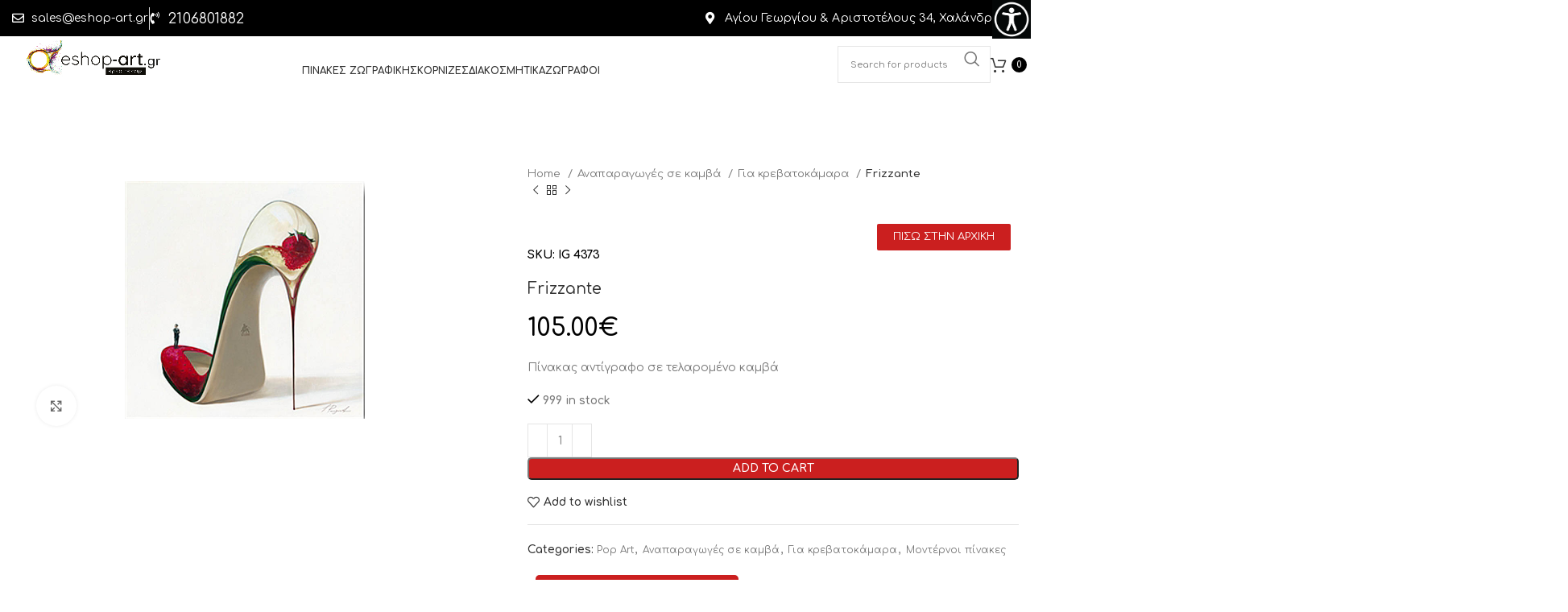

--- FILE ---
content_type: text/html; charset=UTF-8
request_url: https://eshop-art.gr/product/frizzante/
body_size: 42867
content:
<!DOCTYPE html>
<html lang="en-US">
<head>
	<meta charset="UTF-8">
	<link rel="profile" href="https://gmpg.org/xfn/11">
	<link rel="pingback" href="https://eshop-art.gr/xmlrpc.php">

	<title>Frizzante &#8211; Eshop Art | ΠΙΝΑΚΕΣ ΖΩΓΡΑΦΙΚΗΣ | ΚΟΡΝΙΖΕΣ | ΕΡΓΑ ΤΕΧΝΗΣ</title>
<meta name='robots' content='max-image-preview:large, max-snippet:-1, max-video-preview:-1' />

<!-- Google Tag Manager by PYS -->
    <script data-cfasync="false" data-pagespeed-no-defer>
	    window.dataLayerPYS = window.dataLayerPYS || [];
	</script>
<!-- End Google Tag Manager by PYS -->
<!-- Google Tag Manager by PYS -->
<script data-cfasync="false" data-pagespeed-no-defer>
	var pys_datalayer_name = "dataLayer";
	window.dataLayerPYS = window.dataLayerPYS || [];</script> 
<!-- End Google Tag Manager by PYS --><link rel="canonical" href="https://eshop-art.gr/product/frizzante/">
<meta name="description" content="Πίνακας αντίγραφο σε τελαρομένο καμβά">
<meta property="og:title" content="Frizzante &#8211; Eshop Art | ΠΙΝΑΚΕΣ ΖΩΓΡΑΦΙΚΗΣ | ΚΟΡΝΙΖΕΣ | ΕΡΓΑ ΤΕΧΝΗΣ">
<meta property="og:type" content="product">
<meta property="og:image" content="https://eshop-art.gr/wp-content/uploads/2021/10/Frizzante_4d825a8280183.jpg">
<meta property="og:image:width" content="591">
<meta property="og:image:height" content="586">
<meta property="og:image:alt" content="Frizzante da">
<meta property="og:description" content="Πίνακας αντίγραφο σε τελαρομένο καμβά">
<meta property="og:url" content="https://eshop-art.gr/product/frizzante/">
<meta property="og:locale" content="en_US">
<meta property="og:site_name" content="Eshop Art | ΠΙΝΑΚΕΣ ΖΩΓΡΑΦΙΚΗΣ | ΚΟΡΝΙΖΕΣ | ΕΡΓΑ ΤΕΧΝΗΣ">
<meta property="article:published_time" content="2021-12-14T17:23:04+02:00">
<meta property="article:modified_time" content="2021-12-15T13:13:23+02:00">
<meta property="og:updated_time" content="2021-12-15T13:13:23+02:00">
<meta property="product:price:amount" content="105">
<meta property="product:price:currency" content="EUR">
<meta property="og:availability" content="instock">
<meta property="og:type" content="product">
<meta name="twitter:card" content="summary_large_image">
<meta name="twitter:image" content="https://eshop-art.gr/wp-content/uploads/2021/10/Frizzante_4d825a8280183.jpg">
<link rel='dns-prefetch' href='//fonts.googleapis.com' />
<link rel="alternate" type="application/rss+xml" title="Eshop Art | ΠΙΝΑΚΕΣ ΖΩΓΡΑΦΙΚΗΣ | ΚΟΡΝΙΖΕΣ | ΕΡΓΑ ΤΕΧΝΗΣ &raquo; Feed" href="https://eshop-art.gr/feed/" />
<link rel="alternate" type="application/rss+xml" title="Eshop Art | ΠΙΝΑΚΕΣ ΖΩΓΡΑΦΙΚΗΣ | ΚΟΡΝΙΖΕΣ | ΕΡΓΑ ΤΕΧΝΗΣ &raquo; Comments Feed" href="https://eshop-art.gr/comments/feed/" />
<link rel="alternate" type="application/rss+xml" title="Eshop Art | ΠΙΝΑΚΕΣ ΖΩΓΡΑΦΙΚΗΣ | ΚΟΡΝΙΖΕΣ | ΕΡΓΑ ΤΕΧΝΗΣ &raquo; Frizzante Comments Feed" href="https://eshop-art.gr/product/frizzante/feed/" />
<link rel="alternate" title="oEmbed (JSON)" type="application/json+oembed" href="https://eshop-art.gr/wp-json/oembed/1.0/embed?url=https%3A%2F%2Feshop-art.gr%2Fproduct%2Ffrizzante%2F" />
<link rel="alternate" title="oEmbed (XML)" type="text/xml+oembed" href="https://eshop-art.gr/wp-json/oembed/1.0/embed?url=https%3A%2F%2Feshop-art.gr%2Fproduct%2Ffrizzante%2F&#038;format=xml" />
<style class='custom-scrollbar' type='text/css'>@media only screen and (min-width: 1px) {#block-13 { max-height: 450px; overflow-y: auto; overflow-x: hidden;}}</style><style id='wp-img-auto-sizes-contain-inline-css' type='text/css'>
img:is([sizes=auto i],[sizes^="auto," i]){contain-intrinsic-size:3000px 1500px}
/*# sourceURL=wp-img-auto-sizes-contain-inline-css */
</style>
<link rel='stylesheet' id='bootstrap-css' href='https://eshop-art.gr/wp-content/themes/woodmart/css/bootstrap-light.min.css?ver=7.3.2' type='text/css' media='all' />
<link rel='stylesheet' id='woodmart-style-css' href='https://eshop-art.gr/wp-content/themes/woodmart/css/parts/base.min.css?ver=7.3.2' type='text/css' media='all' />
<link rel='stylesheet' id='wd-widget-price-filter-css' href='https://eshop-art.gr/wp-content/themes/woodmart/css/parts/woo-widget-price-filter.min.css?ver=7.3.2' type='text/css' media='all' />
<link rel='stylesheet' id='wp-block-library-css' href='https://eshop-art.gr/wp-includes/css/dist/block-library/style.min.css?ver=6.9' type='text/css' media='all' />
<style id='classic-theme-styles-inline-css' type='text/css'>
/*! This file is auto-generated */
.wp-block-button__link{color:#fff;background-color:#32373c;border-radius:9999px;box-shadow:none;text-decoration:none;padding:calc(.667em + 2px) calc(1.333em + 2px);font-size:1.125em}.wp-block-file__button{background:#32373c;color:#fff;text-decoration:none}
/*# sourceURL=/wp-includes/css/classic-themes.min.css */
</style>
<style id='global-styles-inline-css' type='text/css'>
:root{--wp--preset--aspect-ratio--square: 1;--wp--preset--aspect-ratio--4-3: 4/3;--wp--preset--aspect-ratio--3-4: 3/4;--wp--preset--aspect-ratio--3-2: 3/2;--wp--preset--aspect-ratio--2-3: 2/3;--wp--preset--aspect-ratio--16-9: 16/9;--wp--preset--aspect-ratio--9-16: 9/16;--wp--preset--color--black: #000000;--wp--preset--color--cyan-bluish-gray: #abb8c3;--wp--preset--color--white: #ffffff;--wp--preset--color--pale-pink: #f78da7;--wp--preset--color--vivid-red: #cf2e2e;--wp--preset--color--luminous-vivid-orange: #ff6900;--wp--preset--color--luminous-vivid-amber: #fcb900;--wp--preset--color--light-green-cyan: #7bdcb5;--wp--preset--color--vivid-green-cyan: #00d084;--wp--preset--color--pale-cyan-blue: #8ed1fc;--wp--preset--color--vivid-cyan-blue: #0693e3;--wp--preset--color--vivid-purple: #9b51e0;--wp--preset--gradient--vivid-cyan-blue-to-vivid-purple: linear-gradient(135deg,rgb(6,147,227) 0%,rgb(155,81,224) 100%);--wp--preset--gradient--light-green-cyan-to-vivid-green-cyan: linear-gradient(135deg,rgb(122,220,180) 0%,rgb(0,208,130) 100%);--wp--preset--gradient--luminous-vivid-amber-to-luminous-vivid-orange: linear-gradient(135deg,rgb(252,185,0) 0%,rgb(255,105,0) 100%);--wp--preset--gradient--luminous-vivid-orange-to-vivid-red: linear-gradient(135deg,rgb(255,105,0) 0%,rgb(207,46,46) 100%);--wp--preset--gradient--very-light-gray-to-cyan-bluish-gray: linear-gradient(135deg,rgb(238,238,238) 0%,rgb(169,184,195) 100%);--wp--preset--gradient--cool-to-warm-spectrum: linear-gradient(135deg,rgb(74,234,220) 0%,rgb(151,120,209) 20%,rgb(207,42,186) 40%,rgb(238,44,130) 60%,rgb(251,105,98) 80%,rgb(254,248,76) 100%);--wp--preset--gradient--blush-light-purple: linear-gradient(135deg,rgb(255,206,236) 0%,rgb(152,150,240) 100%);--wp--preset--gradient--blush-bordeaux: linear-gradient(135deg,rgb(254,205,165) 0%,rgb(254,45,45) 50%,rgb(107,0,62) 100%);--wp--preset--gradient--luminous-dusk: linear-gradient(135deg,rgb(255,203,112) 0%,rgb(199,81,192) 50%,rgb(65,88,208) 100%);--wp--preset--gradient--pale-ocean: linear-gradient(135deg,rgb(255,245,203) 0%,rgb(182,227,212) 50%,rgb(51,167,181) 100%);--wp--preset--gradient--electric-grass: linear-gradient(135deg,rgb(202,248,128) 0%,rgb(113,206,126) 100%);--wp--preset--gradient--midnight: linear-gradient(135deg,rgb(2,3,129) 0%,rgb(40,116,252) 100%);--wp--preset--font-size--small: 13px;--wp--preset--font-size--medium: 20px;--wp--preset--font-size--large: 36px;--wp--preset--font-size--x-large: 42px;--wp--preset--spacing--20: 0.44rem;--wp--preset--spacing--30: 0.67rem;--wp--preset--spacing--40: 1rem;--wp--preset--spacing--50: 1.5rem;--wp--preset--spacing--60: 2.25rem;--wp--preset--spacing--70: 3.38rem;--wp--preset--spacing--80: 5.06rem;--wp--preset--shadow--natural: 6px 6px 9px rgba(0, 0, 0, 0.2);--wp--preset--shadow--deep: 12px 12px 50px rgba(0, 0, 0, 0.4);--wp--preset--shadow--sharp: 6px 6px 0px rgba(0, 0, 0, 0.2);--wp--preset--shadow--outlined: 6px 6px 0px -3px rgb(255, 255, 255), 6px 6px rgb(0, 0, 0);--wp--preset--shadow--crisp: 6px 6px 0px rgb(0, 0, 0);}:where(.is-layout-flex){gap: 0.5em;}:where(.is-layout-grid){gap: 0.5em;}body .is-layout-flex{display: flex;}.is-layout-flex{flex-wrap: wrap;align-items: center;}.is-layout-flex > :is(*, div){margin: 0;}body .is-layout-grid{display: grid;}.is-layout-grid > :is(*, div){margin: 0;}:where(.wp-block-columns.is-layout-flex){gap: 2em;}:where(.wp-block-columns.is-layout-grid){gap: 2em;}:where(.wp-block-post-template.is-layout-flex){gap: 1.25em;}:where(.wp-block-post-template.is-layout-grid){gap: 1.25em;}.has-black-color{color: var(--wp--preset--color--black) !important;}.has-cyan-bluish-gray-color{color: var(--wp--preset--color--cyan-bluish-gray) !important;}.has-white-color{color: var(--wp--preset--color--white) !important;}.has-pale-pink-color{color: var(--wp--preset--color--pale-pink) !important;}.has-vivid-red-color{color: var(--wp--preset--color--vivid-red) !important;}.has-luminous-vivid-orange-color{color: var(--wp--preset--color--luminous-vivid-orange) !important;}.has-luminous-vivid-amber-color{color: var(--wp--preset--color--luminous-vivid-amber) !important;}.has-light-green-cyan-color{color: var(--wp--preset--color--light-green-cyan) !important;}.has-vivid-green-cyan-color{color: var(--wp--preset--color--vivid-green-cyan) !important;}.has-pale-cyan-blue-color{color: var(--wp--preset--color--pale-cyan-blue) !important;}.has-vivid-cyan-blue-color{color: var(--wp--preset--color--vivid-cyan-blue) !important;}.has-vivid-purple-color{color: var(--wp--preset--color--vivid-purple) !important;}.has-black-background-color{background-color: var(--wp--preset--color--black) !important;}.has-cyan-bluish-gray-background-color{background-color: var(--wp--preset--color--cyan-bluish-gray) !important;}.has-white-background-color{background-color: var(--wp--preset--color--white) !important;}.has-pale-pink-background-color{background-color: var(--wp--preset--color--pale-pink) !important;}.has-vivid-red-background-color{background-color: var(--wp--preset--color--vivid-red) !important;}.has-luminous-vivid-orange-background-color{background-color: var(--wp--preset--color--luminous-vivid-orange) !important;}.has-luminous-vivid-amber-background-color{background-color: var(--wp--preset--color--luminous-vivid-amber) !important;}.has-light-green-cyan-background-color{background-color: var(--wp--preset--color--light-green-cyan) !important;}.has-vivid-green-cyan-background-color{background-color: var(--wp--preset--color--vivid-green-cyan) !important;}.has-pale-cyan-blue-background-color{background-color: var(--wp--preset--color--pale-cyan-blue) !important;}.has-vivid-cyan-blue-background-color{background-color: var(--wp--preset--color--vivid-cyan-blue) !important;}.has-vivid-purple-background-color{background-color: var(--wp--preset--color--vivid-purple) !important;}.has-black-border-color{border-color: var(--wp--preset--color--black) !important;}.has-cyan-bluish-gray-border-color{border-color: var(--wp--preset--color--cyan-bluish-gray) !important;}.has-white-border-color{border-color: var(--wp--preset--color--white) !important;}.has-pale-pink-border-color{border-color: var(--wp--preset--color--pale-pink) !important;}.has-vivid-red-border-color{border-color: var(--wp--preset--color--vivid-red) !important;}.has-luminous-vivid-orange-border-color{border-color: var(--wp--preset--color--luminous-vivid-orange) !important;}.has-luminous-vivid-amber-border-color{border-color: var(--wp--preset--color--luminous-vivid-amber) !important;}.has-light-green-cyan-border-color{border-color: var(--wp--preset--color--light-green-cyan) !important;}.has-vivid-green-cyan-border-color{border-color: var(--wp--preset--color--vivid-green-cyan) !important;}.has-pale-cyan-blue-border-color{border-color: var(--wp--preset--color--pale-cyan-blue) !important;}.has-vivid-cyan-blue-border-color{border-color: var(--wp--preset--color--vivid-cyan-blue) !important;}.has-vivid-purple-border-color{border-color: var(--wp--preset--color--vivid-purple) !important;}.has-vivid-cyan-blue-to-vivid-purple-gradient-background{background: var(--wp--preset--gradient--vivid-cyan-blue-to-vivid-purple) !important;}.has-light-green-cyan-to-vivid-green-cyan-gradient-background{background: var(--wp--preset--gradient--light-green-cyan-to-vivid-green-cyan) !important;}.has-luminous-vivid-amber-to-luminous-vivid-orange-gradient-background{background: var(--wp--preset--gradient--luminous-vivid-amber-to-luminous-vivid-orange) !important;}.has-luminous-vivid-orange-to-vivid-red-gradient-background{background: var(--wp--preset--gradient--luminous-vivid-orange-to-vivid-red) !important;}.has-very-light-gray-to-cyan-bluish-gray-gradient-background{background: var(--wp--preset--gradient--very-light-gray-to-cyan-bluish-gray) !important;}.has-cool-to-warm-spectrum-gradient-background{background: var(--wp--preset--gradient--cool-to-warm-spectrum) !important;}.has-blush-light-purple-gradient-background{background: var(--wp--preset--gradient--blush-light-purple) !important;}.has-blush-bordeaux-gradient-background{background: var(--wp--preset--gradient--blush-bordeaux) !important;}.has-luminous-dusk-gradient-background{background: var(--wp--preset--gradient--luminous-dusk) !important;}.has-pale-ocean-gradient-background{background: var(--wp--preset--gradient--pale-ocean) !important;}.has-electric-grass-gradient-background{background: var(--wp--preset--gradient--electric-grass) !important;}.has-midnight-gradient-background{background: var(--wp--preset--gradient--midnight) !important;}.has-small-font-size{font-size: var(--wp--preset--font-size--small) !important;}.has-medium-font-size{font-size: var(--wp--preset--font-size--medium) !important;}.has-large-font-size{font-size: var(--wp--preset--font-size--large) !important;}.has-x-large-font-size{font-size: var(--wp--preset--font-size--x-large) !important;}
:where(.wp-block-post-template.is-layout-flex){gap: 1.25em;}:where(.wp-block-post-template.is-layout-grid){gap: 1.25em;}
:where(.wp-block-term-template.is-layout-flex){gap: 1.25em;}:where(.wp-block-term-template.is-layout-grid){gap: 1.25em;}
:where(.wp-block-columns.is-layout-flex){gap: 2em;}:where(.wp-block-columns.is-layout-grid){gap: 2em;}
:root :where(.wp-block-pullquote){font-size: 1.5em;line-height: 1.6;}
/*# sourceURL=global-styles-inline-css */
</style>
<style id='woocommerce-inline-inline-css' type='text/css'>
.woocommerce form .form-row .required { visibility: visible; }
/*# sourceURL=woocommerce-inline-inline-css */
</style>
<link rel='stylesheet' id='wpah-front-styles-css' href='https://eshop-art.gr/wp-content/plugins/wp-accessibility-helper/assets/css/wp-accessibility-helper.min.css?ver=0.5.9.4' type='text/css' media='all' />
<link rel='stylesheet' id='malihu-custom-scrollbar-css-css' href='https://eshop-art.gr/wp-content/plugins/custom-scrollbar/asset/malihu-custom-scrollbar-plugin/jquery.mCustomScrollbar.min.css?ver=6.9' type='text/css' media='all' />
<link rel='stylesheet' id='elementor-frontend-css' href='https://eshop-art.gr/wp-content/plugins/elementor/assets/css/frontend.min.css?ver=3.34.2' type='text/css' media='all' />
<link rel='stylesheet' id='widget-heading-css' href='https://eshop-art.gr/wp-content/plugins/elementor/assets/css/widget-heading.min.css?ver=3.34.2' type='text/css' media='all' />
<link rel='stylesheet' id='widget-form-css' href='https://eshop-art.gr/wp-content/plugins/elementor-pro/assets/css/widget-form.min.css?ver=3.30.0' type='text/css' media='all' />
<link rel='stylesheet' id='widget-image-css' href='https://eshop-art.gr/wp-content/plugins/elementor/assets/css/widget-image.min.css?ver=3.34.2' type='text/css' media='all' />
<link rel='stylesheet' id='widget-icon-list-css' href='https://eshop-art.gr/wp-content/plugins/elementor/assets/css/widget-icon-list.min.css?ver=3.34.2' type='text/css' media='all' />
<link rel='stylesheet' id='widget-social-icons-css' href='https://eshop-art.gr/wp-content/plugins/elementor/assets/css/widget-social-icons.min.css?ver=3.34.2' type='text/css' media='all' />
<link rel='stylesheet' id='e-apple-webkit-css' href='https://eshop-art.gr/wp-content/plugins/elementor/assets/css/conditionals/apple-webkit.min.css?ver=3.34.2' type='text/css' media='all' />
<link rel='stylesheet' id='elementor-icons-css' href='https://eshop-art.gr/wp-content/plugins/elementor/assets/lib/eicons/css/elementor-icons.min.css?ver=5.46.0' type='text/css' media='all' />
<link rel='stylesheet' id='font-awesome-5-all-css' href='https://eshop-art.gr/wp-content/plugins/elementor/assets/lib/font-awesome/css/all.min.css?ver=3.34.2' type='text/css' media='all' />
<link rel='stylesheet' id='font-awesome-4-shim-css' href='https://eshop-art.gr/wp-content/plugins/elementor/assets/lib/font-awesome/css/v4-shims.min.css?ver=3.34.2' type='text/css' media='all' />
<link rel='stylesheet' id='elementor-post-408-css' href='https://eshop-art.gr/wp-content/uploads/elementor/css/post-408.css?ver=1770041846' type='text/css' media='all' />
<link rel='stylesheet' id='wd-widget-wd-recent-posts-css' href='https://eshop-art.gr/wp-content/themes/woodmart/css/parts/widget-wd-recent-posts.min.css?ver=7.3.2' type='text/css' media='all' />
<link rel='stylesheet' id='wd-widget-nav-css' href='https://eshop-art.gr/wp-content/themes/woodmart/css/parts/widget-nav.min.css?ver=7.3.2' type='text/css' media='all' />
<link rel='stylesheet' id='wd-widget-product-cat-css' href='https://eshop-art.gr/wp-content/themes/woodmart/css/parts/woo-widget-product-cat.min.css?ver=7.3.2' type='text/css' media='all' />
<link rel='stylesheet' id='wd-widget-layered-nav-stock-status-css' href='https://eshop-art.gr/wp-content/themes/woodmart/css/parts/woo-widget-layered-nav-stock-status.min.css?ver=7.3.2' type='text/css' media='all' />
<link rel='stylesheet' id='wd-widget-product-list-css' href='https://eshop-art.gr/wp-content/themes/woodmart/css/parts/woo-widget-product-list.min.css?ver=7.3.2' type='text/css' media='all' />
<link rel='stylesheet' id='wd-wp-gutenberg-css' href='https://eshop-art.gr/wp-content/themes/woodmart/css/parts/wp-gutenberg.min.css?ver=7.3.2' type='text/css' media='all' />
<link rel='stylesheet' id='wd-elementor-base-css' href='https://eshop-art.gr/wp-content/themes/woodmart/css/parts/int-elem-base.min.css?ver=7.3.2' type='text/css' media='all' />
<link rel='stylesheet' id='wd-elementor-pro-base-css' href='https://eshop-art.gr/wp-content/themes/woodmart/css/parts/int-elementor-pro.min.css?ver=7.3.2' type='text/css' media='all' />
<link rel='stylesheet' id='wd-woocommerce-base-css' href='https://eshop-art.gr/wp-content/themes/woodmart/css/parts/woocommerce-base.min.css?ver=7.3.2' type='text/css' media='all' />
<link rel='stylesheet' id='wd-mod-star-rating-css' href='https://eshop-art.gr/wp-content/themes/woodmart/css/parts/mod-star-rating.min.css?ver=7.3.2' type='text/css' media='all' />
<link rel='stylesheet' id='wd-woo-el-track-order-css' href='https://eshop-art.gr/wp-content/themes/woodmart/css/parts/woo-el-track-order.min.css?ver=7.3.2' type='text/css' media='all' />
<link rel='stylesheet' id='wd-woo-gutenberg-css' href='https://eshop-art.gr/wp-content/themes/woodmart/css/parts/woo-gutenberg.min.css?ver=7.3.2' type='text/css' media='all' />
<link rel='stylesheet' id='wd-woo-mod-quantity-css' href='https://eshop-art.gr/wp-content/themes/woodmart/css/parts/woo-mod-quantity.min.css?ver=7.3.2' type='text/css' media='all' />
<link rel='stylesheet' id='wd-woo-single-prod-el-base-css' href='https://eshop-art.gr/wp-content/themes/woodmart/css/parts/woo-single-prod-el-base.min.css?ver=7.3.2' type='text/css' media='all' />
<link rel='stylesheet' id='wd-woo-mod-stock-status-css' href='https://eshop-art.gr/wp-content/themes/woodmart/css/parts/woo-mod-stock-status.min.css?ver=7.3.2' type='text/css' media='all' />
<link rel='stylesheet' id='wd-woo-mod-shop-attributes-css' href='https://eshop-art.gr/wp-content/themes/woodmart/css/parts/woo-mod-shop-attributes.min.css?ver=7.3.2' type='text/css' media='all' />
<link rel='stylesheet' id='wd-opt-form-underline-css' href='https://eshop-art.gr/wp-content/themes/woodmart/css/parts/opt-form-underline.min.css?ver=7.3.2' type='text/css' media='all' />
<link rel='stylesheet' id='child-style-css' href='https://eshop-art.gr/wp-content/themes/woodmart-child/style.css?ver=7.3.2' type='text/css' media='all' />
<link rel='stylesheet' id='wd-wpml-css' href='https://eshop-art.gr/wp-content/themes/woodmart/css/parts/int-wpml.min.css?ver=7.3.2' type='text/css' media='all' />
<link rel='stylesheet' id='wd-header-base-css' href='https://eshop-art.gr/wp-content/themes/woodmart/css/parts/header-base.min.css?ver=7.3.2' type='text/css' media='all' />
<link rel='stylesheet' id='wd-mod-tools-css' href='https://eshop-art.gr/wp-content/themes/woodmart/css/parts/mod-tools.min.css?ver=7.3.2' type='text/css' media='all' />
<link rel='stylesheet' id='wd-header-elements-base-css' href='https://eshop-art.gr/wp-content/themes/woodmart/css/parts/header-el-base.min.css?ver=7.3.2' type='text/css' media='all' />
<link rel='stylesheet' id='wd-header-my-account-dropdown-css' href='https://eshop-art.gr/wp-content/themes/woodmart/css/parts/header-el-my-account-dropdown.min.css?ver=7.3.2' type='text/css' media='all' />
<link rel='stylesheet' id='wd-woo-mod-login-form-css' href='https://eshop-art.gr/wp-content/themes/woodmart/css/parts/woo-mod-login-form.min.css?ver=7.3.2' type='text/css' media='all' />
<link rel='stylesheet' id='wd-header-my-account-css' href='https://eshop-art.gr/wp-content/themes/woodmart/css/parts/header-el-my-account.min.css?ver=7.3.2' type='text/css' media='all' />
<link rel='stylesheet' id='wd-header-search-css' href='https://eshop-art.gr/wp-content/themes/woodmart/css/parts/header-el-search.min.css?ver=7.3.2' type='text/css' media='all' />
<link rel='stylesheet' id='wd-header-search-form-css' href='https://eshop-art.gr/wp-content/themes/woodmart/css/parts/header-el-search-form.min.css?ver=7.3.2' type='text/css' media='all' />
<link rel='stylesheet' id='wd-wd-search-results-css' href='https://eshop-art.gr/wp-content/themes/woodmart/css/parts/wd-search-results.min.css?ver=7.3.2' type='text/css' media='all' />
<link rel='stylesheet' id='wd-wd-search-form-css' href='https://eshop-art.gr/wp-content/themes/woodmart/css/parts/wd-search-form.min.css?ver=7.3.2' type='text/css' media='all' />
<link rel='stylesheet' id='wd-header-cart-side-css' href='https://eshop-art.gr/wp-content/themes/woodmart/css/parts/header-el-cart-side.min.css?ver=7.3.2' type='text/css' media='all' />
<link rel='stylesheet' id='wd-header-cart-css' href='https://eshop-art.gr/wp-content/themes/woodmart/css/parts/header-el-cart.min.css?ver=7.3.2' type='text/css' media='all' />
<link rel='stylesheet' id='wd-widget-shopping-cart-css' href='https://eshop-art.gr/wp-content/themes/woodmart/css/parts/woo-widget-shopping-cart.min.css?ver=7.3.2' type='text/css' media='all' />
<link rel='stylesheet' id='wd-woo-single-prod-predefined-css' href='https://eshop-art.gr/wp-content/themes/woodmart/css/parts/woo-single-prod-predefined.min.css?ver=7.3.2' type='text/css' media='all' />
<link rel='stylesheet' id='wd-woo-single-prod-and-quick-view-predefined-css' href='https://eshop-art.gr/wp-content/themes/woodmart/css/parts/woo-single-prod-and-quick-view-predefined.min.css?ver=7.3.2' type='text/css' media='all' />
<link rel='stylesheet' id='wd-woo-single-prod-el-tabs-predefined-css' href='https://eshop-art.gr/wp-content/themes/woodmart/css/parts/woo-single-prod-el-tabs-predefined.min.css?ver=7.3.2' type='text/css' media='all' />
<link rel='stylesheet' id='wd-woo-single-prod-el-gallery-css' href='https://eshop-art.gr/wp-content/themes/woodmart/css/parts/woo-single-prod-el-gallery.min.css?ver=7.3.2' type='text/css' media='all' />
<link rel='stylesheet' id='wd-owl-carousel-css' href='https://eshop-art.gr/wp-content/themes/woodmart/css/parts/lib-owl-carousel.min.css?ver=7.3.2' type='text/css' media='all' />
<link rel='stylesheet' id='wd-photoswipe-css' href='https://eshop-art.gr/wp-content/themes/woodmart/css/parts/lib-photoswipe.min.css?ver=7.3.2' type='text/css' media='all' />
<link rel='stylesheet' id='wd-woo-single-prod-el-navigation-css' href='https://eshop-art.gr/wp-content/themes/woodmart/css/parts/woo-single-prod-el-navigation.min.css?ver=7.3.2' type='text/css' media='all' />
<link rel='stylesheet' id='wd-tabs-css' href='https://eshop-art.gr/wp-content/themes/woodmart/css/parts/el-tabs.min.css?ver=7.3.2' type='text/css' media='all' />
<link rel='stylesheet' id='wd-woo-single-prod-el-tabs-opt-layout-tabs-css' href='https://eshop-art.gr/wp-content/themes/woodmart/css/parts/woo-single-prod-el-tabs-opt-layout-tabs.min.css?ver=7.3.2' type='text/css' media='all' />
<link rel='stylesheet' id='wd-accordion-css' href='https://eshop-art.gr/wp-content/themes/woodmart/css/parts/el-accordion.min.css?ver=7.3.2' type='text/css' media='all' />
<link rel='stylesheet' id='wd-product-loop-css' href='https://eshop-art.gr/wp-content/themes/woodmart/css/parts/woo-product-loop.min.css?ver=7.3.2' type='text/css' media='all' />
<link rel='stylesheet' id='wd-product-loop-tiled-css' href='https://eshop-art.gr/wp-content/themes/woodmart/css/parts/woo-product-loop-tiled.min.css?ver=7.3.2' type='text/css' media='all' />
<link rel='stylesheet' id='wd-mfp-popup-css' href='https://eshop-art.gr/wp-content/themes/woodmart/css/parts/lib-magnific-popup.min.css?ver=7.3.2' type='text/css' media='all' />
<link rel='stylesheet' id='wd-footer-base-css' href='https://eshop-art.gr/wp-content/themes/woodmart/css/parts/footer-base.min.css?ver=7.3.2' type='text/css' media='all' />
<link rel='stylesheet' id='xts-style-theme_settings_default-css' href='https://eshop-art.gr/wp-content/uploads/2024/12/xts-theme_settings_default-1734958742.css?ver=7.3.2' type='text/css' media='all' />
<link rel='stylesheet' id='xts-google-fonts-css' href='https://fonts.googleapis.com/css?family=Comfortaa%3A400%2C600%2C500%2C700&#038;ver=7.3.2' type='text/css' media='all' />
<link rel='stylesheet' id='elementor-gf-local-opensans-css' href='https://eshop-art.gr/wp-content/uploads/elementor/google-fonts/css/opensans.css?ver=1747231770' type='text/css' media='all' />
<link rel='stylesheet' id='elementor-gf-local-roboto-css' href='https://eshop-art.gr/wp-content/uploads/elementor/google-fonts/css/roboto.css?ver=1747231779' type='text/css' media='all' />
<link rel='stylesheet' id='elementor-icons-shared-0-css' href='https://eshop-art.gr/wp-content/plugins/elementor/assets/lib/font-awesome/css/fontawesome.min.css?ver=5.15.3' type='text/css' media='all' />
<link rel='stylesheet' id='elementor-icons-fa-solid-css' href='https://eshop-art.gr/wp-content/plugins/elementor/assets/lib/font-awesome/css/solid.min.css?ver=5.15.3' type='text/css' media='all' />
<link rel='stylesheet' id='elementor-icons-fa-regular-css' href='https://eshop-art.gr/wp-content/plugins/elementor/assets/lib/font-awesome/css/regular.min.css?ver=5.15.3' type='text/css' media='all' />
<link rel='stylesheet' id='elementor-icons-fa-brands-css' href='https://eshop-art.gr/wp-content/plugins/elementor/assets/lib/font-awesome/css/brands.min.css?ver=5.15.3' type='text/css' media='all' />
<script type="text/javascript" src="https://eshop-art.gr/wp-includes/js/jquery/jquery.min.js?ver=3.7.1" id="jquery-core-js"></script>
<script type="text/javascript" src="https://eshop-art.gr/wp-includes/js/jquery/jquery-migrate.min.js?ver=3.4.1" id="jquery-migrate-js"></script>
<script type="text/javascript" id="jquery-remove-uppercase-accents-js-extra">
/* <![CDATA[ */
var rua = {"accents":[{"original":"\u0386\u0399","convert":"\u0391\u03aa"},{"original":"\u0386\u03a5","convert":"\u0391\u03ab"},{"original":"\u0388\u0399","convert":"\u0395\u03aa"},{"original":"\u038c\u0399","convert":"\u039f\u03aa"},{"original":"\u0388\u03a5","convert":"\u0395\u03ab"},{"original":"\u038c\u03a5","convert":"\u039f\u03ab"},{"original":"\u03ac\u03b9","convert":"\u03b1\u03ca"},{"original":"\u03ad\u03b9","convert":"\u03b5\u03ca"},{"original":"\u0386\u03c5","convert":"\u03b1\u03cb"},{"original":"\u03ac\u03c5","convert":"\u03b1\u03cb"},{"original":"\u03cc\u03b9","convert":"\u03bf\u03ca"},{"original":"\u0388\u03c5","convert":"\u03b5\u03cb"},{"original":"\u03ad\u03c5","convert":"\u03b5\u03cb"},{"original":"\u03cc\u03c5","convert":"\u03bf\u03cb"},{"original":"\u038c\u03c5","convert":"\u03bf\u03cb"},{"original":"\u0386","convert":"\u0391"},{"original":"\u03ac","convert":"\u03b1"},{"original":"\u0388","convert":"\u0395"},{"original":"\u03ad","convert":"\u03b5"},{"original":"\u0389","convert":"\u0397"},{"original":"\u03ae","convert":"\u03b7"},{"original":"\u038a","convert":"\u0399"},{"original":"\u03aa","convert":"\u0399"},{"original":"\u03af","convert":"\u03b9"},{"original":"\u0390","convert":"\u03ca"},{"original":"\u038c","convert":"\u039f"},{"original":"\u03cc","convert":"\u03bf"},{"original":"\u038e","convert":"\u03a5"},{"original":"\u03cd","convert":"\u03c5"},{"original":"\u03b0","convert":"\u03cb"},{"original":"\u038f","convert":"\u03a9"},{"original":"\u03ce","convert":"\u03c9"}],"selectors":"","selAction":""};
//# sourceURL=jquery-remove-uppercase-accents-js-extra
/* ]]> */
</script>
<script type="text/javascript" src="https://eshop-art.gr/wp-content/plugins/remove-uppercase-accents/js/jquery.remove-uppercase-accents.js?ver=6.9" id="jquery-remove-uppercase-accents-js"></script>
<script type="text/javascript" src="https://eshop-art.gr/wp-content/plugins/woocommerce/assets/js/jquery-blockui/jquery.blockUI.min.js?ver=2.7.0-wc.10.4.3" id="wc-jquery-blockui-js" defer="defer" data-wp-strategy="defer"></script>
<script type="text/javascript" id="wc-add-to-cart-js-extra">
/* <![CDATA[ */
var wc_add_to_cart_params = {"ajax_url":"/wp-admin/admin-ajax.php","wc_ajax_url":"/?wc-ajax=%%endpoint%%","i18n_view_cart":"View cart","cart_url":"https://eshop-art.gr/cart/","is_cart":"","cart_redirect_after_add":"no"};
//# sourceURL=wc-add-to-cart-js-extra
/* ]]> */
</script>
<script type="text/javascript" src="https://eshop-art.gr/wp-content/plugins/woocommerce/assets/js/frontend/add-to-cart.min.js?ver=10.4.3" id="wc-add-to-cart-js" defer="defer" data-wp-strategy="defer"></script>
<script type="text/javascript" src="https://eshop-art.gr/wp-content/plugins/woocommerce/assets/js/zoom/jquery.zoom.min.js?ver=1.7.21-wc.10.4.3" id="wc-zoom-js" defer="defer" data-wp-strategy="defer"></script>
<script type="text/javascript" id="wc-single-product-js-extra">
/* <![CDATA[ */
var wc_single_product_params = {"i18n_required_rating_text":"Please select a rating","i18n_rating_options":["1 of 5 stars","2 of 5 stars","3 of 5 stars","4 of 5 stars","5 of 5 stars"],"i18n_product_gallery_trigger_text":"View full-screen image gallery","review_rating_required":"yes","flexslider":{"rtl":false,"animation":"slide","smoothHeight":true,"directionNav":false,"controlNav":"thumbnails","slideshow":false,"animationSpeed":500,"animationLoop":false,"allowOneSlide":false},"zoom_enabled":"","zoom_options":[],"photoswipe_enabled":"","photoswipe_options":{"shareEl":false,"closeOnScroll":false,"history":false,"hideAnimationDuration":0,"showAnimationDuration":0},"flexslider_enabled":""};
//# sourceURL=wc-single-product-js-extra
/* ]]> */
</script>
<script type="text/javascript" src="https://eshop-art.gr/wp-content/plugins/woocommerce/assets/js/frontend/single-product.min.js?ver=10.4.3" id="wc-single-product-js" defer="defer" data-wp-strategy="defer"></script>
<script type="text/javascript" src="https://eshop-art.gr/wp-content/plugins/woocommerce/assets/js/js-cookie/js.cookie.min.js?ver=2.1.4-wc.10.4.3" id="wc-js-cookie-js" defer="defer" data-wp-strategy="defer"></script>
<script type="text/javascript" id="woocommerce-js-extra">
/* <![CDATA[ */
var woocommerce_params = {"ajax_url":"/wp-admin/admin-ajax.php","wc_ajax_url":"/?wc-ajax=%%endpoint%%","i18n_password_show":"Show password","i18n_password_hide":"Hide password"};
//# sourceURL=woocommerce-js-extra
/* ]]> */
</script>
<script type="text/javascript" src="https://eshop-art.gr/wp-content/plugins/woocommerce/assets/js/frontend/woocommerce.min.js?ver=10.4.3" id="woocommerce-js" defer="defer" data-wp-strategy="defer"></script>
<script type="text/javascript" src="https://eshop-art.gr/wp-content/plugins/elementor/assets/lib/font-awesome/js/v4-shims.min.js?ver=3.34.2" id="font-awesome-4-shim-js"></script>
<script type="text/javascript" src="https://eshop-art.gr/wp-content/themes/woodmart/js/libs/device.min.js?ver=7.3.2" id="wd-device-library-js"></script>
<script type="text/javascript" src="https://eshop-art.gr/wp-content/themes/woodmart/js/scripts/global/scrollBar.min.js?ver=7.3.2" id="wd-scrollbar-js"></script>
<link rel="https://api.w.org/" href="https://eshop-art.gr/wp-json/" /><link rel="alternate" title="JSON" type="application/json" href="https://eshop-art.gr/wp-json/wp/v2/product/76844" /><link rel="EditURI" type="application/rsd+xml" title="RSD" href="https://eshop-art.gr/xmlrpc.php?rsd" />
<meta name="generator" content="WordPress 6.9" />
<meta name="generator" content="WooCommerce 10.4.3" />
<link rel='shortlink' href='https://eshop-art.gr/?p=76844' />
<!-- Global site tag (gtag.js) - Google Analytics -->
<script async src="https://www.googletagmanager.com/gtag/js?id=UA-15561524-1&l=dataLayerPYS"></script>
<script>
  window.dataLayerPYS = window.dataLayerPYS || [];
  function gtag(){dataLayerPYS.push(arguments);}
  gtag('js', new Date());
  gtag('config', 'UA-15561524-1');
</script>

<meta name="facebook-domain-verification" content="8un29i5nsk9j3bxguyyjqu04mbeuy4" /><!-- Global site tag (gtag.js) - Google Ads -->
<script async src="https://www.googletagmanager.com/gtag/js?id=AW-10842482472&l=dataLayerPYS"></script>
<script>
  window.dataLayerPYS = window.dataLayerPYS || [];
  function gtag(){dataLayerPYS.push(arguments);}
  gtag('js', new Date());
  gtag('config', 'AW-10842482472');
</script>

<!-- This website runs the Product Feed PRO for WooCommerce by AdTribes.io plugin - version woocommercesea_option_installed_version -->
					<meta name="viewport" content="width=device-width, initial-scale=1.0, maximum-scale=1.0, user-scalable=no">
										<noscript><style>.woocommerce-product-gallery{ opacity: 1 !important; }</style></noscript>
	<meta name="generator" content="Elementor 3.34.2; features: additional_custom_breakpoints; settings: css_print_method-external, google_font-enabled, font_display-auto">
			<style>
				.e-con.e-parent:nth-of-type(n+4):not(.e-lazyloaded):not(.e-no-lazyload),
				.e-con.e-parent:nth-of-type(n+4):not(.e-lazyloaded):not(.e-no-lazyload) * {
					background-image: none !important;
				}
				@media screen and (max-height: 1024px) {
					.e-con.e-parent:nth-of-type(n+3):not(.e-lazyloaded):not(.e-no-lazyload),
					.e-con.e-parent:nth-of-type(n+3):not(.e-lazyloaded):not(.e-no-lazyload) * {
						background-image: none !important;
					}
				}
				@media screen and (max-height: 640px) {
					.e-con.e-parent:nth-of-type(n+2):not(.e-lazyloaded):not(.e-no-lazyload),
					.e-con.e-parent:nth-of-type(n+2):not(.e-lazyloaded):not(.e-no-lazyload) * {
						background-image: none !important;
					}
				}
			</style>
			<link rel="icon" href="https://eshop-art.gr/wp-content/uploads/2021/10/cropped-logo_eshopart_fav-32x32.png" sizes="32x32" />
<link rel="icon" href="https://eshop-art.gr/wp-content/uploads/2021/10/cropped-logo_eshopart_fav-192x192.png" sizes="192x192" />
<link rel="apple-touch-icon" href="https://eshop-art.gr/wp-content/uploads/2021/10/cropped-logo_eshopart_fav-180x180.png" />
<meta name="msapplication-TileImage" content="https://eshop-art.gr/wp-content/uploads/2021/10/cropped-logo_eshopart_fav-270x270.png" />
		<style type="text/css" id="wp-custom-css">
			/**/
.woocommerce-product-gallery img {
	max-width: calc(100% - 32px);
}
/* new swatches style square */
.wd-swatches-single div {
	width:50px;
	height:50px;
	border-radius:0 !important;
}

/* menu*/

.wd-logo img{
	max-height: 150px !important;
	margin-top:-7%;
}

.wd-header-nav{
	margin-top:15px;
}

.wd-header-nav a{
	font-size:15px !important;
}

/* Product page */


.tabs-layout-tabs #tab-additional_information .shop_attributes{
	display:none;
}
.additional_information_tab a{
	display:none !important;
}

/* old swatches style */
/* .swatch-on-single.swatch-with-bg{
	width:50px;
	height:50px;
}

.wd-swatch.swatch-with-bg{
	border-radius:0;
}
 */
.product_meta>span a{
	font-size:12px;
	line-height:1.8 !important;
}

.woocommerce-product-attributes-item.woocommerce-product-attributes-item--attribute_pa_kadro{
	display:none !important;
}

.variations_form .variations .value {
    position: relative;
    width: 75%;
    float: left;
}

body .select2-container--default .select2-search--dropdown{
	display:none !important;
}

.woocommerce-checkout .main-page-wrapper{
	margin-top:180px;
}

.woocommerce-cart .main-page-wrapper{
	margin-top:180px;
}

.sidebar-container{
	margin-top:220px;
}

.shop-loop-head{
	margin-top:220px;
}

.labels-rounded .out-of-stock{
	background-color:#000;
	color:#fff;
	padding:0px 5px !important;
	max-width:100px !important;
	border-radius:0;
}

.wd-add-cart-icon{
	display:none;
}

.wd-tab-wrapper div{
	padding:0% 5%;
	line-height:2em !important;
}

/* Contact */
.requestq-form label{
    float: left;
    width: 100%;
    font-weight: 400;
		
}
.requestq-form .fa {
    height: 46px;
    width: 12%;
    text-align: center;
    font-size: 16px;
    border: 1px solid #8f8f8f;
    border-right: 0;
    -webkit-border-radius: 3px 0 0 3px;
    border-radius: 3px 0 0 3px;
    line-height: 44px;
    float: left;
}

form .requestq-form input, form .requestq-form select {
    float: left;
    width: 100% !important;
    padding: 10px !important;
    height: 45px !important;
    -webkit-border-radius: 0 3px 3px 0;
    border-radius: 0 3px 3px 0;
	border: 1px solid #8f8f8f !important;
}

.requestq-form input[type="number"] {
    max-width: 100%;
}

.requestq-form br {
    display: none;
}
.requestq-form .elementor-col-50 {
	
    width: 49% !important;
    display:inline-block;
	margin:5px;
}

.wpcf7-form-control.wpcf7-submit{
	background-color:#000;
	color:#fff !important;
	margin-left:-8px;
	margin-top: 12px;
}

.wpcf7-form-control.wpcf7-submit:hover{
	background-color:#cccccc;
}

form .requestq-form textarea {
    float: left;
    width: 38vw !important;
    padding: 10px !important;
    height: 45px !important;
    -webkit-border-radius: 0 3px 3px 0;
    border-radius: 0 3px 3px 0;
    border: 1px solid #8f8f8f !important;
}



/* footer */

input[type='email']{
	padding:10px !important;
}

/* product list */
[data-id="73349"] .product-image-link{
			margin-right:100px
}

.product-wrapper{
	height:480px !important;
	border:none;
}

.product-grid-item .product-image-link{
	padding-right:60px !important;
	margin-bottom:-40px;
}

.product-element-bottom{
	padding:10px 1px !important;
}

.product-grid-item .wd-entities-title{
	font-size:17px;
}

.product-grid-item .price{
	margin-top:10px;
}

.painters {
	font-size:17px;
	font-weight:200;
	text-align:left;
	margin-bottom:10px;
}

.painters a{
	color:#fff;
	background-color:#4A7775;
	padding: 5px 2.5px;
}

/* custom widget - painters */
li.cat-item ul.children{
	margin-left:12px;
	font-weight:400 !important;
}

/* filter */
.woodmart-woocommerce-layered-nav .swatches-normal .filter-swatch>span{
	width:40px;
	height:40px;
}

.wd-hover-tiled .product-wrapper{
	display: flex;
  justify-content: flex-end;
  flex-direction: column;
	height:800px;
	box-shadow: 0 0 0px rgba(0,0,0,0.12);
}

.product-grid-item .product-image-link img{
margin-bottom:50px;
}

.product-image-wrap{
	margin:20px 140px;
}

.single_add_to_cart_button{
	background-color:#CB1F1F;
}

.sku_wrapper{
	display:none !important;
}

.p_sku{
	font-weight:bold; 
	margin-top:-35px !important;
	color:#000;
	
}

.summary-inner>.price{
	margin-top:5px;
}

.product-share{ 
	display:none;
}

.product_title{
	margin-top:2px;
	font-size:19px;
}

.slider-title{
	text-align:center !important;
}

.slider-title:before{
		display:none;
}

/* wishlist */
#post-267, #post-11, #post-265{
		margin-top:170px;
}

.labels-rounded .out-of-stock {
	
		background-color:#CB1F1F !important;
	}

.cart-widget-side{
	z-index:99999 !important;
}

/* products sliders */
@media screen and (max-width: 600px) {
.wd-hover-tiled .product-wrapper{

	height:450px !important;
	
}
	
	.product-grid-item .product-image-link{
		padding:15px;
	}
	
	.owl-dots .owl-dot span {
    display: block;
    margin: 5px;
    width: 8px;
    height: 8px;
    border: 2px solid var(--color-gray-300);
    border-radius: 50%;
    -webkit-transition: all .25s ease;
    transition: all .25s ease;
}
	
	div[class*="wd-carousel-spacing"] .owl-nav>div[class*="prev"] {
    margin-left: 25px !important;
}
	
	div[class*="wd-carousel-spacing"] .owl-nav>div[class*="next"] {
    margin-left: 25px !important;
}
	
	.product-image-wrap{
	margin:20px 20px;
}
	
	.variations_form .variations .value {
    position: relative;
    width: 100%;
    float: left;
}
	
	.button_back{
		display:none !important;
	}
	
	.painters {
	font-size:17px;
	font-weight:200;
	text-align:left;
	margin-bottom:40px;
}
	
.wd-accordion-title.tab-title-additional_information{
		display:none !important;
	border:0 !important;
	}
	
	.wd-tab-wrapper div{
	padding:0% 0%;
	line-height:2em !important;
}
	
	.requestq-form .elementor-col-50 {
	
    width: 100% !important;
    display:inline-block;
	margin:5px;
}
}

@media only screen and (min-width: 814px) and (max-width: 1024px) {
	
	.wd-hover-tiled .product-wrapper{

	height:450px !important;
	
}
	}

.woof_sid_auto_shortcode.woof{
	display:none;
}

.attribute-diastaseis{
	color:#000;
}

.variations_form .variations .value select{
	max-width:300px;
}

.variations_form select {
	font-weight:bold !important;
	color:#000;
}

.breadcrumbs-location-below_header .single-breadcrumbs-wrapper{
	margin-top:0;
	z-index:9999;
}

.single_variation_wrap .woocommerce-variation-price{
	display:none;
}

.summary-inner .woocommerce-Price-amount.amount{
	font-size:30px !important;
}

.term-description{
	margin-top:180px;
	margin-bottom:-190px !important;
}

.variations_form .variations .value select{
	position:absolute;
	right:1%;
	margin-top:-7%;
	margin-bottom:5% !important;
}

[data-id="83910"] .product-image-link{margin-right:32%;}

[data-id="80536"] .product-image-link{margin-right:35%;}

[data-id="79129"] .product-image-link{margin-right:32%;}

[data-id="75110"] .product-image-link{margin-right:52%;}

[data-id="75109"] .product-image-link{margin-right:52%;}

/* hide categories */
.cat-item-1671, .cat-item-1673, .cat-item-1691{
	display:none !important;
}

.cat-item-1707.cat-parent{
		background-color: #4A7775 !important;
	padding:5px !important;
	margin-left:-5px !important;
}

.cat-item-1707.cat-parent a{
	color:#fff !important;
}

.cat-item-1878{
	background-color: #4A7775 !important;
	padding:5px !important;
	margin-left:-5px !important;
}

.cat-item-1878 a{
	color:#fff !important;
}

.cat-item-1914, .cat-item-1915 , .cat-item-2060{
	display:none !important;
}

.cat-item-1916.cat-parent{
	background-color: #4A7775 !important;
	padding:5px !important;
	margin-left:-5px !important;
}

.cat-item-1916 a{
	color:#fff !important;
}

/*.wd-header-nav{
	margin-top:7%;
}

.whb-general-header .whb-col-right{
	margin-top:2% !important; 
}*/

/* mobile */
@media screen and ( max-width: 600px) {

	.woocommerce-checkout .main-page-wrapper{
		margin-top:80px;
	}

	.woocommerce-cart .main-page-wrapper{
		margin-top:80px;
	}

	.sidebar-container{
		margin-top:220px;
	}

	.shop-loop-head{
		margin-top:280px;
	}
	
	.variations_form .variations .value select{
	position:relative;
	right:1%;
	margin-top:1%;
	margin-bottom:1% !important;
}
	
		div[class*="wd-carousel-spacing"] .owl-nav>div[class*="prev"] {
    margin-left: 35px !important;
}
	
	div[class*="wd-carousel-spacing"] .owl-nav>div[class*="next"] {
    margin-left: 0px !important;
}
}
/* responsive */

@media screen and (min-width: 1181px) and (max-width: 1450px) {
	
	
	.wd-header-nav a{
		 font-size: 12px !important;
	}	
	
	.wd-logo img{
		max-height:90px !important;
	}

	.whb-column .whb-col-right {
			width:25% !important;
	}
	
	[class*="wd-header-search-form"] input[type='text']{
		min-width:195px !important;
		font-size:11px;
	}
}

@media screen and (min-width: 1024px) and (max-width: 1180px) {
	
	
	.wd-header-nav a{
		 font-size: 10px !important;
	}	
	
	.wd-logo img{
		max-height:80px !important;
	}

	.whb-column .whb-col-right {
			width:25% !important;
	}
	
	[class*="wd-header-search-form"] input[type='text']{
		min-width:195px !important;
		font-size:11px;
	}
}


.wc_payment_method.payment_method_vivawallet_native img{
	display:none !important;
}


/* tonoi iphone */
td:before{
 text-transform:capitalize !important;
}


@media only screen and (max-width: 600px) {
	.wd-products-nav.woodmart-products-nav{
		display:none !important;
	}
	
	.p_sku{
		margin-top:20px !important
	}
	
#post-267 .wd-hover-tiled .product-wrapper{
		height: 550px !important
	}
}

#product-75110 .product-image-wrap{
	margin:20px 290px;
}

#product-75109 .product-image-wrap{
	margin:20px 240px;
}

/*wishlist */
.wd-wishlist-heading-wrapper{
	display:none;
}

/* search form */
[class*="wd-header-search-form"] input[type='text'] {
    min-width: 100px !important;
}




		</style>
		<style>
		
		</style>			<style id="wd-style-header_338799-css" data-type="wd-style-header_338799">
				:root{
	--wd-top-bar-h: 45px;
	--wd-top-bar-sm-h: 40px;
	--wd-top-bar-sticky-h: 0.001px;

	--wd-header-general-h: 70px;
	--wd-header-general-sm-h: 60px;
	--wd-header-general-sticky-h: 100px;

	--wd-header-bottom-h: 50px;
	--wd-header-bottom-sm-h: 50px;
	--wd-header-bottom-sticky-h: 50px;

	--wd-header-clone-h: 0.001px;
}

.whb-top-bar .wd-dropdown {
	margin-top: 2.5px;
}

.whb-top-bar .wd-dropdown:after {
	height: 12.5px;
}

.whb-sticked .whb-general-header .wd-dropdown {
	margin-top: 30px;
}

.whb-sticked .whb-general-header .wd-dropdown:after {
	height: 40px;
}

.whb-header-bottom .wd-dropdown {
	margin-top: 5px;
}

.whb-header-bottom .wd-dropdown:after {
	height: 15px;
}

.whb-sticked .whb-header-bottom .wd-dropdown {
	margin-top: 5px;
}

.whb-sticked .whb-header-bottom .wd-dropdown:after {
	height: 15px;
}

.whb-header .whb-header-bottom .wd-header-cats {
	margin-top: -0px;
	margin-bottom: -0px;
	height: calc(100% + 0px);
}


@media (min-width: 1025px) {
		.whb-top-bar-inner {
		height: 45px;
		max-height: 45px;
	}

		.whb-sticked .whb-top-bar-inner {
		height: 40px;
		max-height: 40px;
	}
		
		.whb-general-header-inner {
		height: 70px;
		max-height: 70px;
	}

		.whb-sticked .whb-general-header-inner {
		height: 100px;
		max-height: 100px;
	}
		
		.whb-header-bottom-inner {
		height: 50px;
		max-height: 50px;
	}

		.whb-sticked .whb-header-bottom-inner {
		height: 50px;
		max-height: 50px;
	}
		
	
			.wd-header-overlap .title-size-small {
		padding-top: 185px;
	}

	.wd-header-overlap .title-size-default {
		padding-top: 225px;
	}

	.wd-header-overlap .title-size-large {
		padding-top: 265px;
	}

		.wd-header-overlap .without-title.title-size-small {
		padding-top: 165px;
	}

	.wd-header-overlap .without-title.title-size-default {
		padding-top: 200px;
	}

	.wd-header-overlap .without-title.title-size-large {
		padding-top: 225px;
	}

		.single-product .whb-overcontent:not(.whb-custom-header) {
		padding-top: 165px;
	}
	}

@media (max-width: 1024px) {
		.whb-top-bar-inner {
		height: 40px;
		max-height: 40px;
	}
	
		.whb-general-header-inner {
		height: 60px;
		max-height: 60px;
	}
	
		.whb-header-bottom-inner {
		height: 50px;
		max-height: 50px;
	}
	
	
			.wd-header-overlap .page-title {
		padding-top: 165px;
	}

		.wd-header-overlap .without-title.title-shop {
		padding-top: 150px;
	}

		.single-product .whb-overcontent:not(.whb-custom-header) {
		padding-top: 150px;
	}
	}
		
.whb-top-bar {
	background-color: rgba(0, 0, 0, 1);
}
.whb-general-header-inner {  }
.whb-header-bottom {
	background-color: rgba(255, 255, 255, 1);
}
			</style>
			</head>

<body class="wp-singular product-template-default single single-product postid-76844 wp-theme-woodmart wp-child-theme-woodmart-child theme-woodmart woocommerce woocommerce-page woocommerce-no-js chrome osx wp-accessibility-helper accessibility-contrast_mode_on wah_fstype_rem accessibility-location-right wrapper-wide form-style-underlined  woodmart-product-design-default categories-accordion-on woodmart-archive-shop woodmart-ajax-shop-on offcanvas-sidebar-mobile offcanvas-sidebar-tablet wd-header-overlap elementor-default">
			<script type="text/javascript" id="wd-flicker-fix">// Flicker fix.</script>	
	
	<div class="website-wrapper">
									<header class="whb-header whb-header_338799 whb-overcontent whb-sticky-shadow whb-scroll-stick whb-sticky-real">
					<div class="whb-main-header">
	
<div class="whb-row whb-top-bar whb-not-sticky-row whb-with-bg whb-without-border whb-color-light whb-flex-equal-sides">
	<div class="container">
		<div class="whb-flex-row whb-top-bar-inner">
			<div class="whb-column whb-col-left whb-visible-lg">
	<div class="wd-header-html">			<link rel="stylesheet" id="elementor-post-39876-css" href="https://eshop-art.gr/wp-content/uploads/elementor/css/post-39876.css?ver=1770041847" type="text/css" media="all">
					<div data-elementor-type="wp-post" data-elementor-id="39876" class="elementor elementor-39876" data-elementor-post-type="cms_block">
						<section class="elementor-section elementor-top-section elementor-element elementor-element-f7e6acd elementor-section-boxed elementor-section-height-default elementor-section-height-default wd-section-disabled" data-id="f7e6acd" data-element_type="section" data-settings="{&quot;background_background&quot;:&quot;classic&quot;}">
						<div class="elementor-container elementor-column-gap-default">
					<div class="elementor-column elementor-col-100 elementor-top-column elementor-element elementor-element-a592208" data-id="a592208" data-element_type="column">
			<div class="elementor-widget-wrap elementor-element-populated">
						<div class="elementor-element elementor-element-045b589 elementor-icon-list--layout-inline elementor-align-start elementor-list-item-link-full_width elementor-widget elementor-widget-icon-list" data-id="045b589" data-element_type="widget" data-widget_type="icon-list.default">
				<div class="elementor-widget-container">
							<ul class="elementor-icon-list-items elementor-inline-items">
							<li class="elementor-icon-list-item elementor-inline-item">
											<a href="mailto:sales@eshop-art.gr">

												<span class="elementor-icon-list-icon">
							<i aria-hidden="true" class="far fa-envelope"></i>						</span>
										<span class="elementor-icon-list-text"> sales@eshop-art.gr</span>
											</a>
									</li>
								<li class="elementor-icon-list-item elementor-inline-item">
											<a href="tel:2106801882">

												<span class="elementor-icon-list-icon">
							<i aria-hidden="true" class="fas fa-phone-volume"></i>						</span>
										<span class="elementor-icon-list-text"><span style="font-size:18px">2106801882</span></span>
											</a>
									</li>
						</ul>
						</div>
				</div>
					</div>
		</div>
					</div>
		</section>
				</div>
		</div>
</div>
<div class="whb-column whb-col-center whb-visible-lg whb-empty-column">
	</div>
<div class="whb-column whb-col-right whb-visible-lg">
	<div class="wd-header-html">			<link rel="stylesheet" id="elementor-post-40076-css" href="https://eshop-art.gr/wp-content/uploads/elementor/css/post-40076.css?ver=1770041847" type="text/css" media="all">
					<div data-elementor-type="wp-post" data-elementor-id="40076" class="elementor elementor-40076" data-elementor-post-type="cms_block">
						<section class="elementor-section elementor-top-section elementor-element elementor-element-8d5e921 elementor-section-boxed elementor-section-height-default elementor-section-height-default wd-section-disabled" data-id="8d5e921" data-element_type="section">
						<div class="elementor-container elementor-column-gap-default">
					<div class="elementor-column elementor-col-100 elementor-top-column elementor-element elementor-element-5f2cbbf" data-id="5f2cbbf" data-element_type="column">
			<div class="elementor-widget-wrap elementor-element-populated">
						<div class="elementor-element elementor-element-5ca477e elementor-icon-list--layout-inline elementor-align-end elementor-list-item-link-full_width elementor-widget elementor-widget-icon-list" data-id="5ca477e" data-element_type="widget" data-widget_type="icon-list.default">
				<div class="elementor-widget-container">
							<ul class="elementor-icon-list-items elementor-inline-items">
							<li class="elementor-icon-list-item elementor-inline-item">
											<a href="https://www.google.com/maps/place/%CE%A0%CE%B9%CE%BD%CE%B1%CE%BA%CE%B5%CF%82+ESHOP-ART/@38.021201,23.80262,13z/data=!4m13!1m7!3m6!1s0x14a198f90def6645:0x7c904c1dbda49d1b!2zzpHPgc65z4PPhM6_z4TOrc67zr_Phc-CIDM0LCDOp86xzrvOrM69zrTPgc65IDE1MiAzNA!3b1!8m2!3d38.0212011!4d23.8026196!3m4!1s0x14a198f7809b49eb:0xadc7e8fd7d28d542!8m2!3d38.0211842!4d23.8026643?hl=el" target="_blank">

												<span class="elementor-icon-list-icon">
							<i aria-hidden="true" class="fas fa-map-marker-alt"></i>						</span>
										<span class="elementor-icon-list-text">Αγίου Γεωργίου &amp; Αριστοτέλους 34, Χαλάνδρι</span>
											</a>
									</li>
						</ul>
						</div>
				</div>
					</div>
		</div>
					</div>
		</section>
				</div>
		</div>
<div class="wd-header-my-account wd-tools-element wd-event-hover wd-design-1 wd-account-style-icon whb-g8wwwjd00t47vm5sdbla">
			<a href="https://eshop-art.gr/my-account/" title="My account">
			
				<span class="wd-tools-icon">
									</span>
				<span class="wd-tools-text">
				Login / Register			</span>

					</a>

		
					<div class="wd-dropdown wd-dropdown-register">
						<div class="login-dropdown-inner woocommerce">
							<span class="wd-heading"><span class="title">Sign in</span><a class="create-account-link" href="https://eshop-art.gr/my-account/?action=register">Create an Account</a></span>
										<form method="post" class="login woocommerce-form woocommerce-form-login
						" action="https://eshop-art.gr/my-account/" 			>

				
				
				<p class="woocommerce-FormRow woocommerce-FormRow--wide form-row form-row-wide form-row-username">
					<label for="username">Username or email address&nbsp;<span class="required">*</span></label>
					<input type="text" class="woocommerce-Input woocommerce-Input--text input-text" name="username" id="username" value="" />				</p>
				<p class="woocommerce-FormRow woocommerce-FormRow--wide form-row form-row-wide form-row-password">
					<label for="password">Password&nbsp;<span class="required">*</span></label>
					<input class="woocommerce-Input woocommerce-Input--text input-text" type="password" name="password" id="password" autocomplete="current-password" />
				</p>

				
				<p class="form-row">
					<input type="hidden" id="woocommerce-login-nonce" name="woocommerce-login-nonce" value="4bba5e9801" /><input type="hidden" name="_wp_http_referer" value="/product/frizzante/" />										<button type="submit" class="button woocommerce-button woocommerce-form-login__submit" name="login" value="Log in">Log in</button>
				</p>

				<p class="login-form-footer">
					<a href="https://eshop-art.gr/my-account/lost-password/" class="woocommerce-LostPassword lost_password">Lost your password?</a>
					<label class="woocommerce-form__label woocommerce-form__label-for-checkbox woocommerce-form-login__rememberme">
						<input class="woocommerce-form__input woocommerce-form__input-checkbox" name="rememberme" type="checkbox" value="forever" title="Remember me" aria-label="Remember me" /> <span>Remember me</span>
					</label>
				</p>

				
							</form>

		
						</div>
					</div>
					</div>

<div class="wd-header-wishlist wd-tools-element wd-style-icon wd-design-2 whb-nw21oy429cnh9rmrxd2s" title="My Wishlist">
	<a href="https://eshop-art.gr/wishlist/">
		
			<span class="wd-tools-icon">
				
							</span>

			<span class="wd-tools-text">
				Wishlist			</span>

			</a>
</div>
</div>
<div class="whb-column whb-col-mobile whb-hidden-lg">
	<div class="wd-header-html">			<link rel="stylesheet" id="elementor-post-88923-css" href="https://eshop-art.gr/wp-content/uploads/elementor/css/post-88923.css?ver=1770041847" type="text/css" media="all">
					<div data-elementor-type="wp-post" data-elementor-id="88923" class="elementor elementor-88923" data-elementor-post-type="cms_block">
						<section class="elementor-section elementor-top-section elementor-element elementor-element-d3dd573 elementor-section-boxed elementor-section-height-default elementor-section-height-default wd-section-disabled" data-id="d3dd573" data-element_type="section" data-settings="{&quot;background_background&quot;:&quot;classic&quot;}">
						<div class="elementor-container elementor-column-gap-default">
					<div class="elementor-column elementor-col-100 elementor-top-column elementor-element elementor-element-bc74764" data-id="bc74764" data-element_type="column">
			<div class="elementor-widget-wrap elementor-element-populated">
						<div class="elementor-element elementor-element-24ae3a9 elementor-icon-list--layout-inline elementor-align-start elementor-list-item-link-full_width elementor-widget elementor-widget-icon-list" data-id="24ae3a9" data-element_type="widget" data-widget_type="icon-list.default">
				<div class="elementor-widget-container">
							<ul class="elementor-icon-list-items elementor-inline-items">
							<li class="elementor-icon-list-item elementor-inline-item">
											<a href="mailto:sales@eshop-art.gr">

												<span class="elementor-icon-list-icon">
							<i aria-hidden="true" class="far fa-envelope"></i>						</span>
										<span class="elementor-icon-list-text"> sales@eshop-art.gr</span>
											</a>
									</li>
						</ul>
						</div>
				</div>
					</div>
		</div>
					</div>
		</section>
				</div>
		</div>
</div>
		</div>
	</div>
</div>

<div class="whb-row whb-general-header whb-sticky-row whb-without-bg whb-without-border whb-color-dark whb-flex-equal-sides">
	<div class="container">
		<div class="whb-flex-row whb-general-header-inner">
			<div class="whb-column whb-col-left whb-visible-lg">
	<div class="site-logo">
	<a href="https://eshop-art.gr/" class="wd-logo wd-main-logo" rel="home">
		<img src="https://eshop-art.gr/wp-content/uploads/2021/10/logo_eshopart.png" alt="Eshop Art | ΠΙΝΑΚΕΣ ΖΩΓΡΑΦΙΚΗΣ | ΚΟΡΝΙΖΕΣ | ΕΡΓΑ ΤΕΧΝΗΣ" style="max-width: 500px;" />	</a>
	</div>
</div>
<div class="whb-column whb-col-center whb-visible-lg">
	<div class="wd-header-nav wd-header-main-nav text-center wd-design-1" role="navigation" aria-label="Main navigation">
	<ul id="menu-main-menu-gr" class="menu wd-nav wd-nav-main wd-style-default wd-gap-s"><li id="menu-item-39930" class="menu-item menu-item-type-custom menu-item-object-custom menu-item-39930 item-level-0 menu-mega-dropdown wd-event-hover menu-item-has-children" ><a href="#" class="woodmart-nav-link"><span class="nav-link-text">ΠΙΝΑΚΕΣ ΖΩΓΡΑΦΙΚΗΣ</span></a>
<div class="wd-dropdown-menu wd-dropdown wd-design-full-width color-scheme-dark">

<div class="container">
			<link rel="stylesheet" id="elementor-post-39985-css" href="https://eshop-art.gr/wp-content/uploads/elementor/css/post-39985.css?ver=1770041847" type="text/css" media="all">
					<div data-elementor-type="wp-post" data-elementor-id="39985" class="elementor elementor-39985" data-elementor-post-type="cms_block">
						<section class="elementor-section elementor-top-section elementor-element elementor-element-d9ebd7c elementor-section-full_width elementor-section-height-default elementor-section-height-default wd-section-disabled" data-id="d9ebd7c" data-element_type="section">
						<div class="elementor-container elementor-column-gap-no">
					<div class="elementor-column elementor-col-25 elementor-top-column elementor-element elementor-element-d1b282b" data-id="d1b282b" data-element_type="column">
			<div class="elementor-widget-wrap elementor-element-populated">
						<div class="elementor-element elementor-element-a9571a8 elementor-widget elementor-widget-heading" data-id="a9571a8" data-element_type="widget" data-widget_type="heading.default">
				<div class="elementor-widget-container">
					<h2 class="elementor-heading-title elementor-size-default"><a href="https://eshop-art.gr/product-category/aythentika/">ΑΥΘΕΝΤΙΚΑ</a></h2>				</div>
				</div>
				<div class="elementor-element elementor-element-8f040df elementor-widget-divider--view-line_text elementor-widget-divider--element-align-center elementor-widget elementor-widget-divider" data-id="8f040df" data-element_type="widget" data-widget_type="divider.default">
				<div class="elementor-widget-container">
							<div class="elementor-divider">
			<span class="elementor-divider-separator">
						</span>
		</div>
						</div>
				</div>
				<section class="elementor-section elementor-inner-section elementor-element elementor-element-90e44da elementor-section-boxed elementor-section-height-default elementor-section-height-default wd-section-disabled" data-id="90e44da" data-element_type="section">
						<div class="elementor-container elementor-column-gap-default">
					<div class="elementor-column elementor-col-50 elementor-inner-column elementor-element elementor-element-c569c6d" data-id="c569c6d" data-element_type="column">
			<div class="elementor-widget-wrap elementor-element-populated">
						<div class="elementor-element elementor-element-b7fabb0 elementor-icon-list--layout-traditional elementor-list-item-link-full_width elementor-widget elementor-widget-icon-list" data-id="b7fabb0" data-element_type="widget" data-widget_type="icon-list.default">
				<div class="elementor-widget-container">
							<ul class="elementor-icon-list-items">
							<li class="elementor-icon-list-item">
											<a href="https://eshop-art.gr/product-category/aythentika/klasika-aythentika/">

											<span class="elementor-icon-list-text">Κλασσικά</span>
											</a>
									</li>
								<li class="elementor-icon-list-item">
											<a href="https://eshop-art.gr/product-category/aythentika/monternoi-pinakes-aythentika/">

											<span class="elementor-icon-list-text">Μοντέρνοι Πίνακες </span>
											</a>
									</li>
								<li class="elementor-icon-list-item">
											<a href="https://eshop-art.gr/product-category/aythentika/loyloydia-aythentika/">

											<span class="elementor-icon-list-text">Λουλούδια </span>
											</a>
									</li>
								<li class="elementor-icon-list-item">
											<a href="https://eshop-art.gr/product-category/aythentika/topia-aythentika/">

											<span class="elementor-icon-list-text">Τοπία</span>
											</a>
									</li>
								<li class="elementor-icon-list-item">
											<a href="https://eshop-art.gr/product-category/aythentika/figoyres-aythentika/">

											<span class="elementor-icon-list-text">Φιγούρες</span>
											</a>
									</li>
								<li class="elementor-icon-list-item">
											<a href="https://eshop-art.gr/product-category/aythentika/nekri-fysi-aythentika/">

											<span class="elementor-icon-list-text">Νεκρή Φύση</span>
											</a>
									</li>
						</ul>
						</div>
				</div>
					</div>
		</div>
				<div class="elementor-column elementor-col-50 elementor-inner-column elementor-element elementor-element-ab4139f" data-id="ab4139f" data-element_type="column">
			<div class="elementor-widget-wrap elementor-element-populated">
						<div class="elementor-element elementor-element-74273d3 elementor-icon-list--layout-traditional elementor-list-item-link-full_width elementor-widget elementor-widget-icon-list" data-id="74273d3" data-element_type="widget" data-widget_type="icon-list.default">
				<div class="elementor-widget-container">
							<ul class="elementor-icon-list-items">
							<li class="elementor-icon-list-item">
											<a href="https://eshop-art.gr/product-category/aythentika/prosopografia/">

											<span class="elementor-icon-list-text">Προσωπογραφία</span>
											</a>
									</li>
								<li class="elementor-icon-list-item">
											<a href="https://eshop-art.gr/product-category/aythentika/elies/">

											<span class="elementor-icon-list-text">Ελιές</span>
											</a>
									</li>
								<li class="elementor-icon-list-item">
											<a href="https://eshop-art.gr/product-category/aythentika/rodia/">

											<span class="elementor-icon-list-text">Ρόδια</span>
											</a>
									</li>
								<li class="elementor-icon-list-item">
											<a href="https://eshop-art.gr/product-category/aythentika/thalassa-aythentika/">

											<span class="elementor-icon-list-text">Θάλασσα</span>
											</a>
									</li>
								<li class="elementor-icon-list-item">
											<a href="https://eshop-art.gr/product-category/aythentika/aloga/">

											<span class="elementor-icon-list-text"> Άλογα</span>
											</a>
									</li>
						</ul>
						</div>
				</div>
					</div>
		</div>
					</div>
		</section>
					</div>
		</div>
				<div class="elementor-column elementor-col-25 elementor-top-column elementor-element elementor-element-b215009" data-id="b215009" data-element_type="column">
			<div class="elementor-widget-wrap elementor-element-populated">
						<div class="elementor-element elementor-element-d97d524 elementor-widget elementor-widget-heading" data-id="d97d524" data-element_type="widget" data-widget_type="heading.default">
				<div class="elementor-widget-container">
					<h2 class="elementor-heading-title elementor-size-default"><a href="https://eshop-art.gr/product-category/anaparagoges-se-kamva/">ΑΝΑΠΑΡΑΓΩΓΕΣ ΣΕ ΚΑΜΒΑ</a></h2>				</div>
				</div>
				<div class="elementor-element elementor-element-f705341 elementor-widget-divider--view-line_text elementor-widget-divider--element-align-center elementor-widget elementor-widget-divider" data-id="f705341" data-element_type="widget" data-widget_type="divider.default">
				<div class="elementor-widget-container">
							<div class="elementor-divider">
			<span class="elementor-divider-separator">
						</span>
		</div>
						</div>
				</div>
				<section class="elementor-section elementor-inner-section elementor-element elementor-element-d350452 elementor-section-boxed elementor-section-height-default elementor-section-height-default wd-section-disabled" data-id="d350452" data-element_type="section">
						<div class="elementor-container elementor-column-gap-default">
					<div class="elementor-column elementor-col-50 elementor-inner-column elementor-element elementor-element-f2ec787" data-id="f2ec787" data-element_type="column">
			<div class="elementor-widget-wrap elementor-element-populated">
						<div class="elementor-element elementor-element-39a344f elementor-icon-list--layout-traditional elementor-list-item-link-full_width elementor-widget elementor-widget-icon-list" data-id="39a344f" data-element_type="widget" data-widget_type="icon-list.default">
				<div class="elementor-widget-container">
							<ul class="elementor-icon-list-items">
							<li class="elementor-icon-list-item">
											<a href="https://eshop-art.gr/product-category/anaparagoges-se-kamva/klasika/">

											<span class="elementor-icon-list-text">Κλασσικά </span>
											</a>
									</li>
								<li class="elementor-icon-list-item">
											<a href="https://eshop-art.gr/product-category/anaparagoges-se-kamva/monternoi-pinakes/">

											<span class="elementor-icon-list-text">Μοντέρνοι</span>
											</a>
									</li>
								<li class="elementor-icon-list-item">
											<a href="https://eshop-art.gr/product-category/anaparagoges-se-kamva/topia/">

											<span class="elementor-icon-list-text">Τοπία</span>
											</a>
									</li>
								<li class="elementor-icon-list-item">
											<a href="https://eshop-art.gr/product-category/anaparagoges-se-kamva/loyloydia/">

											<span class="elementor-icon-list-text">Λουλούδια</span>
											</a>
									</li>
								<li class="elementor-icon-list-item">
											<a href="https://eshop-art.gr/product-category/anaparagoges-se-kamva/figoyres/">

											<span class="elementor-icon-list-text">Φιγούρες</span>
											</a>
									</li>
								<li class="elementor-icon-list-item">
											<a href="https://eshop-art.gr/product-category/anaparagoges-se-kamva/ethnik/">

											<span class="elementor-icon-list-text">Έθνικ</span>
											</a>
									</li>
								<li class="elementor-icon-list-item">
											<a href="https://eshop-art.gr/product-category/anaparagoges-se-kamva/pop-art/">

											<span class="elementor-icon-list-text">Pop Art </span>
											</a>
									</li>
								<li class="elementor-icon-list-item">
											<a href="https://eshop-art.gr/product-category/anaparagoges-se-kamva/dentra/">

											<span class="elementor-icon-list-text">Δέντρα</span>
											</a>
									</li>
								<li class="elementor-icon-list-item">
											<a href="https://eshop-art.gr/product-category/anaparagoges-se-kamva/aspromayroi/">

											<span class="elementor-icon-list-text">Ασπρόμαυροι</span>
											</a>
									</li>
						</ul>
						</div>
				</div>
					</div>
		</div>
				<div class="elementor-column elementor-col-50 elementor-inner-column elementor-element elementor-element-53a738e" data-id="53a738e" data-element_type="column">
			<div class="elementor-widget-wrap elementor-element-populated">
						<div class="elementor-element elementor-element-a453264 elementor-icon-list--layout-traditional elementor-list-item-link-full_width elementor-widget elementor-widget-icon-list" data-id="a453264" data-element_type="widget" data-widget_type="icon-list.default">
				<div class="elementor-widget-container">
							<ul class="elementor-icon-list-items">
							<li class="elementor-icon-list-item">
											<a href="https://eshop-art.gr/product-category/anaparagoges-se-kamva/poleis/">

											<span class="elementor-icon-list-text">Πόλεις</span>
											</a>
									</li>
								<li class="elementor-icon-list-item">
											<a href="https://eshop-art.gr/product-category/anaparagoges-se-kamva/nekri-fysi/">

											<span class="elementor-icon-list-text">Νέκρη Φύση</span>
											</a>
									</li>
								<li class="elementor-icon-list-item">
											<a href="https://eshop-art.gr/product-category/anaparagoges-se-kamva/zoa/">

											<span class="elementor-icon-list-text">Ζώα</span>
											</a>
									</li>
								<li class="elementor-icon-list-item">
											<a href="https://eshop-art.gr/product-category/anaparagoges-se-kamva/fotografika/">

											<span class="elementor-icon-list-text">Φωτογραφικά</span>
											</a>
									</li>
								<li class="elementor-icon-list-item">
											<a href="https://eshop-art.gr/product-category/anaparagoges-se-kamva/paidika/">

											<span class="elementor-icon-list-text">Παιδικά</span>
											</a>
									</li>
								<li class="elementor-icon-list-item">
											<a href="https://eshop-art.gr/product-category/anaparagoges-se-kamva/chartes/">

											<span class="elementor-icon-list-text">Χάρτες</span>
											</a>
									</li>
								<li class="elementor-icon-list-item">
											<a href="https://eshop-art.gr/product-category/anaparagoges-se-kamva/mpaleto-choros/">

											<span class="elementor-icon-list-text">Μπαλέτο – Χορός</span>
											</a>
									</li>
								<li class="elementor-icon-list-item">
											<a href="https://eshop-art.gr/product-category/anaparagoges-se-kamva/kafes-pota/">

											<span class="elementor-icon-list-text">Καφές – Ποτά</span>
											</a>
									</li>
								<li class="elementor-icon-list-item">
											<a href="https://eshop-art.gr/product-category/anaparagoges-se-kamva/thalassa/">

											<span class="elementor-icon-list-text"> Θάλασσα</span>
											</a>
									</li>
						</ul>
						</div>
				</div>
					</div>
		</div>
					</div>
		</section>
					</div>
		</div>
				<div class="elementor-column elementor-col-25 elementor-top-column elementor-element elementor-element-0293193" data-id="0293193" data-element_type="column">
			<div class="elementor-widget-wrap elementor-element-populated">
						<div class="elementor-element elementor-element-985e3d7 elementor-widget elementor-widget-image" data-id="985e3d7" data-element_type="widget" data-widget_type="image.default">
				<div class="elementor-widget-container">
															<img fetchpriority="high" width="667" height="676" src="https://eshop-art.gr/wp-content/uploads/2021/12/1642.jpg" class="attachment-full size-full wp-image-70874" alt="1642" srcset="https://eshop-art.gr/wp-content/uploads/2021/12/1642.jpg 667w, https://eshop-art.gr/wp-content/uploads/2021/12/1642-296x300.jpg 296w, https://eshop-art.gr/wp-content/uploads/2021/12/1642-150x152.jpg 150w" sizes="(max-width: 667px) 100vw, 667px" />															</div>
				</div>
					</div>
		</div>
				<div class="elementor-column elementor-col-25 elementor-top-column elementor-element elementor-element-091673f" data-id="091673f" data-element_type="column">
			<div class="elementor-widget-wrap elementor-element-populated">
						<div class="elementor-element elementor-element-f0a664c elementor-widget elementor-widget-image" data-id="f0a664c" data-element_type="widget" data-widget_type="image.default">
				<div class="elementor-widget-container">
															<img width="300" height="300" src="https://eshop-art.gr/wp-content/uploads/2021/10/5e8d92c8c9e4f-300x300-1.jpg" class="attachment-full size-full wp-image-40007" alt="edccef" srcset="https://eshop-art.gr/wp-content/uploads/2021/10/5e8d92c8c9e4f-300x300-1.jpg 300w, https://eshop-art.gr/wp-content/uploads/2021/10/5e8d92c8c9e4f-300x300-1-150x150.jpg 150w" sizes="(max-width: 300px) 100vw, 300px" />															</div>
				</div>
					</div>
		</div>
					</div>
		</section>
				</div>
		
</div>

</div>
</li>
<li id="menu-item-39931" class="menu-item menu-item-type-custom menu-item-object-custom menu-item-39931 item-level-0 menu-simple-dropdown wd-event-hover" ><a href="https://eshop-art.gr/product-category/kornizes/" class="woodmart-nav-link"><span class="nav-link-text">ΚΟΡΝΙΖΕΣ</span></a></li>
<li id="menu-item-39932" class="menu-item menu-item-type-custom menu-item-object-custom menu-item-39932 item-level-0 menu-simple-dropdown wd-event-hover" ><a href="https://eshop-art.gr/product-category/diakosmitika-eikastika-dora/" class="woodmart-nav-link"><span class="nav-link-text">ΔΙΑΚΟΣΜΗΤΙΚΑ</span></a></li>
<li id="menu-item-39933" class="menu-item menu-item-type-custom menu-item-object-custom menu-item-39933 item-level-0 menu-mega-dropdown wd-event-hover menu-item-has-children" ><a href="#" class="woodmart-nav-link"><span class="nav-link-text">ΖΩΓΡΑΦΟΙ</span></a>
<div class="wd-dropdown-menu wd-dropdown wd-design-full-width color-scheme-dark">

<div class="container">
			<link rel="stylesheet" id="elementor-post-40086-css" href="https://eshop-art.gr/wp-content/uploads/elementor/css/post-40086.css?ver=1770041847" type="text/css" media="all">
					<div data-elementor-type="wp-post" data-elementor-id="40086" class="elementor elementor-40086" data-elementor-post-type="cms_block">
						<section class="elementor-section elementor-top-section elementor-element elementor-element-d9ebd7c elementor-section-full_width elementor-section-height-default elementor-section-height-default wd-section-disabled" data-id="d9ebd7c" data-element_type="section">
						<div class="elementor-container elementor-column-gap-wide">
					<div class="elementor-column elementor-col-50 elementor-top-column elementor-element elementor-element-d1b282b" data-id="d1b282b" data-element_type="column">
			<div class="elementor-widget-wrap elementor-element-populated">
						<div class="elementor-element elementor-element-a9571a8 elementor-widget elementor-widget-heading" data-id="a9571a8" data-element_type="widget" data-widget_type="heading.default">
				<div class="elementor-widget-container">
					<h2 class="elementor-heading-title elementor-size-default">ΕΛΛΗΝΕΣ ΖΩΓΡΑΦΟΙ</h2>				</div>
				</div>
				<div class="elementor-element elementor-element-8f040df elementor-widget-divider--view-line_text elementor-widget-divider--element-align-center elementor-widget elementor-widget-divider" data-id="8f040df" data-element_type="widget" data-widget_type="divider.default">
				<div class="elementor-widget-container">
							<div class="elementor-divider">
			<span class="elementor-divider-separator">
						</span>
		</div>
						</div>
				</div>
				<section class="elementor-section elementor-inner-section elementor-element elementor-element-62c06be elementor-section-boxed elementor-section-height-default elementor-section-height-default wd-section-disabled" data-id="62c06be" data-element_type="section">
						<div class="elementor-container elementor-column-gap-default">
					<div class="elementor-column elementor-col-100 elementor-inner-column elementor-element elementor-element-d8f8edc" data-id="d8f8edc" data-element_type="column">
			<div class="elementor-widget-wrap elementor-element-populated">
							<link rel="stylesheet" id="wd-mod-animations-keyframes-css" href="https://eshop-art.gr/wp-content/themes/woodmart/css/parts/mod-animations-keyframes.min.css?ver=7.3.2" type="text/css" media="all" /> 					<div class="elementor-element elementor-element-64cbc4c elementor-widget elementor-widget-image" data-id="64cbc4c" data-element_type="widget" data-settings="{&quot;_animation&quot;:&quot;none&quot;}" data-widget_type="image.default">
				<div class="elementor-widget-container">
																<a href="https://eshop-art.gr/painters/ellines-zografoi/">
							<img width="870" height="510" src="https://eshop-art.gr/wp-content/uploads/2021/10/zografoi.jpg" class="attachment-full size-full wp-image-40149" alt="zografoi" srcset="https://eshop-art.gr/wp-content/uploads/2021/10/zografoi.jpg 870w, https://eshop-art.gr/wp-content/uploads/2021/10/zografoi-300x176.jpg 300w, https://eshop-art.gr/wp-content/uploads/2021/10/zografoi-768x450.jpg 768w, https://eshop-art.gr/wp-content/uploads/2021/10/zografoi-800x469.jpg 800w, https://eshop-art.gr/wp-content/uploads/2021/10/zografoi-150x88.jpg 150w" sizes="(max-width: 870px) 100vw, 870px" />								</a>
															</div>
				</div>
					</div>
		</div>
					</div>
		</section>
					</div>
		</div>
				<div class="elementor-column elementor-col-50 elementor-top-column elementor-element elementor-element-2754452" data-id="2754452" data-element_type="column">
			<div class="elementor-widget-wrap elementor-element-populated">
						<div class="elementor-element elementor-element-ea3f917 elementor-widget elementor-widget-heading" data-id="ea3f917" data-element_type="widget" data-widget_type="heading.default">
				<div class="elementor-widget-container">
					<h2 class="elementor-heading-title elementor-size-default">ΞΕΝΟΙ ΖΩΓΡΑΦΟΙ</h2>				</div>
				</div>
				<div class="elementor-element elementor-element-1d5229a elementor-widget-divider--view-line_text elementor-widget-divider--element-align-center elementor-widget elementor-widget-divider" data-id="1d5229a" data-element_type="widget" data-widget_type="divider.default">
				<div class="elementor-widget-container">
							<div class="elementor-divider">
			<span class="elementor-divider-separator">
						</span>
		</div>
						</div>
				</div>
				<section class="elementor-section elementor-inner-section elementor-element elementor-element-2b591c6 elementor-section-boxed elementor-section-height-default elementor-section-height-default wd-section-disabled" data-id="2b591c6" data-element_type="section">
						<div class="elementor-container elementor-column-gap-default">
					<div class="elementor-column elementor-col-100 elementor-inner-column elementor-element elementor-element-167becd" data-id="167becd" data-element_type="column">
			<div class="elementor-widget-wrap elementor-element-populated">
						<div class="elementor-element elementor-element-c622781 elementor-widget elementor-widget-image" data-id="c622781" data-element_type="widget" data-widget_type="image.default">
				<div class="elementor-widget-container">
																<a href="https://eshop-art.gr/painters/xenoi-zografoi/">
							<img loading="lazy" width="870" height="510" src="https://eshop-art.gr/wp-content/uploads/2021/10/proteinomena.jpg" class="attachment-full size-full wp-image-40151" alt="proteinomena" srcset="https://eshop-art.gr/wp-content/uploads/2021/10/proteinomena.jpg 870w, https://eshop-art.gr/wp-content/uploads/2021/10/proteinomena-300x176.jpg 300w, https://eshop-art.gr/wp-content/uploads/2021/10/proteinomena-768x450.jpg 768w, https://eshop-art.gr/wp-content/uploads/2021/10/proteinomena-800x469.jpg 800w, https://eshop-art.gr/wp-content/uploads/2021/10/proteinomena-150x88.jpg 150w" sizes="(max-width: 870px) 100vw, 870px" />								</a>
															</div>
				</div>
					</div>
		</div>
					</div>
		</section>
					</div>
		</div>
					</div>
		</section>
				</div>
		
</div>

</div>
</li>
</ul></div><!--END MAIN-NAV-->
</div>
<div class="whb-column whb-col-right whb-visible-lg">
	<div class="whb-space-element " style="width:140px;"></div>			<div class="wd-search-form wd-header-search-form wd-display-form whb-byuwf52twgalsziyn4o8">
				
				
				<form role="search" method="get" class="searchform  wd-style-default wd-cat-style-bordered woodmart-ajax-search" action="https://eshop-art.gr/"  data-thumbnail="1" data-price="1" data-post_type="product" data-count="20" data-sku="0" data-symbols_count="3">
					<input type="text" class="s" placeholder="Search for products" value="" name="s" aria-label="Search" title="Search for products" required/>
					<input type="hidden" name="post_type" value="product">
										<button type="submit" class="searchsubmit">
						<span>
							Search						</span>
											</button>
				</form>

				
				
									<div class="search-results-wrapper">
						<div class="wd-dropdown-results wd-scroll wd-dropdown">
							<div class="wd-scroll-content"></div>
						</div>
					</div>
				
				
							</div>
		
<div class="wd-header-cart wd-tools-element wd-design-4 cart-widget-opener whb-wuxqjzzoophihrrirots">
	<a href="https://eshop-art.gr/cart/" title="Shopping cart">
		
			<span class="wd-tools-icon">
															<span class="wd-cart-number wd-tools-count">0 <span>items</span></span>
									</span>
			<span class="wd-tools-text">
				
										<span class="wd-cart-subtotal"><span class="woocommerce-Price-amount amount"><bdi>0.00<span class="woocommerce-Price-currencySymbol">&euro;</span></bdi></span></span>
					</span>

			</a>
	</div>
</div>
<div class="whb-column whb-mobile-left whb-hidden-lg">
	<div class="wd-tools-element wd-header-mobile-nav wd-style-icon wd-design-1 whb-bzsfvy4irdgki8uavwcl">
	<a href="#" rel="nofollow" aria-label="Open mobile menu">
		
		<span class="wd-tools-icon">
					</span>

		<span class="wd-tools-text">Menu</span>

			</a>
</div><!--END wd-header-mobile-nav--></div>
<div class="whb-column whb-mobile-center whb-hidden-lg">
	<div class="site-logo wd-switch-logo">
	<a href="https://eshop-art.gr/" class="wd-logo wd-main-logo" rel="home">
		<img src="https://eshop-art.gr/wp-content/uploads/2021/10/logo_eshopart.png" alt="Eshop Art | ΠΙΝΑΚΕΣ ΖΩΓΡΑΦΙΚΗΣ | ΚΟΡΝΙΖΕΣ | ΕΡΓΑ ΤΕΧΝΗΣ" style="max-width: 181px;" />	</a>
					<a href="https://eshop-art.gr/" class="wd-logo wd-sticky-logo" rel="home">
			<img src="https://eshop-art.gr/wp-content/uploads/2021/10/logo_eshopart.png" alt="Eshop Art | ΠΙΝΑΚΕΣ ΖΩΓΡΑΦΙΚΗΣ | ΚΟΡΝΙΖΕΣ | ΕΡΓΑ ΤΕΧΝΗΣ" style="max-width: 150px;" />		</a>
	</div>
</div>
<div class="whb-column whb-mobile-right whb-hidden-lg">
	
<div class="wd-header-cart wd-tools-element wd-design-4 cart-widget-opener whb-vbchjj91jzgzh98m5vzl">
	<a href="https://eshop-art.gr/cart/" title="Shopping cart">
		
			<span class="wd-tools-icon">
															<span class="wd-cart-number wd-tools-count">0 <span>items</span></span>
									</span>
			<span class="wd-tools-text">
				
										<span class="wd-cart-subtotal"><span class="woocommerce-Price-amount amount"><bdi>0.00<span class="woocommerce-Price-currencySymbol">&euro;</span></bdi></span></span>
					</span>

			</a>
	</div>
</div>
		</div>
	</div>
</div>
</div>
				</header>
			
								<div class="main-page-wrapper">
		
		
		<!-- MAIN CONTENT AREA -->
				<div class="container-fluid">
			<div class="row content-layout-wrapper align-items-start">
				
	<div class="site-content shop-content-area col-12 breadcrumbs-location-summary wd-builder-off" role="main">
	
		

<div class="container">
	</div>


<div id="product-76844" class="single-product-page single-product-content product-design-default tabs-location-standard tabs-type-tabs meta-location-add_to_cart reviews-location-tabs product-no-bg product type-product post-76844 status-publish first instock product_cat-pop-art product_cat-anaparagoges-se-kamva product_cat-gia-krevatokamara-anaparagwges product_cat-monternoi-pinakes has-post-thumbnail purchasable product-type-simple">

	<div class="container">

		<div class="woocommerce-notices-wrapper"></div>
		<div class="row product-image-summary-wrap">
			<div class="product-image-summary col-lg-12 col-12 col-md-12">
				<div class="row product-image-summary-inner">
					<div class="col-lg-6 col-12 col-md-6 product-images" >
						<div class="product-images-inner">
							<div class="woocommerce-product-gallery woocommerce-product-gallery--with-images woocommerce-product-gallery--columns-4 images  thumbs-position-bottom images row image-action-none" style="opacity: 0; transition: opacity .25s ease-in-out;">
	
	<div class="col-12">
		
		<figure class="woocommerce-product-gallery__wrapper owl-items-lg-1 owl-items-md-1 owl-items-sm-1 owl-items-xs-1 owl-carousel wd-owl" data-hide_pagination_control="yes">
			<div class="product-image-wrap"><figure data-thumb="https://eshop-art.gr/wp-content/uploads/2021/10/Frizzante_4d825a8280183-150x149.jpg" class="woocommerce-product-gallery__image"><a data-elementor-open-lightbox="no" href="https://eshop-art.gr/wp-content/uploads/2021/10/Frizzante_4d825a8280183.jpg"><img loading="lazy" width="591" height="586" src="https://eshop-art.gr/wp-content/uploads/2021/10/Frizzante_4d825a8280183.jpg" class="wp-post-image wp-post-image" alt="Frizzante da" title="Frizzante_4d825a8280183" data-caption="" data-src="https://eshop-art.gr/wp-content/uploads/2021/10/Frizzante_4d825a8280183.jpg" data-large_image="https://eshop-art.gr/wp-content/uploads/2021/10/Frizzante_4d825a8280183.jpg" data-large_image_width="591" data-large_image_height="586" decoding="async" srcset="https://eshop-art.gr/wp-content/uploads/2021/10/Frizzante_4d825a8280183.jpg 591w, https://eshop-art.gr/wp-content/uploads/2021/10/Frizzante_4d825a8280183-150x149.jpg 150w, https://eshop-art.gr/wp-content/uploads/2021/10/Frizzante_4d825a8280183-300x297.jpg 300w" sizes="(max-width: 591px) 100vw, 591px" /></a></figure></div>
					</figure>

					<div class="product-additional-galleries">
					<div class="wd-show-product-gallery-wrap wd-action-btn wd-style-icon-bg-text wd-gallery-btn"><a href="#" rel="nofollow" class="woodmart-show-product-gallery"><span>Click to enlarge</span></a></div>
					</div>
			</div>

					<div class="col-12">
			<div class="thumbnails owl-carousel owl-items-lg-4 owl-items-md-4 owl-items-sm-4 owl-items-xs-3 wd-owl" data-desktop="4" data-tablet="4" data-mobile="3">
							</div>
		</div>
	</div>
						</div>
					</div>
										<div class="col-lg-6 col-12 col-md-6 text-left summary entry-summary">
						<div class="summary-inner set-mb-l reset-last-child">
															<div class="single-breadcrumbs-wrapper">
									<div class="single-breadcrumbs">
																					<div class="wd-breadcrumbs">
												<nav class="woocommerce-breadcrumb" aria-label="Breadcrumb">				<a href="https://eshop-art.gr" class="breadcrumb-link">
					Home				</a>
							<a href="https://eshop-art.gr/product-category/anaparagoges-se-kamva/" class="breadcrumb-link">
					Αναπαραγωγές σε καμβά				</a>
							<a href="https://eshop-art.gr/product-category/anaparagoges-se-kamva/gia-krevatokamara-anaparagwges/" class="breadcrumb-link breadcrumb-link-last">
					Για κρεβατοκάμαρα				</a>
							<span class="breadcrumb-last">
					Frizzante				</span>
			</nav>											</div>
																															
<div class="wd-products-nav">
			<div class="wd-event-hover">
			<a class="wd-product-nav-btn wd-btn-prev" href="https://eshop-art.gr/product/free-jazz/" aria-label="Previous product"></a>

			<div class="wd-dropdown">
				<a href="https://eshop-art.gr/product/free-jazz/" class="wd-product-nav-thumb">
					<img loading="lazy" width="600" height="600" src="https://eshop-art.gr/wp-content/uploads/2021/10/Free_Jazz_4d8347f1899b9.jpg" class="attachment-woocommerce_thumbnail size-woocommerce_thumbnail" alt="Free Jazz dfb" decoding="async" srcset="https://eshop-art.gr/wp-content/uploads/2021/10/Free_Jazz_4d8347f1899b9.jpg 600w, https://eshop-art.gr/wp-content/uploads/2021/10/Free_Jazz_4d8347f1899b9-150x150.jpg 150w, https://eshop-art.gr/wp-content/uploads/2021/10/Free_Jazz_4d8347f1899b9-300x300.jpg 300w" sizes="(max-width: 600px) 100vw, 600px" />				</a>

				<div class="wd-product-nav-desc">
					<a href="https://eshop-art.gr/product/free-jazz/" class="wd-entities-title">
						Free Jazz					</a>

					<span class="price">
						<span class="woocommerce-Price-amount amount" aria-hidden="true">75.00<span class="woocommerce-Price-currencySymbol">&euro;</span></span> <span aria-hidden="true">&ndash;</span> <span class="woocommerce-Price-amount amount" aria-hidden="true">110.00<span class="woocommerce-Price-currencySymbol">&euro;</span></span><span class="screen-reader-text">Price range: 75.00&euro; through 110.00&euro;</span>					</span>
				</div>
			</div>
		</div>
	
	<a href="https://eshop-art.gr/shop/" class="wd-product-nav-btn wd-btn-back">
		<span>
			Back to products		</span>
	</a>

			<div class="wd-event-hover">
			<a class="wd-product-nav-btn wd-btn-next" href="https://eshop-art.gr/product/from-dusk-till-dawn/" aria-label="Next product"></a>

			<div class="wd-dropdown">
				<a href="https://eshop-art.gr/product/from-dusk-till-dawn/" class="wd-product-nav-thumb">
					<img loading="lazy" width="304" height="600" src="https://eshop-art.gr/wp-content/uploads/2021/10/From_dusk_till_d_507705dc4fa35.jpg" class="attachment-woocommerce_thumbnail size-woocommerce_thumbnail" alt="From dusk till d dcfa" decoding="async" srcset="https://eshop-art.gr/wp-content/uploads/2021/10/From_dusk_till_d_507705dc4fa35.jpg 304w, https://eshop-art.gr/wp-content/uploads/2021/10/From_dusk_till_d_507705dc4fa35-150x296.jpg 150w, https://eshop-art.gr/wp-content/uploads/2021/10/From_dusk_till_d_507705dc4fa35-152x300.jpg 152w" sizes="(max-width: 304px) 100vw, 304px" />				</a>

				<div class="wd-product-nav-desc">
					<a href="https://eshop-art.gr/product/from-dusk-till-dawn/" class="wd-entities-title">
						From dusk till dawn					</a>

					<span class="price">
						<span class="woocommerce-Price-amount amount" aria-hidden="true">145.00<span class="woocommerce-Price-currencySymbol">&euro;</span></span> <span aria-hidden="true">&ndash;</span> <span class="woocommerce-Price-amount amount" aria-hidden="true">210.00<span class="woocommerce-Price-currencySymbol">&euro;</span></span><span class="screen-reader-text">Price range: 145.00&euro; through 210.00&euro;</span>					</span>
				</div>
			</div>
		</div>
	</div>
																			</div>
								</div>
							
									<div data-elementor-type="wp-post" data-elementor-id="40104" class="elementor elementor-40104" data-elementor-post-type="cms_block">
						<section class="elementor-section elementor-top-section elementor-element elementor-element-4fb7035 button_back elementor-section-boxed elementor-section-height-default elementor-section-height-default wd-section-disabled" data-id="4fb7035" data-element_type="section">
						<div class="elementor-container elementor-column-gap-default">
					<div class="elementor-column elementor-col-100 elementor-top-column elementor-element elementor-element-ffbfb85" data-id="ffbfb85" data-element_type="column">
			<div class="elementor-widget-wrap elementor-element-populated">
						<div class="elementor-element elementor-element-a85d783 elementor-align-right elementor-widget elementor-widget-button" data-id="a85d783" data-element_type="widget" data-widget_type="button.default">
				<div class="elementor-widget-container">
									<div class="elementor-button-wrapper">
					<a class="elementor-button elementor-button-link elementor-size-xs" href="https://eshop-art.gr/">
						<span class="elementor-button-content-wrapper">
									<span class="elementor-button-text">ΠΙΣΩ ΣΤΗΝ ΑΡΧΙΚΗ</span>
					</span>
					</a>
				</div>
								</div>
				</div>
					</div>
		</div>
					</div>
		</section>
				</div>
					<div class="p_sku"><span>SKU: </span>IG 4373</div>
<h1 class="product_title entry-title wd-entities-title">
	
	Frizzante
	</h1>
<p class="price"><span class="woocommerce-Price-amount amount"><bdi>105.00<span class="woocommerce-Price-currencySymbol">&euro;</span></bdi></span></p>
<div class="woocommerce-product-details__short-description">
	<p>Πίνακας αντίγραφο σε τελαρομένο καμβά</p>
</div>
					<p class="stock in-stock wd-style-default">999 in stock</p>

	
	<form class="cart" action="https://eshop-art.gr/product/frizzante/" method="post" enctype='multipart/form-data'>
		
		
<div class="quantity">
	
			<input type="button" value="-" class="minus" />
	
	<label class="screen-reader-text" for="quantity_69826e504a7b7">Frizzante quantity</label>
	<input
		type="number"
				id="quantity_69826e504a7b7"
		class="input-text qty text"
		value="1"
		aria-label="Product quantity"
		min="1"
		max="999"
		name="quantity"

					step="1"
			placeholder=""
			inputmode="numeric"
			autocomplete="off"
			>

			<input type="button" value="+" class="plus" />
	
	</div>

		<button type="submit" name="add-to-cart" value="76844" class="single_add_to_cart_button button alt">Add to cart</button>

			</form>

	
							<div class="wd-wishlist-btn wd-action-btn wd-style-text wd-wishlist-icon">
				<a class="" href="https://eshop-art.gr/wishlist/" data-key="0ef4528c75" data-product-id="76844" rel="nofollow" data-added-text="Browse Wishlist">
					<span>Add to wishlist</span>
				</a>
			</div>
		
<div class="product_meta">
	
			
		<span class="sku_wrapper">
			<span class="meta-label">
				SKU:			</span>
			<span class="sku">
				IG 4373			</span>
		</span>
	
			<span class="posted_in"><span class="meta-label">Categories:</span> <a href="https://eshop-art.gr/product-category/anaparagoges-se-kamva/pop-art/" rel="tag">Pop Art</a><span class="meta-sep">,</span> <a href="https://eshop-art.gr/product-category/anaparagoges-se-kamva/" rel="tag">Αναπαραγωγές σε καμβά</a><span class="meta-sep">,</span> <a href="https://eshop-art.gr/product-category/anaparagoges-se-kamva/gia-krevatokamara-anaparagwges/" rel="tag">Για κρεβατοκάμαρα</a><span class="meta-sep">,</span> <a href="https://eshop-art.gr/product-category/anaparagoges-se-kamva/monternoi-pinakes/" rel="tag">Μοντέρνοι πίνακες</a></span>	
				
			<div data-elementor-type="section" data-elementor-id="40043" class="elementor elementor-40043" data-elementor-post-type="elementor_library">
					<section class="elementor-section elementor-top-section elementor-element elementor-element-573b722 elementor-section-boxed elementor-section-height-default elementor-section-height-default wd-section-disabled" data-id="573b722" data-element_type="section">
						<div class="elementor-container elementor-column-gap-default">
					<div class="elementor-column elementor-col-100 elementor-top-column elementor-element elementor-element-ab58b8f" data-id="ab58b8f" data-element_type="column">
			<div class="elementor-widget-wrap elementor-element-populated">
						<div class="elementor-element elementor-element-6d72e12 elementor-widget elementor-widget-button" data-id="6d72e12" data-element_type="widget" data-widget_type="button.default">
				<div class="elementor-widget-container">
									<div class="elementor-button-wrapper">
					<a class="elementor-button elementor-button-link elementor-size-sm" href="#elementor-action%3Aaction%3Dpopup%3Aopen%26settings%3DeyJpZCI6IjQwMDUwIiwidG9nZ2xlIjpmYWxzZX0%3D">
						<span class="elementor-button-content-wrapper">
									<span class="elementor-button-text">ΡΩΤΗΣΤΕ ΜΑΣ ΓΙΑ ΤΟ ΠΡΟΪΟΝ</span>
					</span>
					</a>
				</div>
								</div>
				</div>
					</div>
		</div>
					</div>
		</section>
				</div>
		</div>
						</div>
					</div>
				</div><!-- .summary -->
			</div>

			
		</div>

		
	</div>

			<div class="product-tabs-wrapper">
			<div class="container">
				<div class="row">
					<div class="col-12 poduct-tabs-inner">
						<div class="woocommerce-tabs wc-tabs-wrapper tabs-layout-tabs" data-state="first" data-layout="tabs">
					<div class="wd-nav-wrapper wd-nav-tabs-wrapper text-center">
				<ul class="wd-nav wd-nav-tabs wd-icon-pos-left tabs wc-tabs wd-style-underline-reverse" role="tablist">
																	<li class="wd_additional_tab_tab active" id="tab-title-wd_additional_tab"
							role="tab" aria-controls="tab-wd_additional_tab">
							<a class="wd-nav-link" href="#tab-wd_additional_tab">
								<span class="nav-link-text wd-tabs-title">
									Εγγυημένη ποιότητα								</span>
							</a>
						</li>

																							<li class="wd_additional_tab_2_tab" id="tab-title-wd_additional_tab_2"
							role="tab" aria-controls="tab-wd_additional_tab_2">
							<a class="wd-nav-link" href="#tab-wd_additional_tab_2">
								<span class="nav-link-text wd-tabs-title">
									Εγγυημένες συναλλαγές								</span>
							</a>
						</li>

															</ul>
			</div>
		
								<div class="wd-accordion-item">
				<div id="tab-item-title-wd_additional_tab" class="wd-accordion-title wd-opener-pos-right tab-title-wd_additional_tab wd-active" data-accordion-index="wd_additional_tab">
					<div class="wd-accordion-title-text">
						<span>
							Εγγυημένη ποιότητα						</span>
					</div>

					<span class="wd-accordion-opener wd-opener-style-arrow"></span>
				</div>

				<div class="entry-content woocommerce-Tabs-panel woocommerce-Tabs-panel--wd_additional_tab wd-active panel wc-tab" id="tab-wd_additional_tab" role="tabpanel" aria-labelledby="tab-title-wd_additional_tab" data-accordion-index="wd_additional_tab">
					<div class="wc-tab-inner">
													Το eshop-art ΕΓΓΥΑΤΑΙ απόλυτα την ποιότητα των πινάκων ζωγραφικής, είτε πρόκειται για αναπαραγωγές σε καμβά είτε για αυθεντικά έργα. Οι πίνακές μας αποστέλλονται στους πελάτες μας με ειδική φροντίδα ώστε να φθάσουν σε άριστη κατάσταση. Οι πελάτες μας έχουν το δικαίωμα της επιστροφής εφ’ όσον η ποιότητα ή η κατάσταση του πίνακα που παραλαμβάνουν δεν τους ικανοποιεί απόλυτα.											</div>
				</div>
			</div>

											<div class="wd-accordion-item">
				<div id="tab-item-title-wd_additional_tab_2" class="wd-accordion-title wd-opener-pos-right tab-title-wd_additional_tab_2" data-accordion-index="wd_additional_tab_2">
					<div class="wd-accordion-title-text">
						<span>
							Εγγυημένες συναλλαγές						</span>
					</div>

					<span class="wd-accordion-opener wd-opener-style-arrow"></span>
				</div>

				<div class="entry-content woocommerce-Tabs-panel woocommerce-Tabs-panel--wd_additional_tab_2 panel wc-tab" id="tab-wd_additional_tab_2" role="tabpanel" aria-labelledby="tab-title-wd_additional_tab_2" data-accordion-index="wd_additional_tab_2">
					<div class="wc-tab-inner">
													ΜΕ ΑΝΤΙΚΑΤΑΒΟΛΗ

Η ασφαλέστερη μέθοδος για να παραλάβετε αυτό που αγαπάτε και το πληρώνετε αφού πρώτα το ελέγξετε.

Αποστολή πινάκων.

Τα έργα του eshop-art αποστέλλονται εντελώς ΔΩΡΕΑΝ σε Ελλάδα και Κύπρο.											</div>
				</div>
			</div>

					
			</div>
					</div>
				</div>
			</div>
		</div>
	
	
	<div class="container related-and-upsells">
	<div class="related-products">
		
				<h3 class="title slider-title">Related products</h3>
				
								<div id="carousel-193"
				 class="wd-carousel-container  slider-type-product wd-rs- products wd-carousel-spacing-30" data-owl-carousel data-desktop="4" data-tablet_landscape="4" data-tablet="3" data-mobile="1">
								<div class="owl-carousel wd-owl owl-items-lg-4 owl-items-md-4 owl-items-sm-3 owl-items-xs-1">
							<div class="slide-product owl-carousel-item">
			
											<div class="product-grid-item product wd-hover-tiled type-product post-73627 status-publish last instock product_cat-anaparagoges-se-kamva product_cat-pop-art product_cat-aspromayroi product_cat-gia-krevatokamara-anaparagwges has-post-thumbnail purchasable product-type-variable has-default-attributes" data-loop="1" data-id="73627">
	
	
<div class="product-wrapper">
	<div class="product-element-top wd-quick-shop">
		<a href="https://eshop-art.gr/product/allure/" class="product-image-link">
			<img width="400" height="400" src="https://eshop-art.gr/wp-content/uploads/2021/10/prd_446.jpg" class="attachment-woocommerce_thumbnail size-woocommerce_thumbnail" alt="prd" decoding="async" srcset="https://eshop-art.gr/wp-content/uploads/2021/10/prd_446.jpg 400w, https://eshop-art.gr/wp-content/uploads/2021/10/prd_446-150x150.jpg 150w, https://eshop-art.gr/wp-content/uploads/2021/10/prd_446-300x300.jpg 300w" sizes="(max-width: 400px) 100vw, 400px" />		</a>

		
		<div class="wd-buttons wd-pos-r-t">
						<div class="wd-add-btn wd-action-btn wd-style-icon wd-add-cart-icon"><a href="https://eshop-art.gr/product/allure/" data-quantity="1" class="button product_type_variable add_to_cart_button add-to-cart-loop" data-product_id="73627" data-product_sku="FR 5262" aria-label="Select options for &ldquo;Allure&rdquo;" rel="nofollow"><span>Select options</span></a></div>
					<div class="quick-view wd-action-btn wd-style-icon wd-quick-view-icon">
			<a
				href="https://eshop-art.gr/product/allure/"
				class="open-quick-view quick-view-button"
				rel="nofollow"
				data-id="73627"
				>Quick view</a>
		</div>
							<div class="wd-compare-btn product-compare-button wd-action-btn wd-style-icon wd-compare-icon">
			<a href="https://eshop-art.gr/compare/" data-id="73627" rel="nofollow" data-added-text="Compare products">
				<span>Compare</span>
			</a>
		</div>
								<div class="wd-wishlist-btn wd-action-btn wd-style-icon wd-wishlist-icon">
				<a class="" href="https://eshop-art.gr/wishlist/" data-key="0ef4528c75" data-product-id="73627" rel="nofollow" data-added-text="Browse Wishlist">
					<span>Add to wishlist</span>
				</a>
			</div>
				</div>
	</div>

	<div class="product-element-bottom">
		<div class ="painters"><a href="https://eshop-art.gr/painters/ritter-frank/?lang=en">Ritter Frank</a></div><h3 class="wd-entities-title"><a href="https://eshop-art.gr/product/allure/">Allure</a></h3>										<div class="attribute-diastaseis">70 x 70cm (M x Y)</div>		<span style="font-weight:400; color:#000; margin-top:-2px;">SKU: </span>FR 5262
	<span class="price"><span class="woocommerce-Price-amount amount" aria-hidden="true"><bdi>150.00<span class="woocommerce-Price-currencySymbol">&euro;</span></bdi></span> <span aria-hidden="true">&ndash;</span> <span class="woocommerce-Price-amount amount" aria-hidden="true"><bdi>220.00<span class="woocommerce-Price-currencySymbol">&euro;</span></bdi></span><span class="screen-reader-text">Price range: 150.00&euro; through 220.00&euro;</span></span>

		
				
			</div>
</div>
</div>
					
		</div>
				<div class="slide-product owl-carousel-item">
			
											<div class="product-grid-item product wd-hover-tiled type-product post-73513 status-publish first instock product_cat-anaparagoges-se-kamva product_cat-gia-krevatokamara-anaparagwges product_cat-figoyres has-post-thumbnail purchasable product-type-variable has-default-attributes" data-loop="2" data-id="73513">
	
	
<div class="product-wrapper">
	<div class="product-element-top wd-quick-shop">
		<a href="https://eshop-art.gr/product/air-de-printemps-ii/" class="product-image-link">
			<img width="600" height="600" src="https://eshop-art.gr/wp-content/uploads/2021/10/Air_de_printemps_4d89e3c042567.jpg" class="attachment-woocommerce_thumbnail size-woocommerce_thumbnail" alt="Air de printemps dec" decoding="async" srcset="https://eshop-art.gr/wp-content/uploads/2021/10/Air_de_printemps_4d89e3c042567.jpg 600w, https://eshop-art.gr/wp-content/uploads/2021/10/Air_de_printemps_4d89e3c042567-150x150.jpg 150w, https://eshop-art.gr/wp-content/uploads/2021/10/Air_de_printemps_4d89e3c042567-300x300.jpg 300w" sizes="(max-width: 600px) 100vw, 600px" />		</a>

		
		<div class="wd-buttons wd-pos-r-t">
						<div class="wd-add-btn wd-action-btn wd-style-icon wd-add-cart-icon"><a href="https://eshop-art.gr/product/air-de-printemps-ii/" data-quantity="1" class="button product_type_variable add_to_cart_button add-to-cart-loop" data-product_id="73513" data-product_sku="IG 3269" aria-label="Select options for &ldquo;Air de printemps II&rdquo;" rel="nofollow"><span>Select options</span></a></div>
					<div class="quick-view wd-action-btn wd-style-icon wd-quick-view-icon">
			<a
				href="https://eshop-art.gr/product/air-de-printemps-ii/"
				class="open-quick-view quick-view-button"
				rel="nofollow"
				data-id="73513"
				>Quick view</a>
		</div>
							<div class="wd-compare-btn product-compare-button wd-action-btn wd-style-icon wd-compare-icon">
			<a href="https://eshop-art.gr/compare/" data-id="73513" rel="nofollow" data-added-text="Compare products">
				<span>Compare</span>
			</a>
		</div>
								<div class="wd-wishlist-btn wd-action-btn wd-style-icon wd-wishlist-icon">
				<a class="" href="https://eshop-art.gr/wishlist/" data-key="0ef4528c75" data-product-id="73513" rel="nofollow" data-added-text="Browse Wishlist">
					<span>Add to wishlist</span>
				</a>
			</div>
				</div>
	</div>

	<div class="product-element-bottom">
		<div class ="painters"><a href="https://eshop-art.gr/painters/amrhein-elvira/?lang=en">Amrhein Elvira</a></div><h3 class="wd-entities-title"><a href="https://eshop-art.gr/product/air-de-printemps-ii/">Air de printemps II</a></h3>										<div class="attribute-diastaseis">70 x 70cm (M x Y)</div>		<span style="font-weight:400; color:#000; margin-top:-2px;">SKU: </span>IG 3269
	<span class="price"><span class="woocommerce-Price-amount amount" aria-hidden="true"><bdi>150.00<span class="woocommerce-Price-currencySymbol">&euro;</span></bdi></span> <span aria-hidden="true">&ndash;</span> <span class="woocommerce-Price-amount amount" aria-hidden="true"><bdi>220.00<span class="woocommerce-Price-currencySymbol">&euro;</span></bdi></span><span class="screen-reader-text">Price range: 150.00&euro; through 220.00&euro;</span></span>

		
				
			</div>
</div>
</div>
					
		</div>
				<div class="slide-product owl-carousel-item">
			
											<div class="product-grid-item wd-with-labels product wd-hover-tiled type-product post-73484 status-publish last instock product_cat-anaparagoges-se-kamva product_cat-gia-krevatokamara-anaparagwges product_cat-gia-to-saloni-anaparagwges product_cat-gia-trapezaria-anaparagwges product_cat-dentra product_cat-prosfores has-post-thumbnail sale purchasable product-type-variable has-default-attributes" data-loop="3" data-id="73484">
	
	
<div class="product-wrapper">
	<div class="product-element-top wd-quick-shop">
		<a href="https://eshop-art.gr/product/acero/" class="product-image-link">
						<link rel="stylesheet" id="wd-woo-mod-product-labels-css" href="https://eshop-art.gr/wp-content/themes/woodmart/css/parts/woo-mod-product-labels.min.css?ver=7.3.2" type="text/css" media="all" /> 						<link rel="stylesheet" id="wd-woo-mod-product-labels-rect-css" href="https://eshop-art.gr/wp-content/themes/woodmart/css/parts/woo-mod-product-labels-rect.min.css?ver=7.3.2" type="text/css" media="all" /> 			<div class="product-labels labels-rectangular"><span class="onsale product-label">-15%</span></div><img width="600" height="300" src="https://eshop-art.gr/wp-content/uploads/2021/10/Acero_526a1a996c10c.jpg" class="attachment-woocommerce_thumbnail size-woocommerce_thumbnail" alt="Acero aacc" decoding="async" srcset="https://eshop-art.gr/wp-content/uploads/2021/10/Acero_526a1a996c10c.jpg 600w, https://eshop-art.gr/wp-content/uploads/2021/10/Acero_526a1a996c10c-150x75.jpg 150w, https://eshop-art.gr/wp-content/uploads/2021/10/Acero_526a1a996c10c-300x150.jpg 300w" sizes="(max-width: 600px) 100vw, 600px" />		</a>

		
		<div class="wd-buttons wd-pos-r-t">
						<div class="wd-add-btn wd-action-btn wd-style-icon wd-add-cart-icon"><a href="https://eshop-art.gr/product/acero/" data-quantity="1" class="button product_type_variable add_to_cart_button add-to-cart-loop" data-product_id="73484" data-product_sku="BA1769" aria-label="Select options for &ldquo;Acero&rdquo;" rel="nofollow"><span>Select options</span></a></div>
					<div class="quick-view wd-action-btn wd-style-icon wd-quick-view-icon">
			<a
				href="https://eshop-art.gr/product/acero/"
				class="open-quick-view quick-view-button"
				rel="nofollow"
				data-id="73484"
				>Quick view</a>
		</div>
							<div class="wd-compare-btn product-compare-button wd-action-btn wd-style-icon wd-compare-icon">
			<a href="https://eshop-art.gr/compare/" data-id="73484" rel="nofollow" data-added-text="Compare products">
				<span>Compare</span>
			</a>
		</div>
								<div class="wd-wishlist-btn wd-action-btn wd-style-icon wd-wishlist-icon">
				<a class="" href="https://eshop-art.gr/wishlist/" data-key="0ef4528c75" data-product-id="73484" rel="nofollow" data-added-text="Browse Wishlist">
					<span>Add to wishlist</span>
				</a>
			</div>
				</div>
	</div>

	<div class="product-element-bottom">
		<div class ="painters"><a href="https://eshop-art.gr/painters/bacci-leonardo/?lang=en">Bacci Leonardo</a></div><h3 class="wd-entities-title"><a href="https://eshop-art.gr/product/acero/">Acero</a></h3>										<div class="attribute-diastaseis">140 x 70cm (M x Y)</div>		<span style="font-weight:400; color:#000; margin-top:-2px;">SKU: </span>BA1769
	<span class="price"><span class="woocommerce-Price-amount amount" aria-hidden="true"><bdi>191.25<span class="woocommerce-Price-currencySymbol">&euro;</span></bdi></span> <span aria-hidden="true">&ndash;</span> <span class="woocommerce-Price-amount amount" aria-hidden="true"><bdi>272.00<span class="woocommerce-Price-currencySymbol">&euro;</span></bdi></span><span class="screen-reader-text">Price range: 191.25&euro; through 272.00&euro;</span></span>

		
				
			</div>
</div>
</div>
					
		</div>
				<div class="slide-product owl-carousel-item">
			
											<div class="product-grid-item product wd-hover-tiled type-product post-73314 status-publish first instock product_cat-anaparagoges-se-kamva product_cat-gia-krevatokamara-anaparagwges has-post-thumbnail purchasable product-type-variable has-default-attributes" data-loop="4" data-id="73314">
	
	
<div class="product-wrapper">
	<div class="product-element-top wd-quick-shop">
		<a href="https://eshop-art.gr/product/quot-living-quot/" class="product-image-link">
			<img width="582" height="438" src="https://eshop-art.gr/wp-content/uploads/2021/10/Living...__54ff3a3ea547c.jpg" class="attachment-woocommerce_thumbnail size-woocommerce_thumbnail" alt="Living" decoding="async" srcset="https://eshop-art.gr/wp-content/uploads/2021/10/Living...__54ff3a3ea547c.jpg 582w, https://eshop-art.gr/wp-content/uploads/2021/10/Living...__54ff3a3ea547c-150x113.jpg 150w, https://eshop-art.gr/wp-content/uploads/2021/10/Living...__54ff3a3ea547c-300x226.jpg 300w" sizes="(max-width: 582px) 100vw, 582px" />		</a>

		
		<div class="wd-buttons wd-pos-r-t">
						<div class="wd-add-btn wd-action-btn wd-style-icon wd-add-cart-icon"><a href="https://eshop-art.gr/product/quot-living-quot/" data-quantity="1" class="button product_type_variable add_to_cart_button add-to-cart-loop" data-product_id="73314" data-product_sku="1575" aria-label="Select options for &ldquo;&quot;Living...&quot;&rdquo;" rel="nofollow"><span>Select options</span></a></div>
					<div class="quick-view wd-action-btn wd-style-icon wd-quick-view-icon">
			<a
				href="https://eshop-art.gr/product/quot-living-quot/"
				class="open-quick-view quick-view-button"
				rel="nofollow"
				data-id="73314"
				>Quick view</a>
		</div>
							<div class="wd-compare-btn product-compare-button wd-action-btn wd-style-icon wd-compare-icon">
			<a href="https://eshop-art.gr/compare/" data-id="73314" rel="nofollow" data-added-text="Compare products">
				<span>Compare</span>
			</a>
		</div>
								<div class="wd-wishlist-btn wd-action-btn wd-style-icon wd-wishlist-icon">
				<a class="" href="https://eshop-art.gr/wishlist/" data-key="0ef4528c75" data-product-id="73314" rel="nofollow" data-added-text="Browse Wishlist">
					<span>Add to wishlist</span>
				</a>
			</div>
				</div>
	</div>

	<div class="product-element-bottom">
		<div class ="painters"><a href="https://eshop-art.gr/painters/sunshine/?lang=en">Sunshine</a></div><h3 class="wd-entities-title"><a href="https://eshop-art.gr/product/quot-living-quot/">&#8220;Living&#8230;&#8221;</a></h3>										<div class="attribute-diastaseis">60 x 45 (M x Y)</div>		<span style="font-weight:400; color:#000; margin-top:-2px;">SKU: </span>1575
	<span class="price"><span class="woocommerce-Price-amount amount" aria-hidden="true"><bdi>100.00<span class="woocommerce-Price-currencySymbol">&euro;</span></bdi></span> <span aria-hidden="true">&ndash;</span> <span class="woocommerce-Price-amount amount" aria-hidden="true"><bdi>130.00<span class="woocommerce-Price-currencySymbol">&euro;</span></bdi></span><span class="screen-reader-text">Price range: 100.00&euro; through 130.00&euro;</span></span>

		
				
			</div>
</div>
</div>
					
		</div>
				<div class="slide-product owl-carousel-item">
			
											<div class="product-grid-item product wd-hover-tiled type-product post-73731 status-publish last instock product_cat-anaparagoges-se-kamva product_cat-gia-krevatokamara-anaparagwges product_cat-gia-to-saloni-anaparagwges product_cat-monternoi-pinakes product_cat-figoyres has-post-thumbnail purchasable product-type-variable has-default-attributes" data-loop="5" data-id="73731">
	
	
<div class="product-wrapper">
	<div class="product-element-top wd-quick-shop">
		<a href="https://eshop-art.gr/product/amoureux-de-vence/" class="product-image-link">
			<img width="600" height="450" src="https://eshop-art.gr/wp-content/uploads/2021/10/Amoureux_de_Venc_5bbde890a4d16.jpg" class="attachment-woocommerce_thumbnail size-woocommerce_thumbnail" alt="Amoureux de Venc bbdead" decoding="async" srcset="https://eshop-art.gr/wp-content/uploads/2021/10/Amoureux_de_Venc_5bbde890a4d16.jpg 600w, https://eshop-art.gr/wp-content/uploads/2021/10/Amoureux_de_Venc_5bbde890a4d16-150x113.jpg 150w, https://eshop-art.gr/wp-content/uploads/2021/10/Amoureux_de_Venc_5bbde890a4d16-300x225.jpg 300w" sizes="(max-width: 600px) 100vw, 600px" />		</a>

		
		<div class="wd-buttons wd-pos-r-t">
						<div class="wd-add-btn wd-action-btn wd-style-icon wd-add-cart-icon"><a href="https://eshop-art.gr/product/amoureux-de-vence/" data-quantity="1" class="button product_type_variable add_to_cart_button add-to-cart-loop" data-product_id="73731" data-product_sku="5211" aria-label="Select options for &ldquo;Amoureux de Vence&rdquo;" rel="nofollow"><span>Select options</span></a></div>
					<div class="quick-view wd-action-btn wd-style-icon wd-quick-view-icon">
			<a
				href="https://eshop-art.gr/product/amoureux-de-vence/"
				class="open-quick-view quick-view-button"
				rel="nofollow"
				data-id="73731"
				>Quick view</a>
		</div>
							<div class="wd-compare-btn product-compare-button wd-action-btn wd-style-icon wd-compare-icon">
			<a href="https://eshop-art.gr/compare/" data-id="73731" rel="nofollow" data-added-text="Compare products">
				<span>Compare</span>
			</a>
		</div>
								<div class="wd-wishlist-btn wd-action-btn wd-style-icon wd-wishlist-icon">
				<a class="" href="https://eshop-art.gr/wishlist/" data-key="0ef4528c75" data-product-id="73731" rel="nofollow" data-added-text="Browse Wishlist">
					<span>Add to wishlist</span>
				</a>
			</div>
				</div>
	</div>

	<div class="product-element-bottom">
		<div class ="painters"><a href="https://eshop-art.gr/painters/chagall-marc/?lang=en">Chagall Marc</a></div><h3 class="wd-entities-title"><a href="https://eshop-art.gr/product/amoureux-de-vence/">Amoureux de Vence</a></h3>										<div class="attribute-diastaseis">70 x 55(M x Y)</div>		<span style="font-weight:400; color:#000; margin-top:-2px;">SKU: </span>5211
	<span class="price"><span class="woocommerce-Price-amount amount" aria-hidden="true"><bdi>135.00<span class="woocommerce-Price-currencySymbol">&euro;</span></bdi></span> <span aria-hidden="true">&ndash;</span> <span class="woocommerce-Price-amount amount" aria-hidden="true"><bdi>170.00<span class="woocommerce-Price-currencySymbol">&euro;</span></bdi></span><span class="screen-reader-text">Price range: 135.00&euro; through 170.00&euro;</span></span>

		
				
			</div>
</div>
</div>
					
		</div>
				<div class="slide-product owl-carousel-item">
			
											<div class="product-grid-item product wd-hover-tiled type-product post-73400 status-publish first instock product_cat-anaparagoges-se-kamva product_cat-pop-art product_cat-gia-krevatokamara-anaparagwges product_cat-gia-to-saloni-anaparagwges product_cat-figoyres has-post-thumbnail purchasable product-type-variable has-default-attributes" data-loop="6" data-id="73400">
	
	
<div class="product-wrapper">
	<div class="product-element-top wd-quick-shop">
		<a href="https://eshop-art.gr/product/a-califourchon/" class="product-image-link">
			<img width="600" height="600" src="https://eshop-art.gr/wp-content/uploads/2021/10/A_Califourchon__50585827558aa.jpg" class="attachment-woocommerce_thumbnail size-woocommerce_thumbnail" alt="A Califourchon  aa" decoding="async" srcset="https://eshop-art.gr/wp-content/uploads/2021/10/A_Califourchon__50585827558aa.jpg 600w, https://eshop-art.gr/wp-content/uploads/2021/10/A_Califourchon__50585827558aa-150x150.jpg 150w, https://eshop-art.gr/wp-content/uploads/2021/10/A_Califourchon__50585827558aa-300x300.jpg 300w" sizes="(max-width: 600px) 100vw, 600px" />		</a>

		
		<div class="wd-buttons wd-pos-r-t">
						<div class="wd-add-btn wd-action-btn wd-style-icon wd-add-cart-icon"><a href="https://eshop-art.gr/product/a-califourchon/" data-quantity="1" class="button product_type_variable add_to_cart_button add-to-cart-loop" data-product_id="73400" data-product_sku="IG 3798" aria-label="Select options for &ldquo;A Califourchon!&rdquo;" rel="nofollow"><span>Select options</span></a></div>
					<div class="quick-view wd-action-btn wd-style-icon wd-quick-view-icon">
			<a
				href="https://eshop-art.gr/product/a-califourchon/"
				class="open-quick-view quick-view-button"
				rel="nofollow"
				data-id="73400"
				>Quick view</a>
		</div>
							<div class="wd-compare-btn product-compare-button wd-action-btn wd-style-icon wd-compare-icon">
			<a href="https://eshop-art.gr/compare/" data-id="73400" rel="nofollow" data-added-text="Compare products">
				<span>Compare</span>
			</a>
		</div>
								<div class="wd-wishlist-btn wd-action-btn wd-style-icon wd-wishlist-icon">
				<a class="" href="https://eshop-art.gr/wishlist/" data-key="0ef4528c75" data-product-id="73400" rel="nofollow" data-added-text="Browse Wishlist">
					<span>Add to wishlist</span>
				</a>
			</div>
				</div>
	</div>

	<div class="product-element-bottom">
		<div class ="painters"><a href="https://eshop-art.gr/painters/f-grosiere/?lang=en">F.Grosiere</a></div><h3 class="wd-entities-title"><a href="https://eshop-art.gr/product/a-califourchon/">A Califourchon!</a></h3>										<div class="attribute-diastaseis">70 x 70cm (M x Y)</div>		<span style="font-weight:400; color:#000; margin-top:-2px;">SKU: </span>IG 3798
	<span class="price"><span class="woocommerce-Price-amount amount" aria-hidden="true"><bdi>150.00<span class="woocommerce-Price-currencySymbol">&euro;</span></bdi></span> <span aria-hidden="true">&ndash;</span> <span class="woocommerce-Price-amount amount" aria-hidden="true"><bdi>220.00<span class="woocommerce-Price-currencySymbol">&euro;</span></bdi></span><span class="screen-reader-text">Price range: 150.00&euro; through 220.00&euro;</span></span>

		
				
			</div>
</div>
</div>
					
		</div>
				<div class="slide-product owl-carousel-item">
			
											<div class="product-grid-item product wd-hover-tiled type-product post-73497 status-publish last instock product_cat-anaparagoges-se-kamva product_cat-gia-krevatokamara-anaparagwges product_cat-gia-to-saloni-anaparagwges product_cat-topia has-post-thumbnail purchasable product-type-variable has-default-attributes" data-loop="7" data-id="73497">
	
	
<div class="product-wrapper">
	<div class="product-element-top wd-quick-shop">
		<a href="https://eshop-art.gr/product/afternoon-tide/" class="product-image-link">
			<img width="600" height="302" src="https://eshop-art.gr/wp-content/uploads/2021/11/Afternoon_Tide_4e85fd051226b.jpg" class="attachment-woocommerce_thumbnail size-woocommerce_thumbnail" alt="Afternoon Tide efdb" decoding="async" srcset="https://eshop-art.gr/wp-content/uploads/2021/11/Afternoon_Tide_4e85fd051226b.jpg 600w, https://eshop-art.gr/wp-content/uploads/2021/11/Afternoon_Tide_4e85fd051226b-300x151.jpg 300w, https://eshop-art.gr/wp-content/uploads/2021/11/Afternoon_Tide_4e85fd051226b-150x76.jpg 150w" sizes="(max-width: 600px) 100vw, 600px" />		</a>

		
		<div class="wd-buttons wd-pos-r-t">
						<div class="wd-add-btn wd-action-btn wd-style-icon wd-add-cart-icon"><a href="https://eshop-art.gr/product/afternoon-tide/" data-quantity="1" class="button product_type_variable add_to_cart_button add-to-cart-loop" data-product_id="73497" data-product_sku="IS 6892" aria-label="Select options for &ldquo;Afternoon Tide&rdquo;" rel="nofollow"><span>Select options</span></a></div>
					<div class="quick-view wd-action-btn wd-style-icon wd-quick-view-icon">
			<a
				href="https://eshop-art.gr/product/afternoon-tide/"
				class="open-quick-view quick-view-button"
				rel="nofollow"
				data-id="73497"
				>Quick view</a>
		</div>
							<div class="wd-compare-btn product-compare-button wd-action-btn wd-style-icon wd-compare-icon">
			<a href="https://eshop-art.gr/compare/" data-id="73497" rel="nofollow" data-added-text="Compare products">
				<span>Compare</span>
			</a>
		</div>
								<div class="wd-wishlist-btn wd-action-btn wd-style-icon wd-wishlist-icon">
				<a class="" href="https://eshop-art.gr/wishlist/" data-key="0ef4528c75" data-product-id="73497" rel="nofollow" data-added-text="Browse Wishlist">
					<span>Add to wishlist</span>
				</a>
			</div>
				</div>
	</div>

	<div class="product-element-bottom">
		<div class ="painters"><a href="https://eshop-art.gr/painters/seba-john/?lang=en">Seba John</a></div><h3 class="wd-entities-title"><a href="https://eshop-art.gr/product/afternoon-tide/">Afternoon Tide</a></h3>										<div class="attribute-diastaseis">100 x 50cm (M x Y)</div>		<span style="font-weight:400; color:#000; margin-top:-2px;">SKU: </span>IS 6892
	<span class="price"><span class="woocommerce-Price-amount amount" aria-hidden="true"><bdi>145.00<span class="woocommerce-Price-currencySymbol">&euro;</span></bdi></span> <span aria-hidden="true">&ndash;</span> <span class="woocommerce-Price-amount amount" aria-hidden="true"><bdi>210.00<span class="woocommerce-Price-currencySymbol">&euro;</span></bdi></span><span class="screen-reader-text">Price range: 145.00&euro; through 210.00&euro;</span></span>

		
				
			</div>
</div>
</div>
					
		</div>
				<div class="slide-product owl-carousel-item">
			
											<div class="product-grid-item product wd-hover-tiled type-product post-73686 status-publish first instock product_cat-anaparagoges-se-kamva product_cat-gia-krevatokamara-anaparagwges product_cat-gia-to-saloni-anaparagwges product_cat-gia-trapezaria-anaparagwges product_cat-loyloydia product_cat-topia has-post-thumbnail purchasable product-type-variable has-default-attributes" data-loop="8" data-id="73686">
	
	
<div class="product-wrapper">
	<div class="product-element-top wd-quick-shop">
		<a href="https://eshop-art.gr/product/ambiance-d-ete/" class="product-image-link">
			<img width="600" height="450" src="https://eshop-art.gr/wp-content/uploads/2021/10/Ambiance_d__ete_4f88413709376.jpg" class="attachment-woocommerce_thumbnail size-woocommerce_thumbnail" alt="Ambiance d  ete f" decoding="async" srcset="https://eshop-art.gr/wp-content/uploads/2021/10/Ambiance_d__ete_4f88413709376.jpg 600w, https://eshop-art.gr/wp-content/uploads/2021/10/Ambiance_d__ete_4f88413709376-150x113.jpg 150w, https://eshop-art.gr/wp-content/uploads/2021/10/Ambiance_d__ete_4f88413709376-300x225.jpg 300w" sizes="(max-width: 600px) 100vw, 600px" />		</a>

		
		<div class="wd-buttons wd-pos-r-t">
						<div class="wd-add-btn wd-action-btn wd-style-icon wd-add-cart-icon"><a href="https://eshop-art.gr/product/ambiance-d-ete/" data-quantity="1" class="button product_type_variable add_to_cart_button add-to-cart-loop" data-product_id="73686" data-product_sku="IG 3030" aria-label="Select options for &ldquo;Ambiance d&#039; ete&rdquo;" rel="nofollow"><span>Select options</span></a></div>
					<div class="quick-view wd-action-btn wd-style-icon wd-quick-view-icon">
			<a
				href="https://eshop-art.gr/product/ambiance-d-ete/"
				class="open-quick-view quick-view-button"
				rel="nofollow"
				data-id="73686"
				>Quick view</a>
		</div>
							<div class="wd-compare-btn product-compare-button wd-action-btn wd-style-icon wd-compare-icon">
			<a href="https://eshop-art.gr/compare/" data-id="73686" rel="nofollow" data-added-text="Compare products">
				<span>Compare</span>
			</a>
		</div>
								<div class="wd-wishlist-btn wd-action-btn wd-style-icon wd-wishlist-icon">
				<a class="" href="https://eshop-art.gr/wishlist/" data-key="0ef4528c75" data-product-id="73686" rel="nofollow" data-added-text="Browse Wishlist">
					<span>Add to wishlist</span>
				</a>
			</div>
				</div>
	</div>

	<div class="product-element-bottom">
		<div class ="painters"><a href="https://eshop-art.gr/painters/messely-johan/?lang=en">Messely Johan</a></div><h3 class="wd-entities-title"><a href="https://eshop-art.gr/product/ambiance-d-ete/">Ambiance d&#8217; ete</a></h3>										<div class="attribute-diastaseis">80 x 60cm (M x Y)</div>		<span style="font-weight:400; color:#000; margin-top:-2px;">SKU: </span>IG 3030
	<span class="price"><span class="woocommerce-Price-amount amount" aria-hidden="true"><bdi>145.00<span class="woocommerce-Price-currencySymbol">&euro;</span></bdi></span> <span aria-hidden="true">&ndash;</span> <span class="woocommerce-Price-amount amount" aria-hidden="true"><bdi>220.00<span class="woocommerce-Price-currencySymbol">&euro;</span></bdi></span><span class="screen-reader-text">Price range: 145.00&euro; through 220.00&euro;</span></span>

		
				
			</div>
</div>
</div>
					
		</div>
						
				</div> <!-- end product-items -->
			</div> <!-- end #carousel-193 -->
			
					
	</div>

</div>

</div><!-- #product-76844 -->




	
		

<div class="container">
	</div>


<div id="product-104619" class="single-product-page single-product-content product-design-default tabs-location-standard tabs-type-tabs meta-location-add_to_cart reviews-location-tabs product-no-bg product type-product post-104619 status-publish first instock product_cat-for-bedroom product_cat-monternoi-pinakes-en product_cat-pop-art-en product_cat-reproductions-on-canvas has-post-thumbnail purchasable product-type-simple">

	<div class="container">

		<div class="woocommerce-notices-wrapper"></div>
		<div class="row product-image-summary-wrap">
			<div class="product-image-summary col-lg-12 col-12 col-md-12">
				<div class="row product-image-summary-inner">
					<div class="col-lg-6 col-12 col-md-6 product-images" >
						<div class="product-images-inner">
							<div class="woocommerce-product-gallery woocommerce-product-gallery--with-images woocommerce-product-gallery--columns-4 images  thumbs-position-bottom images row image-action-none" style="opacity: 0; transition: opacity .25s ease-in-out;">
	
	<div class="col-12">
		
		<figure class="woocommerce-product-gallery__wrapper owl-items-lg-1 owl-items-md-1 owl-items-sm-1 owl-items-xs-1 owl-carousel wd-owl" data-hide_pagination_control="yes">
			<div class="product-image-wrap"><figure data-thumb="https://eshop-art.gr/wp-content/uploads/2021/10/Frizzante_4d825a8280183-150x149.jpg" class="woocommerce-product-gallery__image"><a data-elementor-open-lightbox="no" href="https://eshop-art.gr/wp-content/uploads/2021/10/Frizzante_4d825a8280183.jpg"><img width="591" height="586" src="https://eshop-art.gr/wp-content/uploads/2021/10/Frizzante_4d825a8280183.jpg" class="wp-post-image wp-post-image" alt="Frizzante da" title="Frizzante_4d825a8280183" data-caption="" data-src="https://eshop-art.gr/wp-content/uploads/2021/10/Frizzante_4d825a8280183.jpg" data-large_image="https://eshop-art.gr/wp-content/uploads/2021/10/Frizzante_4d825a8280183.jpg" data-large_image_width="591" data-large_image_height="586" decoding="async" srcset="https://eshop-art.gr/wp-content/uploads/2021/10/Frizzante_4d825a8280183.jpg 591w, https://eshop-art.gr/wp-content/uploads/2021/10/Frizzante_4d825a8280183-150x149.jpg 150w, https://eshop-art.gr/wp-content/uploads/2021/10/Frizzante_4d825a8280183-300x297.jpg 300w" sizes="(max-width: 591px) 100vw, 591px" /></a></figure></div>
					</figure>

					<div class="product-additional-galleries">
					<div class="wd-show-product-gallery-wrap wd-action-btn wd-style-icon-bg-text wd-gallery-btn"><a href="#" rel="nofollow" class="woodmart-show-product-gallery"><span>Click to enlarge</span></a></div>
					</div>
			</div>

					<div class="col-12">
			<div class="thumbnails owl-carousel owl-items-lg-4 owl-items-md-4 owl-items-sm-4 owl-items-xs-3 wd-owl" data-desktop="4" data-tablet="4" data-mobile="3">
							</div>
		</div>
	</div>
						</div>
					</div>
										<div class="col-lg-6 col-12 col-md-6 text-left summary entry-summary">
						<div class="summary-inner set-mb-l reset-last-child">
															<div class="single-breadcrumbs-wrapper">
									<div class="single-breadcrumbs">
																					<div class="wd-breadcrumbs">
												<nav class="woocommerce-breadcrumb" aria-label="Breadcrumb">				<a href="https://eshop-art.gr" class="breadcrumb-link">
					Home				</a>
							<a href="https://eshop-art.gr/product-category/reproductions-on-canvas/" class="breadcrumb-link">
					Reproductions on canvas				</a>
							<a href="https://eshop-art.gr/product-category/reproductions-on-canvas/pop-art-en/" class="breadcrumb-link breadcrumb-link-last">
					Pop Art				</a>
							<span class="breadcrumb-last">
					Frizzante				</span>
			</nav>											</div>
																															
<div class="wd-products-nav">
			<div class="wd-event-hover">
			<a class="wd-product-nav-btn wd-btn-prev" href="https://eshop-art.gr/product/free-jazz/" aria-label="Previous product"></a>

			<div class="wd-dropdown">
				<a href="https://eshop-art.gr/product/free-jazz/" class="wd-product-nav-thumb">
					<img width="600" height="600" src="https://eshop-art.gr/wp-content/uploads/2021/10/Free_Jazz_4d8347f1899b9.jpg" class="attachment-woocommerce_thumbnail size-woocommerce_thumbnail" alt="Free Jazz dfb" decoding="async" srcset="https://eshop-art.gr/wp-content/uploads/2021/10/Free_Jazz_4d8347f1899b9.jpg 600w, https://eshop-art.gr/wp-content/uploads/2021/10/Free_Jazz_4d8347f1899b9-150x150.jpg 150w, https://eshop-art.gr/wp-content/uploads/2021/10/Free_Jazz_4d8347f1899b9-300x300.jpg 300w" sizes="(max-width: 600px) 100vw, 600px" />				</a>

				<div class="wd-product-nav-desc">
					<a href="https://eshop-art.gr/product/free-jazz/" class="wd-entities-title">
						Free Jazz					</a>

					<span class="price">
						<span class="woocommerce-Price-amount amount" aria-hidden="true">75.00<span class="woocommerce-Price-currencySymbol">&euro;</span></span> <span aria-hidden="true">&ndash;</span> <span class="woocommerce-Price-amount amount" aria-hidden="true">110.00<span class="woocommerce-Price-currencySymbol">&euro;</span></span><span class="screen-reader-text">Price range: 75.00&euro; through 110.00&euro;</span>					</span>
				</div>
			</div>
		</div>
	
	<a href="https://eshop-art.gr/shop/" class="wd-product-nav-btn wd-btn-back">
		<span>
			Back to products		</span>
	</a>

			<div class="wd-event-hover">
			<a class="wd-product-nav-btn wd-btn-next" href="https://eshop-art.gr/product/funny-kitty/" aria-label="Next product"></a>

			<div class="wd-dropdown">
				<a href="https://eshop-art.gr/product/funny-kitty/" class="wd-product-nav-thumb">
					<img width="600" height="600" src="https://eshop-art.gr/wp-content/uploads/2021/10/Funny_Kitty_541c6808b654f.jpg" class="attachment-woocommerce_thumbnail size-woocommerce_thumbnail" alt="Funny Kitty cbf" decoding="async" srcset="https://eshop-art.gr/wp-content/uploads/2021/10/Funny_Kitty_541c6808b654f.jpg 600w, https://eshop-art.gr/wp-content/uploads/2021/10/Funny_Kitty_541c6808b654f-150x150.jpg 150w, https://eshop-art.gr/wp-content/uploads/2021/10/Funny_Kitty_541c6808b654f-300x300.jpg 300w" sizes="(max-width: 600px) 100vw, 600px" />				</a>

				<div class="wd-product-nav-desc">
					<a href="https://eshop-art.gr/product/funny-kitty/" class="wd-entities-title">
						Funny Kitty					</a>

					<span class="price">
						<span class="woocommerce-Price-amount amount" aria-hidden="true">75.00<span class="woocommerce-Price-currencySymbol">&euro;</span></span> <span aria-hidden="true">&ndash;</span> <span class="woocommerce-Price-amount amount" aria-hidden="true">110.00<span class="woocommerce-Price-currencySymbol">&euro;</span></span><span class="screen-reader-text">Price range: 75.00&euro; through 110.00&euro;</span>					</span>
				</div>
			</div>
		</div>
	</div>
																			</div>
								</div>
							
									<div data-elementor-type="wp-post" data-elementor-id="40104" class="elementor elementor-40104" data-elementor-post-type="cms_block">
						<section class="elementor-section elementor-top-section elementor-element elementor-element-4fb7035 button_back elementor-section-boxed elementor-section-height-default elementor-section-height-default wd-section-disabled" data-id="4fb7035" data-element_type="section">
						<div class="elementor-container elementor-column-gap-default">
					<div class="elementor-column elementor-col-100 elementor-top-column elementor-element elementor-element-ffbfb85" data-id="ffbfb85" data-element_type="column">
			<div class="elementor-widget-wrap elementor-element-populated">
						<div class="elementor-element elementor-element-a85d783 elementor-align-right elementor-widget elementor-widget-button" data-id="a85d783" data-element_type="widget" data-widget_type="button.default">
				<div class="elementor-widget-container">
									<div class="elementor-button-wrapper">
					<a class="elementor-button elementor-button-link elementor-size-xs" href="https://eshop-art.gr/">
						<span class="elementor-button-content-wrapper">
									<span class="elementor-button-text">ΠΙΣΩ ΣΤΗΝ ΑΡΧΙΚΗ</span>
					</span>
					</a>
				</div>
								</div>
				</div>
					</div>
		</div>
					</div>
		</section>
				</div>
					<div class="p_sku"><span>SKU: </span>IG 4373</div>
<h1 class="product_title entry-title wd-entities-title">
	
	Frizzante
	</h1>
<p class="price"><span class="woocommerce-Price-amount amount"><bdi>105.00<span class="woocommerce-Price-currencySymbol">&euro;</span></bdi></span></p>
<div class="woocommerce-product-details__short-description">
	<p>Copy board on canvas</p>
</div>
					<p class="stock in-stock wd-style-default">999 in stock</p>

	
	<form class="cart" action="https://eshop-art.gr/product/frizzante/" method="post" enctype='multipart/form-data'>
		
		
<div class="quantity">
	
			<input type="button" value="-" class="minus" />
	
	<label class="screen-reader-text" for="quantity_69826e50ab200">Frizzante quantity</label>
	<input
		type="number"
				id="quantity_69826e50ab200"
		class="input-text qty text"
		value="1"
		aria-label="Product quantity"
		min="1"
		max="999"
		name="quantity"

					step="1"
			placeholder=""
			inputmode="numeric"
			autocomplete="off"
			>

			<input type="button" value="+" class="plus" />
	
	</div>

		<button type="submit" name="add-to-cart" value="104619" class="single_add_to_cart_button button alt">Add to cart</button>

			</form>

	
							<div class="wd-wishlist-btn wd-action-btn wd-style-text wd-wishlist-icon">
				<a class="" href="https://eshop-art.gr/wishlist/" data-key="0ef4528c75" data-product-id="104619" rel="nofollow" data-added-text="Browse Wishlist">
					<span>Add to wishlist</span>
				</a>
			</div>
				<div class="wd-compare-btn product-compare-button wd-action-btn wd-style-text wd-compare-icon">
			<a href="https://eshop-art.gr/compare/" data-id="104619" rel="nofollow" data-added-text="Compare products">
				<span>Compare</span>
			</a>
		</div>
		
<div class="product_meta">
	
			
		<span class="sku_wrapper">
			<span class="meta-label">
				SKU:			</span>
			<span class="sku">
				IG 4373			</span>
		</span>
	
			<span class="posted_in"><span class="meta-label">Categories:</span> <a href="https://eshop-art.gr/product-category/reproductions-on-canvas/for-bedroom/" rel="tag">For bedroom</a><span class="meta-sep">,</span> <a href="https://eshop-art.gr/product-category/reproductions-on-canvas/monternoi-pinakes-en/" rel="tag">Modern paintings</a><span class="meta-sep">,</span> <a href="https://eshop-art.gr/product-category/reproductions-on-canvas/pop-art-en/" rel="tag">Pop Art</a><span class="meta-sep">,</span> <a href="https://eshop-art.gr/product-category/reproductions-on-canvas/" rel="tag">Reproductions on canvas</a></span>	
				
			<div data-elementor-type="section" data-elementor-id="40043" class="elementor elementor-40043" data-elementor-post-type="elementor_library">
					<section class="elementor-section elementor-top-section elementor-element elementor-element-573b722 elementor-section-boxed elementor-section-height-default elementor-section-height-default wd-section-disabled" data-id="573b722" data-element_type="section">
						<div class="elementor-container elementor-column-gap-default">
					<div class="elementor-column elementor-col-100 elementor-top-column elementor-element elementor-element-ab58b8f" data-id="ab58b8f" data-element_type="column">
			<div class="elementor-widget-wrap elementor-element-populated">
						<div class="elementor-element elementor-element-6d72e12 elementor-widget elementor-widget-button" data-id="6d72e12" data-element_type="widget" data-widget_type="button.default">
				<div class="elementor-widget-container">
									<div class="elementor-button-wrapper">
					<a class="elementor-button elementor-button-link elementor-size-sm" href="#elementor-action%3Aaction%3Dpopup%3Aopen%26settings%3DeyJpZCI6IjQwMDUwIiwidG9nZ2xlIjpmYWxzZX0%3D">
						<span class="elementor-button-content-wrapper">
									<span class="elementor-button-text">ΡΩΤΗΣΤΕ ΜΑΣ ΓΙΑ ΤΟ ΠΡΟΪΟΝ</span>
					</span>
					</a>
				</div>
								</div>
				</div>
					</div>
		</div>
					</div>
		</section>
				</div>
		</div>
						</div>
					</div>
				</div><!-- .summary -->
			</div>

			
		</div>

		
	</div>

			<div class="product-tabs-wrapper">
			<div class="container">
				<div class="row">
					<div class="col-12 poduct-tabs-inner">
						<div class="woocommerce-tabs wc-tabs-wrapper tabs-layout-tabs" data-state="first" data-layout="tabs">
					<div class="wd-nav-wrapper wd-nav-tabs-wrapper text-center">
				<ul class="wd-nav wd-nav-tabs wd-icon-pos-left tabs wc-tabs wd-style-underline-reverse" role="tablist">
																	<li class="wd_additional_tab_tab active" id="tab-title-wd_additional_tab"
							role="tab" aria-controls="tab-wd_additional_tab">
							<a class="wd-nav-link" href="#tab-wd_additional_tab">
								<span class="nav-link-text wd-tabs-title">
									Εγγυημένη ποιότητα								</span>
							</a>
						</li>

																							<li class="wd_additional_tab_2_tab" id="tab-title-wd_additional_tab_2"
							role="tab" aria-controls="tab-wd_additional_tab_2">
							<a class="wd-nav-link" href="#tab-wd_additional_tab_2">
								<span class="nav-link-text wd-tabs-title">
									Εγγυημένες συναλλαγές								</span>
							</a>
						</li>

															</ul>
			</div>
		
								<div class="wd-accordion-item">
				<div id="tab-item-title-wd_additional_tab" class="wd-accordion-title wd-opener-pos-right tab-title-wd_additional_tab wd-active" data-accordion-index="wd_additional_tab">
					<div class="wd-accordion-title-text">
						<span>
							Εγγυημένη ποιότητα						</span>
					</div>

					<span class="wd-accordion-opener wd-opener-style-arrow"></span>
				</div>

				<div class="entry-content woocommerce-Tabs-panel woocommerce-Tabs-panel--wd_additional_tab wd-active panel wc-tab" id="tab-wd_additional_tab" role="tabpanel" aria-labelledby="tab-title-wd_additional_tab" data-accordion-index="wd_additional_tab">
					<div class="wc-tab-inner">
													Το eshop-art ΕΓΓΥΑΤΑΙ απόλυτα την ποιότητα των πινάκων ζωγραφικής, είτε πρόκειται για αναπαραγωγές σε καμβά είτε για αυθεντικά έργα. Οι πίνακές μας αποστέλλονται στους πελάτες μας με ειδική φροντίδα ώστε να φθάσουν σε άριστη κατάσταση. Οι πελάτες μας έχουν το δικαίωμα της επιστροφής εφ’ όσον η ποιότητα ή η κατάσταση του πίνακα που παραλαμβάνουν δεν τους ικανοποιεί απόλυτα.											</div>
				</div>
			</div>

											<div class="wd-accordion-item">
				<div id="tab-item-title-wd_additional_tab_2" class="wd-accordion-title wd-opener-pos-right tab-title-wd_additional_tab_2" data-accordion-index="wd_additional_tab_2">
					<div class="wd-accordion-title-text">
						<span>
							Εγγυημένες συναλλαγές						</span>
					</div>

					<span class="wd-accordion-opener wd-opener-style-arrow"></span>
				</div>

				<div class="entry-content woocommerce-Tabs-panel woocommerce-Tabs-panel--wd_additional_tab_2 panel wc-tab" id="tab-wd_additional_tab_2" role="tabpanel" aria-labelledby="tab-title-wd_additional_tab_2" data-accordion-index="wd_additional_tab_2">
					<div class="wc-tab-inner">
													ΜΕ ΑΝΤΙΚΑΤΑΒΟΛΗ

Η ασφαλέστερη μέθοδος για να παραλάβετε αυτό που αγαπάτε και το πληρώνετε αφού πρώτα το ελέγξετε.

Αποστολή πινάκων.

Τα έργα του eshop-art αποστέλλονται εντελώς ΔΩΡΕΑΝ σε Ελλάδα και Κύπρο.											</div>
				</div>
			</div>

					
			</div>
					</div>
				</div>
			</div>
		</div>
	
	
	<div class="container related-and-upsells">
	<div class="related-products">
		
				<h3 class="title slider-title">Related products</h3>
				
								<div id="carousel-291"
				 class="wd-carousel-container  slider-type-product wd-rs- products wd-carousel-spacing-30" data-owl-carousel data-desktop="4" data-tablet_landscape="4" data-tablet="3" data-mobile="1">
								<div class="owl-carousel wd-owl owl-items-lg-4 owl-items-md-4 owl-items-sm-3 owl-items-xs-1">
							<div class="slide-product owl-carousel-item">
			
											<div class="product-grid-item product wd-hover-tiled type-product post-93154 status-publish last instock product_cat-for-bedroom product_cat-gia-krevatokamara product_cat-gia-trapezaria-en product_cat-gia-trapezaria product_cat-gia-saloni-en product_cat-gia-to-saloni product_cat-monternoi-pinakes-en product_cat-proteivomena-en product_cat-reproductions-on-canvas has-post-thumbnail taxable shipping-taxable purchasable product-type-variable has-default-attributes" data-loop="1" data-id="93154">
	
	
<div class="product-wrapper">
	<div class="product-element-top wd-quick-shop">
		<a href="https://eshop-art.gr/product/agua-de-mar-2/" class="product-image-link">
			<img width="667" height="500" src="https://eshop-art.gr/wp-content/uploads/2021/12/3LA5629n.jpg" class="attachment-woocommerce_thumbnail size-woocommerce_thumbnail" alt="LAn" decoding="async" srcset="https://eshop-art.gr/wp-content/uploads/2021/12/3LA5629n.jpg 667w, https://eshop-art.gr/wp-content/uploads/2021/12/3LA5629n-300x225.jpg 300w, https://eshop-art.gr/wp-content/uploads/2021/12/3LA5629n-150x112.jpg 150w" sizes="(max-width: 667px) 100vw, 667px" />		</a>

		
		<div class="wd-buttons wd-pos-r-t">
						<div class="wd-add-btn wd-action-btn wd-style-icon wd-add-cart-icon"><a href="https://eshop-art.gr/product/agua-de-mar-2/" data-quantity="1" class="button product_type_variable add_to_cart_button add-to-cart-loop" data-product_id="93154" data-product_sku="3LA5629" aria-label="Select options for &ldquo;Agua de Mar&rdquo;" rel="nofollow"><span>Select options</span></a></div>
					<div class="quick-view wd-action-btn wd-style-icon wd-quick-view-icon">
			<a
				href="https://eshop-art.gr/product/agua-de-mar-2/"
				class="open-quick-view quick-view-button"
				rel="nofollow"
				data-id="93154"
				>Quick view</a>
		</div>
							<div class="wd-compare-btn product-compare-button wd-action-btn wd-style-icon wd-compare-icon">
			<a href="https://eshop-art.gr/compare/" data-id="93154" rel="nofollow" data-added-text="Compare products">
				<span>Compare</span>
			</a>
		</div>
								<div class="wd-wishlist-btn wd-action-btn wd-style-icon wd-wishlist-icon">
				<a class="" href="https://eshop-art.gr/wishlist/" data-key="0ef4528c75" data-product-id="93154" rel="nofollow" data-added-text="Browse Wishlist">
					<span>Add to wishlist</span>
				</a>
			</div>
				</div>
	</div>

	<div class="product-element-bottom">
		<div class ="painters"><a href="https://eshop-art.gr/painters/lucas-en/?lang=en">Lucas</a></div><h3 class="wd-entities-title"><a href="https://eshop-art.gr/product/agua-de-mar-2/">Agua de Mar</a></h3>										<div class="attribute-diastaseis">100 x 70cm (L x H)</div>		<span style="font-weight:400; color:#000; margin-top:-2px;">SKU: </span>3LA5629
	<span class="price"><span class="woocommerce-Price-amount amount" aria-hidden="true"><bdi>210.00<span class="woocommerce-Price-currencySymbol">&euro;</span></bdi></span> <span aria-hidden="true">&ndash;</span> <span class="woocommerce-Price-amount amount" aria-hidden="true"><bdi>295.00<span class="woocommerce-Price-currencySymbol">&euro;</span></bdi></span><span class="screen-reader-text">Price range: 210.00&euro; through 295.00&euro;</span></span>

		
				
			</div>
</div>
</div>
					
		</div>
				<div class="slide-product owl-carousel-item">
			
											<div class="product-grid-item product wd-hover-tiled type-product post-93741 status-publish first instock product_cat-klasika-en product_cat-gia-saloni-en product_cat-reproductions-on-canvas has-post-thumbnail purchasable product-type-variable has-default-attributes" data-loop="2" data-id="93741">
	
	
<div class="product-wrapper">
	<div class="product-element-top wd-quick-shop">
		<a href="https://eshop-art.gr/product/to-tama-2/" class="product-image-link">
			<img width="600" height="415" src="https://eshop-art.gr/wp-content/uploads/2021/10/50b5e821b9ab1.jpg" class="attachment-woocommerce_thumbnail size-woocommerce_thumbnail" alt="bebab" decoding="async" srcset="https://eshop-art.gr/wp-content/uploads/2021/10/50b5e821b9ab1.jpg 600w, https://eshop-art.gr/wp-content/uploads/2021/10/50b5e821b9ab1-150x104.jpg 150w, https://eshop-art.gr/wp-content/uploads/2021/10/50b5e821b9ab1-300x208.jpg 300w" sizes="(max-width: 600px) 100vw, 600px" />		</a>

		
		<div class="wd-buttons wd-pos-r-t">
						<div class="wd-add-btn wd-action-btn wd-style-icon wd-add-cart-icon"><a href="https://eshop-art.gr/product/to-tama-2/" data-quantity="1" class="button product_type_variable add_to_cart_button add-to-cart-loop" data-product_id="93741" data-product_sku="LB 412" aria-label="Select options for &ldquo;The curse&rdquo;" rel="nofollow"><span>Select options</span></a></div>
					<div class="quick-view wd-action-btn wd-style-icon wd-quick-view-icon">
			<a
				href="https://eshop-art.gr/product/to-tama-2/"
				class="open-quick-view quick-view-button"
				rel="nofollow"
				data-id="93741"
				>Quick view</a>
		</div>
							<div class="wd-compare-btn product-compare-button wd-action-btn wd-style-icon wd-compare-icon">
			<a href="https://eshop-art.gr/compare/" data-id="93741" rel="nofollow" data-added-text="Compare products">
				<span>Compare</span>
			</a>
		</div>
								<div class="wd-wishlist-btn wd-action-btn wd-style-icon wd-wishlist-icon">
				<a class="" href="https://eshop-art.gr/wishlist/" data-key="0ef4528c75" data-product-id="93741" rel="nofollow" data-added-text="Browse Wishlist">
					<span>Add to wishlist</span>
				</a>
			</div>
				</div>
	</div>

	<div class="product-element-bottom">
		<div class ="painters"><a href="https://eshop-art.gr/painters/gizis-nikolaos/?lang=en">Gizis Nikolaos</a></div><h3 class="wd-entities-title"><a href="https://eshop-art.gr/product/to-tama-2/">The curse</a></h3>										<div class="attribute-diastaseis">100 x 70cm (L x H)</div>		<span style="font-weight:400; color:#000; margin-top:-2px;">SKU: </span>LB 412
	<span class="price"><span class="woocommerce-Price-amount amount" aria-hidden="true"><bdi>180.00<span class="woocommerce-Price-currencySymbol">&euro;</span></bdi></span> <span aria-hidden="true">&ndash;</span> <span class="woocommerce-Price-amount amount" aria-hidden="true"><bdi>240.00<span class="woocommerce-Price-currencySymbol">&euro;</span></bdi></span><span class="screen-reader-text">Price range: 180.00&euro; through 240.00&euro;</span></span>

		
				
			</div>
</div>
</div>
					
		</div>
				<div class="slide-product owl-carousel-item">
			
											<div class="product-grid-item product wd-hover-tiled type-product post-93745 status-publish last instock product_cat-nekri-fysi-en product_cat-gia-trapezaria-en product_cat-gia-trapezaria product_cat-monternoi-pinakes-en product_cat-proteivomena-en product_cat-reproductions-on-canvas has-post-thumbnail purchasable product-type-variable has-default-attributes" data-loop="3" data-id="93745">
	
	
<div class="product-wrapper">
	<div class="product-element-top wd-quick-shop">
		<a href="https://eshop-art.gr/product/synthesi-2-2/" class="product-image-link">
			<img width="528" height="600" src="https://eshop-art.gr/wp-content/uploads/2021/10/4d960228aed02.jpg" class="attachment-woocommerce_thumbnail size-woocommerce_thumbnail" alt="daed" decoding="async" srcset="https://eshop-art.gr/wp-content/uploads/2021/10/4d960228aed02.jpg 528w, https://eshop-art.gr/wp-content/uploads/2021/10/4d960228aed02-150x170.jpg 150w, https://eshop-art.gr/wp-content/uploads/2021/10/4d960228aed02-264x300.jpg 264w" sizes="(max-width: 528px) 100vw, 528px" />		</a>

		
		<div class="wd-buttons wd-pos-r-t">
						<div class="wd-add-btn wd-action-btn wd-style-icon wd-add-cart-icon"><a href="https://eshop-art.gr/product/synthesi-2-2/" data-quantity="1" class="button product_type_variable add_to_cart_button add-to-cart-loop" data-product_id="93745" data-product_sku="A271" aria-label="Select options for &ldquo;Composition&rdquo;" rel="nofollow"><span>Select options</span></a></div>
					<div class="quick-view wd-action-btn wd-style-icon wd-quick-view-icon">
			<a
				href="https://eshop-art.gr/product/synthesi-2-2/"
				class="open-quick-view quick-view-button"
				rel="nofollow"
				data-id="93745"
				>Quick view</a>
		</div>
							<div class="wd-compare-btn product-compare-button wd-action-btn wd-style-icon wd-compare-icon">
			<a href="https://eshop-art.gr/compare/" data-id="93745" rel="nofollow" data-added-text="Compare products">
				<span>Compare</span>
			</a>
		</div>
								<div class="wd-wishlist-btn wd-action-btn wd-style-icon wd-wishlist-icon">
				<a class="" href="https://eshop-art.gr/wishlist/" data-key="0ef4528c75" data-product-id="93745" rel="nofollow" data-added-text="Browse Wishlist">
					<span>Add to wishlist</span>
				</a>
			</div>
				</div>
	</div>

	<div class="product-element-bottom">
		<div class ="painters"><a href="https://eshop-art.gr/painters/apergis-antonis-en/?lang=en">Apergis Antonis</a></div><h3 class="wd-entities-title"><a href="https://eshop-art.gr/product/synthesi-2-2/">Composition</a></h3>										<div class="attribute-diastaseis">40 x 50cm (L x H)</div>		<span style="font-weight:400; color:#000; margin-top:-2px;">SKU: </span>A271
	<span class="price"><span class="woocommerce-Price-amount amount" aria-hidden="true"><bdi>90.00<span class="woocommerce-Price-currencySymbol">&euro;</span></bdi></span> <span aria-hidden="true">&ndash;</span> <span class="woocommerce-Price-amount amount" aria-hidden="true"><bdi>150.00<span class="woocommerce-Price-currencySymbol">&euro;</span></bdi></span><span class="screen-reader-text">Price range: 90.00&euro; through 150.00&euro;</span></span>

		
				
			</div>
</div>
</div>
					
		</div>
				<div class="slide-product owl-carousel-item">
			
											<div class="product-grid-item product wd-hover-tiled type-product post-93613 status-publish first instock product_cat-cities product_cat-for-bedroom product_cat-gia-trapezaria product_cat-gia-saloni-en product_cat-topia-en product_cat-reproductions-on-canvas has-post-thumbnail purchasable product-type-variable has-default-attributes" data-loop="4" data-id="93613">
	
	
<div class="product-wrapper">
	<div class="product-element-top wd-quick-shop">
		<a href="https://eshop-art.gr/product/teichi-monemvasias-2/" class="product-image-link">
			<img width="600" height="432" src="https://eshop-art.gr/wp-content/uploads/2021/10/4d94bc8a29389.jpg" class="attachment-woocommerce_thumbnail size-woocommerce_thumbnail" alt="dbca" decoding="async" srcset="https://eshop-art.gr/wp-content/uploads/2021/10/4d94bc8a29389.jpg 600w, https://eshop-art.gr/wp-content/uploads/2021/10/4d94bc8a29389-150x108.jpg 150w, https://eshop-art.gr/wp-content/uploads/2021/10/4d94bc8a29389-300x216.jpg 300w" sizes="(max-width: 600px) 100vw, 600px" />		</a>

		
		<div class="wd-buttons wd-pos-r-t">
						<div class="wd-add-btn wd-action-btn wd-style-icon wd-add-cart-icon"><a href="https://eshop-art.gr/product/teichi-monemvasias-2/" data-quantity="1" class="button product_type_variable add_to_cart_button add-to-cart-loop" data-product_id="93613" data-product_sku="LB 531" aria-label="Select options for &ldquo;Walls of Monemvasia&rdquo;" rel="nofollow"><span>Select options</span></a></div>
					<div class="quick-view wd-action-btn wd-style-icon wd-quick-view-icon">
			<a
				href="https://eshop-art.gr/product/teichi-monemvasias-2/"
				class="open-quick-view quick-view-button"
				rel="nofollow"
				data-id="93613"
				>Quick view</a>
		</div>
							<div class="wd-compare-btn product-compare-button wd-action-btn wd-style-icon wd-compare-icon">
			<a href="https://eshop-art.gr/compare/" data-id="93613" rel="nofollow" data-added-text="Compare products">
				<span>Compare</span>
			</a>
		</div>
								<div class="wd-wishlist-btn wd-action-btn wd-style-icon wd-wishlist-icon">
				<a class="" href="https://eshop-art.gr/wishlist/" data-key="0ef4528c75" data-product-id="93613" rel="nofollow" data-added-text="Browse Wishlist">
					<span>Add to wishlist</span>
				</a>
			</div>
				</div>
	</div>

	<div class="product-element-bottom">
		<div class ="painters"><a href="https://eshop-art.gr/painters/maleas-konstantinos-en/?lang=en">Maleas Konstantinos</a></div><h3 class="wd-entities-title"><a href="https://eshop-art.gr/product/teichi-monemvasias-2/">Walls of Monemvasia</a></h3>										<div class="attribute-diastaseis">100 x 70cm (L x H)</div>		<span style="font-weight:400; color:#000; margin-top:-2px;">SKU: </span>LB 531
	<span class="price"><span class="woocommerce-Price-amount amount" aria-hidden="true"><bdi>180.00<span class="woocommerce-Price-currencySymbol">&euro;</span></bdi></span> <span aria-hidden="true">&ndash;</span> <span class="woocommerce-Price-amount amount" aria-hidden="true"><bdi>240.00<span class="woocommerce-Price-currencySymbol">&euro;</span></bdi></span><span class="screen-reader-text">Price range: 180.00&euro; through 240.00&euro;</span></span>

		
				
			</div>
</div>
</div>
					
		</div>
				<div class="slide-product owl-carousel-item">
			
											<div class="product-grid-item product wd-hover-tiled type-product post-93591 status-publish last instock product_cat-for-bedroom product_cat-gia-saloni-en product_cat-monternoi-pinakes-en product_cat-reproductions-on-canvas has-post-thumbnail purchasable product-type-variable has-default-attributes" data-loop="5" data-id="93591">
	
	
<div class="product-wrapper">
	<div class="product-element-top wd-quick-shop">
		<a href="https://eshop-art.gr/product/to-ergastiri-toy-kallitechni-1960-2/" class="product-image-link">
			<img width="600" height="470" src="https://eshop-art.gr/wp-content/uploads/2021/10/5101204c57b7b.jpg" class="attachment-woocommerce_thumbnail size-woocommerce_thumbnail" alt="cbb" decoding="async" srcset="https://eshop-art.gr/wp-content/uploads/2021/10/5101204c57b7b.jpg 600w, https://eshop-art.gr/wp-content/uploads/2021/10/5101204c57b7b-150x118.jpg 150w, https://eshop-art.gr/wp-content/uploads/2021/10/5101204c57b7b-300x235.jpg 300w" sizes="(max-width: 600px) 100vw, 600px" />		</a>

		
		<div class="wd-buttons wd-pos-r-t">
						<div class="wd-add-btn wd-action-btn wd-style-icon wd-add-cart-icon"><a href="https://eshop-art.gr/product/to-ergastiri-toy-kallitechni-1960-2/" data-quantity="1" class="button product_type_variable add_to_cart_button add-to-cart-loop" data-product_id="93591" data-product_sku="Π15" aria-label="Select options for &ldquo;The artist&#039;s workshop, 1960&rdquo;" rel="nofollow"><span>Select options</span></a></div>
					<div class="quick-view wd-action-btn wd-style-icon wd-quick-view-icon">
			<a
				href="https://eshop-art.gr/product/to-ergastiri-toy-kallitechni-1960-2/"
				class="open-quick-view quick-view-button"
				rel="nofollow"
				data-id="93591"
				>Quick view</a>
		</div>
							<div class="wd-compare-btn product-compare-button wd-action-btn wd-style-icon wd-compare-icon">
			<a href="https://eshop-art.gr/compare/" data-id="93591" rel="nofollow" data-added-text="Compare products">
				<span>Compare</span>
			</a>
		</div>
								<div class="wd-wishlist-btn wd-action-btn wd-style-icon wd-wishlist-icon">
				<a class="" href="https://eshop-art.gr/wishlist/" data-key="0ef4528c75" data-product-id="93591" rel="nofollow" data-added-text="Browse Wishlist">
					<span>Add to wishlist</span>
				</a>
			</div>
				</div>
	</div>

	<div class="product-element-bottom">
		<div class ="painters"><a href="https://eshop-art.gr/painters/hatzikiriakos-gkikas-nikos/?lang=en">Hatzikiriakos - Gkikas Nikos</a></div><h3 class="wd-entities-title"><a href="https://eshop-art.gr/product/to-ergastiri-toy-kallitechni-1960-2/">The artist&#8217;s workshop, 1960</a></h3>										<div class="attribute-diastaseis">87 x 67 cm (L x H)</div>		<span style="font-weight:400; color:#000; margin-top:-2px;">SKU: </span>Π15
	<span class="price"><span class="woocommerce-Price-amount amount" aria-hidden="true"><bdi>170.00<span class="woocommerce-Price-currencySymbol">&euro;</span></bdi></span> <span aria-hidden="true">&ndash;</span> <span class="woocommerce-Price-amount amount" aria-hidden="true"><bdi>220.00<span class="woocommerce-Price-currencySymbol">&euro;</span></bdi></span><span class="screen-reader-text">Price range: 170.00&euro; through 220.00&euro;</span></span>

		
				
			</div>
</div>
</div>
					
		</div>
				<div class="slide-product owl-carousel-item">
			
											<div class="product-grid-item product wd-hover-tiled type-product post-93511 status-publish first instock product_cat-klasika-en product_cat-for-bedroom product_cat-gia-saloni-en product_cat-reproductions-on-canvas has-post-thumbnail purchasable product-type-variable has-default-attributes" data-loop="6" data-id="93511">
	
	
<div class="product-wrapper">
	<div class="product-element-top wd-quick-shop">
		<a href="https://eshop-art.gr/product/frixos-elli-2/" class="product-image-link">
			<img width="600" height="415" src="https://eshop-art.gr/wp-content/uploads/2021/10/4fb53b793e91b.jpg" class="attachment-woocommerce_thumbnail size-woocommerce_thumbnail" alt="fbbeb" decoding="async" srcset="https://eshop-art.gr/wp-content/uploads/2021/10/4fb53b793e91b.jpg 600w, https://eshop-art.gr/wp-content/uploads/2021/10/4fb53b793e91b-150x104.jpg 150w, https://eshop-art.gr/wp-content/uploads/2021/10/4fb53b793e91b-300x208.jpg 300w" sizes="(max-width: 600px) 100vw, 600px" />		</a>

		
		<div class="wd-buttons wd-pos-r-t">
						<div class="wd-add-btn wd-action-btn wd-style-icon wd-add-cart-icon"><a href="https://eshop-art.gr/product/frixos-elli-2/" data-quantity="1" class="button product_type_variable add_to_cart_button add-to-cart-loop" data-product_id="93511" data-product_sku="LB 841" aria-label="Select options for &ldquo;Frixos- Elli&rdquo;" rel="nofollow"><span>Select options</span></a></div>
					<div class="quick-view wd-action-btn wd-style-icon wd-quick-view-icon">
			<a
				href="https://eshop-art.gr/product/frixos-elli-2/"
				class="open-quick-view quick-view-button"
				rel="nofollow"
				data-id="93511"
				>Quick view</a>
		</div>
							<div class="wd-compare-btn product-compare-button wd-action-btn wd-style-icon wd-compare-icon">
			<a href="https://eshop-art.gr/compare/" data-id="93511" rel="nofollow" data-added-text="Compare products">
				<span>Compare</span>
			</a>
		</div>
								<div class="wd-wishlist-btn wd-action-btn wd-style-icon wd-wishlist-icon">
				<a class="" href="https://eshop-art.gr/wishlist/" data-key="0ef4528c75" data-product-id="93511" rel="nofollow" data-added-text="Browse Wishlist">
					<span>Add to wishlist</span>
				</a>
			</div>
				</div>
	</div>

	<div class="product-element-bottom">
		<div class ="painters"><a href="https://eshop-art.gr/painters/theofilos-en/?lang=en">Theofilos</a></div><h3 class="wd-entities-title"><a href="https://eshop-art.gr/product/frixos-elli-2/">Frixos- Elli</a></h3>										<div class="attribute-diastaseis">80 x 54cm (L x H)</div>		<span style="font-weight:400; color:#000; margin-top:-2px;">SKU: </span>LB 841
	<span class="price"><span class="woocommerce-Price-amount amount" aria-hidden="true"><bdi>130.00<span class="woocommerce-Price-currencySymbol">&euro;</span></bdi></span> <span aria-hidden="true">&ndash;</span> <span class="woocommerce-Price-amount amount" aria-hidden="true"><bdi>185.00<span class="woocommerce-Price-currencySymbol">&euro;</span></bdi></span><span class="screen-reader-text">Price range: 130.00&euro; through 185.00&euro;</span></span>

		
				
			</div>
</div>
</div>
					
		</div>
				<div class="slide-product owl-carousel-item">
			
											<div class="product-grid-item product wd-hover-tiled type-product post-93746 status-publish last instock product_cat-klasika-en product_cat-gia-saloni-en product_cat-reproductions-on-canvas has-post-thumbnail purchasable product-type-variable has-default-attributes" data-loop="7" data-id="93746">
	
	
<div class="product-wrapper">
	<div class="product-element-top wd-quick-shop">
		<a href="https://eshop-art.gr/product/to-kryfo-scholeio-2/" class="product-image-link">
			<img width="600" height="492" src="https://eshop-art.gr/wp-content/uploads/2021/10/4de511e31d9c0.jpg" class="attachment-woocommerce_thumbnail size-woocommerce_thumbnail" alt="deedc" decoding="async" srcset="https://eshop-art.gr/wp-content/uploads/2021/10/4de511e31d9c0.jpg 600w, https://eshop-art.gr/wp-content/uploads/2021/10/4de511e31d9c0-150x123.jpg 150w, https://eshop-art.gr/wp-content/uploads/2021/10/4de511e31d9c0-300x246.jpg 300w" sizes="(max-width: 600px) 100vw, 600px" />		</a>

		
		<div class="wd-buttons wd-pos-r-t">
						<div class="wd-add-btn wd-action-btn wd-style-icon wd-add-cart-icon"><a href="https://eshop-art.gr/product/to-kryfo-scholeio-2/" data-quantity="1" class="button product_type_variable add_to_cart_button add-to-cart-loop" data-product_id="93746" data-product_sku="LB 449" aria-label="Select options for &ldquo;The secret school&rdquo;" rel="nofollow"><span>Select options</span></a></div>
					<div class="quick-view wd-action-btn wd-style-icon wd-quick-view-icon">
			<a
				href="https://eshop-art.gr/product/to-kryfo-scholeio-2/"
				class="open-quick-view quick-view-button"
				rel="nofollow"
				data-id="93746"
				>Quick view</a>
		</div>
							<div class="wd-compare-btn product-compare-button wd-action-btn wd-style-icon wd-compare-icon">
			<a href="https://eshop-art.gr/compare/" data-id="93746" rel="nofollow" data-added-text="Compare products">
				<span>Compare</span>
			</a>
		</div>
								<div class="wd-wishlist-btn wd-action-btn wd-style-icon wd-wishlist-icon">
				<a class="" href="https://eshop-art.gr/wishlist/" data-key="0ef4528c75" data-product-id="93746" rel="nofollow" data-added-text="Browse Wishlist">
					<span>Add to wishlist</span>
				</a>
			</div>
				</div>
	</div>

	<div class="product-element-bottom">
		<div class ="painters"><a href="https://eshop-art.gr/painters/gizis-nikolaos/?lang=en">Gizis Nikolaos</a></div><h3 class="wd-entities-title"><a href="https://eshop-art.gr/product/to-kryfo-scholeio-2/">The secret school</a></h3>										<div class="attribute-diastaseis">70 x 55(L x H)</div>		<span style="font-weight:400; color:#000; margin-top:-2px;">SKU: </span>LB 449
	<span class="price"><span class="woocommerce-Price-amount amount" aria-hidden="true"><bdi>110.00<span class="woocommerce-Price-currencySymbol">&euro;</span></bdi></span> <span aria-hidden="true">&ndash;</span> <span class="woocommerce-Price-amount amount" aria-hidden="true"><bdi>175.00<span class="woocommerce-Price-currencySymbol">&euro;</span></bdi></span><span class="screen-reader-text">Price range: 110.00&euro; through 175.00&euro;</span></span>

		
				
			</div>
</div>
</div>
					
		</div>
				<div class="slide-product owl-carousel-item">
			
											<div class="product-grid-item product wd-hover-tiled type-product post-93361 status-publish first instock product_cat-gia-saloni-en product_cat-topia-en product_cat-reproductions-on-canvas product_cat-sea has-post-thumbnail purchasable product-type-variable has-default-attributes" data-loop="8" data-id="93361">
	
	
<div class="product-wrapper">
	<div class="product-element-top wd-quick-shop">
		<a href="https://eshop-art.gr/product/ydra-2/" class="product-image-link">
			<img width="600" height="436" src="https://eshop-art.gr/wp-content/uploads/2021/10/51017d382f0b4.jpg" class="attachment-woocommerce_thumbnail size-woocommerce_thumbnail" alt="dfb" decoding="async" srcset="https://eshop-art.gr/wp-content/uploads/2021/10/51017d382f0b4.jpg 600w, https://eshop-art.gr/wp-content/uploads/2021/10/51017d382f0b4-150x109.jpg 150w, https://eshop-art.gr/wp-content/uploads/2021/10/51017d382f0b4-300x218.jpg 300w" sizes="(max-width: 600px) 100vw, 600px" />		</a>

		
		<div class="wd-buttons wd-pos-r-t">
						<div class="wd-add-btn wd-action-btn wd-style-icon wd-add-cart-icon"><a href="https://eshop-art.gr/product/ydra-2/" data-quantity="1" class="button product_type_variable add_to_cart_button add-to-cart-loop" data-product_id="93361" data-product_sku="Α126" aria-label="Select options for &ldquo;Hydra&rdquo;" rel="nofollow"><span>Select options</span></a></div>
					<div class="quick-view wd-action-btn wd-style-icon wd-quick-view-icon">
			<a
				href="https://eshop-art.gr/product/ydra-2/"
				class="open-quick-view quick-view-button"
				rel="nofollow"
				data-id="93361"
				>Quick view</a>
		</div>
							<div class="wd-compare-btn product-compare-button wd-action-btn wd-style-icon wd-compare-icon">
			<a href="https://eshop-art.gr/compare/" data-id="93361" rel="nofollow" data-added-text="Compare products">
				<span>Compare</span>
			</a>
		</div>
								<div class="wd-wishlist-btn wd-action-btn wd-style-icon wd-wishlist-icon">
				<a class="" href="https://eshop-art.gr/wishlist/" data-key="0ef4528c75" data-product-id="93361" rel="nofollow" data-added-text="Browse Wishlist">
					<span>Add to wishlist</span>
				</a>
			</div>
				</div>
	</div>

	<div class="product-element-bottom">
		<div class ="painters"><a href="https://eshop-art.gr/painters/prekas-paris-en/?lang=en">Prekas Paris</a></div><h3 class="wd-entities-title"><a href="https://eshop-art.gr/product/ydra-2/">Hydra</a></h3>										<div class="attribute-diastaseis">68 x 50 cm (L x H)</div>		<span style="font-weight:400; color:#000; margin-top:-2px;">SKU: </span>Α126
	<span class="price"><span class="woocommerce-Price-amount amount" aria-hidden="true"><bdi>110.00<span class="woocommerce-Price-currencySymbol">&euro;</span></bdi></span> <span aria-hidden="true">&ndash;</span> <span class="woocommerce-Price-amount amount" aria-hidden="true"><bdi>160.00<span class="woocommerce-Price-currencySymbol">&euro;</span></bdi></span><span class="screen-reader-text">Price range: 110.00&euro; through 160.00&euro;</span></span>

		
				
			</div>
</div>
</div>
					
		</div>
						
				</div> <!-- end product-items -->
			</div> <!-- end #carousel-291 -->
			
					
	</div>

</div>

</div><!-- #product-104619 -->




	
	</div>
			</div><!-- .main-page-wrapper --> 
			</div> <!-- end row -->
	</div> <!-- end container -->

					<div class="wd-prefooter">
			<div class="container">
									[html_block id="258"]							</div>
		</div>
	
			<div data-elementor-type="footer" data-elementor-id="408" class="elementor elementor-408 elementor-location-footer" data-elementor-post-type="elementor_library">
					<section class="elementor-section elementor-top-section elementor-element elementor-element-155a23a elementor-section-boxed elementor-section-height-default elementor-section-height-default wd-section-disabled" data-id="155a23a" data-element_type="section">
						<div class="elementor-container elementor-column-gap-default">
					<div class="elementor-column elementor-col-100 elementor-top-column elementor-element elementor-element-45b3485" data-id="45b3485" data-element_type="column">
			<div class="elementor-widget-wrap">
							</div>
		</div>
					</div>
		</section>
				<section class="elementor-section elementor-top-section elementor-element elementor-element-66e7b5b0 elementor-section-full_width elementor-section-stretched elementor-section-height-min-height elementor-section-height-default elementor-section-items-middle wd-section-disabled" data-id="66e7b5b0" data-element_type="section" data-settings="{&quot;background_background&quot;:&quot;classic&quot;,&quot;stretch_section&quot;:&quot;section-stretched&quot;}">
							<div class="elementor-background-overlay"></div>
							<div class="elementor-container elementor-column-gap-no">
					<div class="elementor-column elementor-col-100 elementor-top-column elementor-element elementor-element-44ed622b" data-id="44ed622b" data-element_type="column" data-settings="{&quot;background_background&quot;:&quot;classic&quot;}">
			<div class="elementor-widget-wrap elementor-element-populated">
						<div class="elementor-element elementor-element-53a372f2 elementor-widget elementor-widget-heading" data-id="53a372f2" data-element_type="widget" data-widget_type="heading.default">
				<div class="elementor-widget-container">
					<h2 class="elementor-heading-title elementor-size-default">NEWSLETTER </h2>				</div>
				</div>
				<section class="elementor-section elementor-inner-section elementor-element elementor-element-98889e8 elementor-section-boxed elementor-section-height-default elementor-section-height-default wd-section-disabled" data-id="98889e8" data-element_type="section">
						<div class="elementor-container elementor-column-gap-default">
					<div class="elementor-column elementor-col-100 elementor-inner-column elementor-element elementor-element-1e0fc8e" data-id="1e0fc8e" data-element_type="column">
			<div class="elementor-widget-wrap elementor-element-populated">
						<div class="elementor-element elementor-element-9478dfa elementor-button-align-stretch elementor-widget elementor-widget-form" data-id="9478dfa" data-element_type="widget" data-settings="{&quot;button_width&quot;:&quot;25&quot;,&quot;step_next_label&quot;:&quot;Next&quot;,&quot;step_previous_label&quot;:&quot;Previous&quot;,&quot;step_type&quot;:&quot;number_text&quot;,&quot;step_icon_shape&quot;:&quot;circle&quot;}" data-widget_type="form.default">
				<div class="elementor-widget-container">
							<form class="elementor-form" method="post" name="New Form" aria-label="New Form">
			<input type="hidden" name="post_id" value="408"/>
			<input type="hidden" name="form_id" value="9478dfa"/>
			<input type="hidden" name="referer_title" value="Product Κάδρο  5182 3cmEshop Art | ΠΙΝΑΚΕΣ ΖΩΓΡΑΦΙΚΗΣ | ΚΟΡΝΙΖΕΣ | ΕΡΓΑ ΤΕΧΝΗΣ" />

			
			<div class="elementor-form-fields-wrapper elementor-labels-above">
								<div class="elementor-field-type-text elementor-field-group elementor-column elementor-field-group-email elementor-col-75">
												<label for="form-field-email" class="elementor-field-label">
								email							</label>
														<input size="1" type="text" name="form_fields[email]" id="form-field-email" class="elementor-field elementor-size-sm  elementor-field-textual" placeholder="Εισάγετε το Email σας">
											</div>
								<div class="elementor-field-group elementor-column elementor-field-type-submit elementor-col-25 e-form__buttons">
					<button class="elementor-button elementor-size-sm" type="submit">
						<span class="elementor-button-content-wrapper">
																						<span class="elementor-button-text">ΕΓΓΡΑΦΗ</span>
													</span>
					</button>
				</div>
			</div>
		</form>
						</div>
				</div>
					</div>
		</div>
					</div>
		</section>
					</div>
		</div>
					</div>
		</section>
				<section class="elementor-section elementor-top-section elementor-element elementor-element-114fedfd elementor-section-full_width elementor-section-stretched elementor-section-height-default elementor-section-height-default wd-section-disabled" data-id="114fedfd" data-element_type="section" data-settings="{&quot;stretch_section&quot;:&quot;section-stretched&quot;}">
						<div class="elementor-container elementor-column-gap-default">
					<div class="elementor-column elementor-col-100 elementor-top-column elementor-element elementor-element-4e558d5f" data-id="4e558d5f" data-element_type="column">
			<div class="elementor-widget-wrap elementor-element-populated">
						<section class="elementor-section elementor-inner-section elementor-element elementor-element-5e03563 elementor-section-full_width elementor-section-height-default elementor-section-height-default wd-section-disabled" data-id="5e03563" data-element_type="section">
						<div class="elementor-container elementor-column-gap-default">
					<div class="elementor-column elementor-col-25 elementor-inner-column elementor-element elementor-element-7448f7c" data-id="7448f7c" data-element_type="column">
			<div class="elementor-widget-wrap elementor-element-populated">
						<div class="elementor-element elementor-element-7d9724a elementor-widget elementor-widget-image" data-id="7d9724a" data-element_type="widget" data-widget_type="image.default">
				<div class="elementor-widget-container">
															<img width="1000" height="372" src="https://eshop-art.gr/wp-content/uploads/2021/10/logo_eshopart.png" class="attachment-full size-full wp-image-39882" alt="logo eshopart" srcset="https://eshop-art.gr/wp-content/uploads/2021/10/logo_eshopart.png 1000w, https://eshop-art.gr/wp-content/uploads/2021/10/logo_eshopart-150x56.png 150w, https://eshop-art.gr/wp-content/uploads/2021/10/logo_eshopart-800x298.png 800w, https://eshop-art.gr/wp-content/uploads/2021/10/logo_eshopart-300x112.png 300w, https://eshop-art.gr/wp-content/uploads/2021/10/logo_eshopart-768x286.png 768w" sizes="(max-width: 1000px) 100vw, 1000px" />															</div>
				</div>
				<div class="elementor-element elementor-element-c138150 color-scheme-inherit text-left elementor-widget elementor-widget-text-editor" data-id="c138150" data-element_type="widget" data-widget_type="text-editor.default">
				<div class="elementor-widget-container">
									<p>Για οποιαδήποτε απορία &#8211; διευκρίνιση μην διστάσετε να επικοινωνήσετε μαζί μας</p>								</div>
				</div>
					</div>
		</div>
				<div class="elementor-column elementor-col-25 elementor-inner-column elementor-element elementor-element-b9d1052" data-id="b9d1052" data-element_type="column">
			<div class="elementor-widget-wrap elementor-element-populated">
						<div class="elementor-element elementor-element-72214338 elementor-widget elementor-widget-heading" data-id="72214338" data-element_type="widget" data-widget_type="heading.default">
				<div class="elementor-widget-container">
					<h2 class="elementor-heading-title elementor-size-default">ΣΤΟΙΧΕΙΑ ΕΠΙΚΟΙΝΩΝΙΑΣ</h2>				</div>
				</div>
				<div class="elementor-element elementor-element-e9af3af elementor-icon-list--layout-traditional elementor-list-item-link-full_width elementor-widget elementor-widget-icon-list" data-id="e9af3af" data-element_type="widget" data-widget_type="icon-list.default">
				<div class="elementor-widget-container">
							<ul class="elementor-icon-list-items">
							<li class="elementor-icon-list-item">
											<a href="tel:2106801882">

												<span class="elementor-icon-list-icon">
							<i aria-hidden="true" class="fas fa-phone-volume"></i>						</span>
										<span class="elementor-icon-list-text">2106801882</span>
											</a>
									</li>
								<li class="elementor-icon-list-item">
											<a href="mailto:sales@eshop-art.gr">

												<span class="elementor-icon-list-icon">
							<i aria-hidden="true" class="far fa-envelope"></i>						</span>
										<span class="elementor-icon-list-text">sales@eshop-art.gr</span>
											</a>
									</li>
								<li class="elementor-icon-list-item">
											<a href="https://www.google.com/maps/place/%CE%A0%CE%B9%CE%BD%CE%B1%CE%BA%CE%B5%CF%82+ESHOP-ART/@38.021201,23.80262,13z/data=!4m13!1m7!3m6!1s0x14a198f90def6645:0x7c904c1dbda49d1b!2zzpHPgc65z4PPhM6_z4TOrc67zr_Phc-CIDM0LCDOp86xzrvOrM69zrTPgc65IDE1MiAzNA!3b1!8m2!3d38.0212011!4d23.8026196!3m4!1s0x14a198f7809b49eb:0xadc7e8fd7d28d542!8m2!3d38.0211842!4d23.8026643?hl=el" target="_blank">

												<span class="elementor-icon-list-icon">
							<i aria-hidden="true" class="fas fa-map-marker-alt"></i>						</span>
										<span class="elementor-icon-list-text">Αγίου Γεωργίου &amp; Αριστοτέλους 34, Χαλάνδρι</span>
											</a>
									</li>
						</ul>
						</div>
				</div>
				<div class="elementor-element elementor-element-b57e117 elementor-shape-circle e-grid-align-left social elementor-grid-0 elementor-widget elementor-widget-social-icons" data-id="b57e117" data-element_type="widget" data-widget_type="social-icons.default">
				<div class="elementor-widget-container">
							<div class="elementor-social-icons-wrapper elementor-grid" role="list">
							<span class="elementor-grid-item" role="listitem">
					<a class="elementor-icon elementor-social-icon elementor-social-icon-facebook elementor-repeater-item-3398ce0" href="https://www.facebook.com/EshopArt.gr" target="_blank">
						<span class="elementor-screen-only">Facebook</span>
						<i aria-hidden="true" class="fab fa-facebook"></i>					</a>
				</span>
							<span class="elementor-grid-item" role="listitem">
					<a class="elementor-icon elementor-social-icon elementor-social-icon-instagram elementor-repeater-item-6c30c5b" href="https://www.instagram.com/eshop_art/" target="_blank">
						<span class="elementor-screen-only">Instagram</span>
						<i aria-hidden="true" class="fab fa-instagram"></i>					</a>
				</span>
							<span class="elementor-grid-item" role="listitem">
					<a class="elementor-icon elementor-social-icon elementor-social-icon-twitter elementor-repeater-item-9423aa8" href="https://twitter.com/eshop_art?lang=el" target="_blank">
						<span class="elementor-screen-only">Twitter</span>
						<i aria-hidden="true" class="fab fa-twitter"></i>					</a>
				</span>
					</div>
						</div>
				</div>
					</div>
		</div>
				<div class="elementor-column elementor-col-25 elementor-inner-column elementor-element elementor-element-e05f6c4" data-id="e05f6c4" data-element_type="column">
			<div class="elementor-widget-wrap elementor-element-populated">
						<div class="elementor-element elementor-element-2e84971f elementor-widget elementor-widget-heading" data-id="2e84971f" data-element_type="widget" data-widget_type="heading.default">
				<div class="elementor-widget-container">
					<h2 class="elementor-heading-title elementor-size-default">ΕΞΥΠΗΡΕΤΗΣΗ ΠΕΛΑΤΩΝ</h2>				</div>
				</div>
				<div class="elementor-element elementor-element-47960d80 elementor-icon-list--layout-traditional elementor-list-item-link-full_width elementor-widget elementor-widget-icon-list" data-id="47960d80" data-element_type="widget" data-widget_type="icon-list.default">
				<div class="elementor-widget-container">
							<ul class="elementor-icon-list-items">
							<li class="elementor-icon-list-item">
											<a href="https://eshop-art.gr/tropoi-paraggelias/">

											<span class="elementor-icon-list-text">Τρόποι Παραγγελίας</span>
											</a>
									</li>
								<li class="elementor-icon-list-item">
											<a href="https://eshop-art.gr/politiki-epistrofon/">

											<span class="elementor-icon-list-text">Πολιτική Επιστροφών</span>
											</a>
									</li>
								<li class="elementor-icon-list-item">
											<a href="https://eshop-art.gr/tropoi-plirwmis/">

											<span class="elementor-icon-list-text">Πληροφορίες Πληρωμής</span>
											</a>
									</li>
								<li class="elementor-icon-list-item">
											<a href="https://eshop-art.gr/tropoi-apostolis/">

											<span class="elementor-icon-list-text">Τρόποι Αποστολής</span>
											</a>
									</li>
								<li class="elementor-icon-list-item">
											<a href="https://eshop-art.gr/my-account/">

											<span class="elementor-icon-list-text">Ο Λογαριασμός μου</span>
											</a>
									</li>
						</ul>
						</div>
				</div>
					</div>
		</div>
				<div class="elementor-column elementor-col-25 elementor-inner-column elementor-element elementor-element-53627d9" data-id="53627d9" data-element_type="column">
			<div class="elementor-widget-wrap elementor-element-populated">
						<div class="elementor-element elementor-element-688977d8 elementor-widget elementor-widget-heading" data-id="688977d8" data-element_type="widget" data-widget_type="heading.default">
				<div class="elementor-widget-container">
					<h2 class="elementor-heading-title elementor-size-default">ΣΥΝΔΕΣΜΟΙ</h2>				</div>
				</div>
				<div class="elementor-element elementor-element-20493029 elementor-icon-list--layout-traditional elementor-list-item-link-full_width elementor-widget elementor-widget-icon-list" data-id="20493029" data-element_type="widget" data-widget_type="icon-list.default">
				<div class="elementor-widget-container">
							<ul class="elementor-icon-list-items">
							<li class="elementor-icon-list-item">
											<a href="https://eshop-art.gr/politiki-aporritou/">

											<span class="elementor-icon-list-text">Πολιτική Απορρήτου</span>
											</a>
									</li>
								<li class="elementor-icon-list-item">
											<a href="https://eshop-art.gr/sxetika-me-emas/">

											<span class="elementor-icon-list-text">Εταιρία</span>
											</a>
									</li>
								<li class="elementor-icon-list-item">
											<a href="https://eshop-art.gr/epikoinonia/%20">

											<span class="elementor-icon-list-text">Επικοινωνία</span>
											</a>
									</li>
						</ul>
						</div>
				</div>
					</div>
		</div>
					</div>
		</section>
					</div>
		</div>
					</div>
		</section>
				<section class="elementor-section elementor-top-section elementor-element elementor-element-47646477 elementor-reverse-mobile elementor-section-boxed elementor-section-height-default elementor-section-height-default wd-section-disabled" data-id="47646477" data-element_type="section" data-settings="{&quot;background_background&quot;:&quot;classic&quot;}">
							<div class="elementor-background-overlay"></div>
							<div class="elementor-container elementor-column-gap-default">
					<div class="elementor-column elementor-col-50 elementor-top-column elementor-element elementor-element-7b8bf9bc" data-id="7b8bf9bc" data-element_type="column">
			<div class="elementor-widget-wrap elementor-element-populated">
						<div class="elementor-element elementor-element-168d5d07 color-scheme-inherit text-left elementor-widget elementor-widget-text-editor" data-id="168d5d07" data-element_type="widget" data-widget_type="text-editor.default">
				<div class="elementor-widget-container">
									Copyright ©2026 Eshop Art   <footer>    Website support, marketing and hosting by <a href="https://www.ncp-media.com" target="_blank" rel="noopener noreferrer">NCPMEDIA</a>  </footer>								</div>
				</div>
					</div>
		</div>
				<div class="elementor-column elementor-col-50 elementor-top-column elementor-element elementor-element-320721a4" data-id="320721a4" data-element_type="column">
			<div class="elementor-widget-wrap elementor-element-populated">
						<div class="elementor-element elementor-element-44060bec elementor-widget elementor-widget-image" data-id="44060bec" data-element_type="widget" data-widget_type="image.default">
				<div class="elementor-widget-container">
															<img width="508" height="42" src="https://eshop-art.gr/wp-content/uploads/2021/08/credit-cards-actual-size.png" class="attachment-large size-large wp-image-407" alt="credit cards actual size" srcset="https://eshop-art.gr/wp-content/uploads/2021/08/credit-cards-actual-size.png 508w, https://eshop-art.gr/wp-content/uploads/2021/08/credit-cards-actual-size-150x12.png 150w, https://eshop-art.gr/wp-content/uploads/2021/08/credit-cards-actual-size-300x25.png 300w" sizes="(max-width: 508px) 100vw, 508px" />															</div>
				</div>
					</div>
		</div>
					</div>
		</section>
				</div>
		</div> <!-- end wrapper -->
<div class="wd-close-side wd-fill"></div>
<div class="mobile-nav wd-side-hidden wd-left">			<div class="wd-search-form">
				
				
				<form role="search" method="get" class="searchform  wd-cat-style-bordered woodmart-ajax-search" action="https://eshop-art.gr/"  data-thumbnail="1" data-price="1" data-post_type="product" data-count="20" data-sku="0" data-symbols_count="3">
					<input type="text" class="s" placeholder="Search for products" value="" name="s" aria-label="Search" title="Search for products" required/>
					<input type="hidden" name="post_type" value="product">
										<button type="submit" class="searchsubmit">
						<span>
							Search						</span>
											</button>
				</form>

				
				
									<div class="search-results-wrapper">
						<div class="wd-dropdown-results wd-scroll wd-dropdown">
							<div class="wd-scroll-content"></div>
						</div>
					</div>
				
				
							</div>
		<ul id="menu-main-mobile-menu-el" class="mobile-pages-menu wd-nav wd-nav-mobile wd-active"><li id="menu-item-88968" class="menu-item menu-item-type-custom menu-item-object-custom menu-item-home menu-item-88968 item-level-0" ><a href="https://eshop-art.gr/" class="woodmart-nav-link"><span class="nav-link-text">ΑΡΧΙΚΗ</span></a></li>
<li id="menu-item-88969" class="menu-item menu-item-type-custom menu-item-object-custom menu-item-has-children menu-item-88969 item-level-0" ><a class="woodmart-nav-link"><span class="nav-link-text">ΠΙΝΑΚΕΣ ΖΩΓΡΑΦΙΚΗΣ</span></a>
<ul class="wd-sub-menu">
	<li id="menu-item-88975" class="menu-item menu-item-type-custom menu-item-object-custom menu-item-has-children menu-item-88975 item-level-1" ><a href="https://eshop-art.gr/product-category/aythentika/" class="woodmart-nav-link">ΑΥΘΕΝΤΙΚΑ</a>
	<ul class="sub-sub-menu">
		<li id="menu-item-88978" class="menu-item menu-item-type-custom menu-item-object-custom menu-item-88978 item-level-2" ><a href="https://eshop-art.gr/product-category/aythentika/klasika-aythentika/" class="woodmart-nav-link">Κλασικά</a></li>
		<li id="menu-item-88979" class="menu-item menu-item-type-custom menu-item-object-custom menu-item-88979 item-level-2" ><a href="https://eshop-art.gr/product-category/aythentika/monternoi-pinakes-aythentika/" class="woodmart-nav-link">Μοντέρνοι πίνακες</a></li>
		<li id="menu-item-88980" class="menu-item menu-item-type-custom menu-item-object-custom menu-item-88980 item-level-2" ><a href="https://eshop-art.gr/product-category/aythentika/loyloydia-aythentika/" class="woodmart-nav-link">Λουλούδια</a></li>
		<li id="menu-item-88981" class="menu-item menu-item-type-custom menu-item-object-custom menu-item-88981 item-level-2" ><a href="https://eshop-art.gr/product-category/aythentika/topia-aythentika/" class="woodmart-nav-link">Τοπία</a></li>
		<li id="menu-item-88982" class="menu-item menu-item-type-custom menu-item-object-custom menu-item-88982 item-level-2" ><a href="https://eshop-art.gr/product-category/aythentika/figoyres-aythentika/" class="woodmart-nav-link">Φιγούρες</a></li>
		<li id="menu-item-88983" class="menu-item menu-item-type-custom menu-item-object-custom menu-item-88983 item-level-2" ><a href="https://eshop-art.gr/product-category/aythentika/nekri-fysi-aythentika/" class="woodmart-nav-link">Νεκρή Φύση</a></li>
		<li id="menu-item-88984" class="menu-item menu-item-type-custom menu-item-object-custom menu-item-88984 item-level-2" ><a href="https://eshop-art.gr/product-category/aythentika/prosopografia/" class="woodmart-nav-link">Προσωπογραφία</a></li>
		<li id="menu-item-88985" class="menu-item menu-item-type-custom menu-item-object-custom menu-item-88985 item-level-2" ><a href="https://eshop-art.gr/product-category/aythentika/elies/" class="woodmart-nav-link">Ελιές</a></li>
		<li id="menu-item-88986" class="menu-item menu-item-type-custom menu-item-object-custom menu-item-88986 item-level-2" ><a href="https://eshop-art.gr/product-category/aythentika/rodia/" class="woodmart-nav-link">Ρόδια</a></li>
		<li id="menu-item-88987" class="menu-item menu-item-type-custom menu-item-object-custom menu-item-88987 item-level-2" ><a href="https://eshop-art.gr/product-category/aythentika/thalassa-aythentika/" class="woodmart-nav-link">Θάλασσα</a></li>
		<li id="menu-item-88988" class="menu-item menu-item-type-custom menu-item-object-custom menu-item-88988 item-level-2" ><a href="https://eshop-art.gr/product-category/aythentika/aloga/" class="woodmart-nav-link">Άλογα</a></li>
	</ul>
</li>
	<li id="menu-item-88976" class="menu-item menu-item-type-custom menu-item-object-custom menu-item-has-children menu-item-88976 item-level-1" ><a href="https://eshop-art.gr/product-category/anaparagoges-se-kamva/" class="woodmart-nav-link">ΑΝΑΠΑΡΑΓΩΓΕΣ ΣΕ ΚΑΜΒΑ</a>
	<ul class="sub-sub-menu">
		<li id="menu-item-88989" class="menu-item menu-item-type-custom menu-item-object-custom menu-item-88989 item-level-2" ><a href="https://eshop-art.gr/product-category/anaparagoges-se-kamva/klasika/" class="woodmart-nav-link">Κλασικά</a></li>
		<li id="menu-item-88992" class="menu-item menu-item-type-custom menu-item-object-custom menu-item-88992 item-level-2" ><a href="https://eshop-art.gr/product-category/anaparagoges-se-kamva/monternoi-pinakes/" class="woodmart-nav-link">Μοντέρνοι πίνακες</a></li>
		<li id="menu-item-88993" class="menu-item menu-item-type-custom menu-item-object-custom menu-item-88993 item-level-2" ><a href="https://eshop-art.gr/product-category/anaparagoges-se-kamva/topia/" class="woodmart-nav-link">Τοπία</a></li>
		<li id="menu-item-88994" class="menu-item menu-item-type-custom menu-item-object-custom menu-item-88994 item-level-2" ><a href="https://eshop-art.gr/product-category/anaparagoges-se-kamva/loyloydia/" class="woodmart-nav-link">Λουλούδια</a></li>
		<li id="menu-item-88995" class="menu-item menu-item-type-custom menu-item-object-custom menu-item-88995 item-level-2" ><a href="https://eshop-art.gr/product-category/anaparagoges-se-kamva/figoyres/" class="woodmart-nav-link">Φιγούρες</a></li>
		<li id="menu-item-88996" class="menu-item menu-item-type-custom menu-item-object-custom menu-item-88996 item-level-2" ><a href="https://eshop-art.gr/product-category/anaparagoges-se-kamva/ethnik/" class="woodmart-nav-link">Έθνικ</a></li>
		<li id="menu-item-88997" class="menu-item menu-item-type-custom menu-item-object-custom menu-item-88997 item-level-2" ><a href="https://eshop-art.gr/product-category/anaparagoges-se-kamva/pop-art/" class="woodmart-nav-link">Pop Art</a></li>
		<li id="menu-item-88998" class="menu-item menu-item-type-custom menu-item-object-custom menu-item-88998 item-level-2" ><a href="https://eshop-art.gr/product-category/anaparagoges-se-kamva/dentra/" class="woodmart-nav-link">Δέντρα</a></li>
		<li id="menu-item-88999" class="menu-item menu-item-type-custom menu-item-object-custom menu-item-88999 item-level-2" ><a href="https://eshop-art.gr/product-category/anaparagoges-se-kamva/aspromayroi/" class="woodmart-nav-link">Ασπρόμαυροι</a></li>
		<li id="menu-item-89000" class="menu-item menu-item-type-custom menu-item-object-custom menu-item-89000 item-level-2" ><a href="https://eshop-art.gr/product-category/anaparagoges-se-kamva/poleis/" class="woodmart-nav-link">Πόλεις</a></li>
		<li id="menu-item-89001" class="menu-item menu-item-type-custom menu-item-object-custom menu-item-89001 item-level-2" ><a href="https://eshop-art.gr/product-category/anaparagoges-se-kamva/nekri-fysi/" class="woodmart-nav-link">Νεκρή Φύση</a></li>
		<li id="menu-item-89002" class="menu-item menu-item-type-custom menu-item-object-custom menu-item-89002 item-level-2" ><a href="https://eshop-art.gr/product-category/anaparagoges-se-kamva/zoa/" class="woodmart-nav-link">Ζώα</a></li>
		<li id="menu-item-89003" class="menu-item menu-item-type-custom menu-item-object-custom menu-item-89003 item-level-2" ><a href="https://eshop-art.gr/product-category/anaparagoges-se-kamva/fotografika/" class="woodmart-nav-link">Φωτογραφικά</a></li>
		<li id="menu-item-89004" class="menu-item menu-item-type-custom menu-item-object-custom menu-item-89004 item-level-2" ><a href="https://eshop-art.gr/product-category/anaparagoges-se-kamva/paidika/" class="woodmart-nav-link">Παιδικά</a></li>
		<li id="menu-item-89005" class="menu-item menu-item-type-custom menu-item-object-custom menu-item-89005 item-level-2" ><a href="https://eshop-art.gr/product-category/anaparagoges-se-kamva/chartes/" class="woodmart-nav-link">Χάρτες</a></li>
		<li id="menu-item-89006" class="menu-item menu-item-type-custom menu-item-object-custom menu-item-89006 item-level-2" ><a href="https://eshop-art.gr/product-category/anaparagoges-se-kamva/mpaleto-choros/" class="woodmart-nav-link">Μπαλέτο &#8211; Χορός</a></li>
		<li id="menu-item-89007" class="menu-item menu-item-type-custom menu-item-object-custom menu-item-89007 item-level-2" ><a href="https://eshop-art.gr/product-category/anaparagoges-se-kamva/kafes-pota/" class="woodmart-nav-link">Καφές &#8211; Ποτά</a></li>
		<li id="menu-item-89008" class="menu-item menu-item-type-custom menu-item-object-custom menu-item-89008 item-level-2" ><a href="https://eshop-art.gr/product-category/anaparagoges-se-kamva/thalassa/" class="woodmart-nav-link">Θάλασσα</a></li>
	</ul>
</li>
</ul>
</li>
<li id="menu-item-88970" class="menu-item menu-item-type-custom menu-item-object-custom menu-item-88970 item-level-0" ><a href="https://eshop-art.gr/product-category/kornizes/" class="woodmart-nav-link"><span class="nav-link-text">ΚΟΡΝΙΖΕΣ</span></a></li>
<li id="menu-item-88971" class="menu-item menu-item-type-custom menu-item-object-custom menu-item-88971 item-level-0" ><a href="https://eshop-art.gr/product-category/diakosmitika-eikastika-dora/" class="woodmart-nav-link"><span class="nav-link-text">ΔΙΑΚΟΣΜΗΤΙΚΑ</span></a></li>
<li id="menu-item-88972" class="menu-item menu-item-type-custom menu-item-object-custom menu-item-has-children menu-item-88972 item-level-0" ><a href="#" class="woodmart-nav-link"><span class="nav-link-text">ΖΩΓΡΑΦΟΙ</span></a>
<ul class="wd-sub-menu">
	<li id="menu-item-88973" class="menu-item menu-item-type-custom menu-item-object-custom menu-item-88973 item-level-1" ><a href="https://eshop-art.gr/painters/ellines-zografoi/" class="woodmart-nav-link">ΕΛΛΗΝΕΣ ΖΩΓΡΑΦΟΙ</a></li>
	<li id="menu-item-88974" class="menu-item menu-item-type-custom menu-item-object-custom menu-item-88974 item-level-1" ><a href="https://eshop-art.gr/painters/xenoi-zografoi/" class="woodmart-nav-link">ΞΕΝΟΙ ΖΩΓΡΑΦΟΙ</a></li>
</ul>
</li>
<li class="menu-item menu-item-wishlist wd-with-icon">			<a href="https://eshop-art.gr/wishlist/" class="woodmart-nav-link">
				<span class="nav-link-text">Wishlist</span>
			</a>
			</li><li class="menu-item  menu-item-account wd-with-icon"><a href="https://eshop-art.gr/my-account/">Login / Register</a></li></ul>
		</div><!--END MOBILE-NAV-->			<div class="cart-widget-side wd-side-hidden wd-right">
				<div class="wd-heading">
					<span class="title">Shopping cart</span>
					<div class="close-side-widget wd-action-btn wd-style-text wd-cross-icon">
						<a href="#" rel="nofollow">Close</a>
					</div>
				</div>
				<div class="widget woocommerce widget_shopping_cart"><div class="widget_shopping_cart_content"></div></div>			</div>
		<script type="speculationrules">
{"prefetch":[{"source":"document","where":{"and":[{"href_matches":"/*"},{"not":{"href_matches":["/wp-*.php","/wp-admin/*","/wp-content/uploads/*","/wp-content/*","/wp-content/plugins/*","/wp-content/themes/woodmart-child/*","/wp-content/themes/woodmart/*","/*\\?(.+)"]}},{"not":{"selector_matches":"a[rel~=\"nofollow\"]"}},{"not":{"selector_matches":".no-prefetch, .no-prefetch a"}}]},"eagerness":"conservative"}]}
</script>
    <script>
    document.addEventListener('click', function (event) {

    	if ( !(event.target.matches('.single_add_to_cart_button') || event.target.matches('.ajax_add_to_cart')) ){ return };
      var total = (document.getElementsByClassName('woocommerce-Price-amount')[0].innerText).replace("€", "").trim();
      var product_id = (document.getElementsByClassName('sku')[0].innerText).trim();
      if( total != "" && product_id != ""){
        gtag('event','add_to_cart', {
		  'send_to': 'AW-10842482472',
          'value': parseFloat(total),
          'items': ["{'id': '"+product_id+"', 'google_business_vertical': 'retail'}"]
        });
        gtag('event','add_to_cart', {
		  'send_to': 'UA-15561524-1',
          'value': parseFloat(total),
          'items': ["{'id': '"+product_id+"', 'google_business_vertical': 'retail'}"]
        });		  
      }

    });
    </script>
          <script>
        gtag('event','view_item', {
		  'send_to': 'AW-10842482472',
          'value': 105,
          'items': [{'id': 'IG 4373', 'google_business_vertical': 'retail'}]
        });
        gtag('event','view_item', {
		  'send_to': 'UA-15561524-1',
          'value': 105,
          'items': [{'id': 'IG 4373', 'google_business_vertical': 'retail'}]
        });		  
        

      </script>
      

<div id="wp_access_helper_container" class="accessability_container light_theme">
	<!-- WP Accessibility Helper (WAH) - https://wordpress.org/plugins/wp-accessibility-helper/ -->
	<!-- Official plugin website - https://accessibility-helper.co.il -->
		<button type="button" class="wahout aicon_link"
		accesskey="z"
		aria-label="Accessibility Helper sidebar"
		title="Accessibility Helper sidebar">
		<img src="https://eshop-art.gr/wp-content/uploads/2022/02/Untitled-5-01.png"
			alt="Accessibility" class="aicon_image" />
	</button>


	<div id="access_container" aria-hidden="true">
		<button tabindex="-1" type="button" class="close_container wahout"
			accesskey="x"
			aria-label="Close"
			title="Close">
			Close		</button>

		<div class="access_container_inner">
			<div class="a_module wah_font_resize">

            <div class="a_module_title">Font Resize</div>

            <div class="a_module_exe font_resizer">

                <button type="button" class="wah-action-button smaller wahout" title="smaller font size" aria-label="smaller font size">A-</button>

                <button type="button" class="wah-action-button larger wahout" title="larger font size" aria-label="larger font size">A+</button>

            </div>

        </div><div class="a_module wah_readable_fonts">

            <div class="a_module_exe readable_fonts">

                <button type="button" class="wah-action-button wahout wah-call-readable-fonts" aria-label="Readable Font" title="Readable Font">Readable Font</button>

            </div>

        </div><div class="a_module wah_contrast_trigger">

                <div class="a_module_title">Contrast</div>

                <div class="a_module_exe">

                    <button type="button" id="contrast_trigger" class="contrast_trigger wah-action-button wahout wah-call-contrast-trigger" title="Contrast">Choose color</button>

                    <div class="color_selector" aria-hidden="true">

                        <button type="button" class="convar black wahout" data-bgcolor="#000" data-color="#FFF" title="black">black</button>

                        <button type="button" class="convar white wahout" data-bgcolor="#FFF" data-color="#000" title="white">white</button>

                        <button type="button" class="convar green wahout" data-bgcolor="#00FF21" data-color="#000" title="green">green</button>

                        <button type="button" class="convar blue wahout" data-bgcolor="#0FF" data-color="#000" title="blue">blue</button>

                        <button type="button" class="convar red wahout" data-bgcolor="#F00" data-color="#000" title="red">red</button>

                        <button type="button" class="convar orange wahout" data-bgcolor="#FF6A00" data-color="#000" title="orange">orange</button>

                        <button type="button" class="convar yellow wahout" data-bgcolor="#FFD800" data-color="#000" title="yellow">yellow</button>

                        <button type="button" class="convar navi wahout" data-bgcolor="#B200FF" data-color="#000" title="navi">navi</button>

                    </div>

                </div>

            </div><div class="a_module wah_clear_cookies">

            <div class="a_module_exe">

                <button type="button" class="wah-action-button wahout wah-call-clear-cookies" aria-label="Clear cookies" title="Clear cookies">Clear cookies</button>

            </div>

        </div><div class="a_module wah_greyscale">

            <div class="a_module_exe">

                <button type="button" id="greyscale" class="greyscale wah-action-button wahout wah-call-greyscale" aria-label="Images Greyscale" title="Images Greyscale">Images Greyscale</button>

            </div>

        </div><div class="a_module wah_invert">

            <div class="a_module_exe">

                <button type="button" class="wah-action-button wahout wah-call-invert" aria-label="Invert Colors" title="Invert Colors">Invert Colors</button>

            </div>

        </div><div class="a_module wah_remove_animations">

            <div class="a_module_exe">

                <button type="button" class="wah-action-button wahout wah-call-remove-animations" aria-label="Remove Animations" title="Remove Animations">Remove Animations</button>

            </div>

        </div>			
	<button type="button" title="Close sidebar" class="wah-skip close-wah-sidebar">

		Close
	</button>

			</div>
	</div>

	



	





	
	<div class="wah-free-credits">

		<div class="wah-free-credits-inner">

			<a href="https://accessibility-helper.co.il/" target="_blank" title="Accessibility by WP Accessibility Helper Team">Accessibility by WAH</a>

		</div>

	</div>

		<!-- WP Accessibility Helper. Created by Alex Volkov. -->
</div>


		<div data-elementor-type="popup" data-elementor-id="40050" class="elementor elementor-40050 elementor-location-popup" data-elementor-settings="{&quot;entrance_animation&quot;:&quot;fadeIn&quot;,&quot;exit_animation&quot;:&quot;fadeIn&quot;,&quot;entrance_animation_duration&quot;:{&quot;unit&quot;:&quot;px&quot;,&quot;size&quot;:1,&quot;sizes&quot;:[]},&quot;a11y_navigation&quot;:&quot;yes&quot;,&quot;timing&quot;:[]}" data-elementor-post-type="elementor_library">
					<section class="elementor-section elementor-top-section elementor-element elementor-element-3694016 elementor-section-full_width elementor-section-height-default elementor-section-height-default wd-section-disabled" data-id="3694016" data-element_type="section">
						<div class="elementor-container elementor-column-gap-default">
					<div class="elementor-column elementor-col-100 elementor-top-column elementor-element elementor-element-79c6f60" data-id="79c6f60" data-element_type="column">
			<div class="elementor-widget-wrap elementor-element-populated">
						<section class="elementor-section elementor-inner-section elementor-element elementor-element-8c8e2c4 elementor-section-boxed elementor-section-height-default elementor-section-height-default wd-section-disabled" data-id="8c8e2c4" data-element_type="section">
						<div class="elementor-container elementor-column-gap-default">
					<div class="elementor-column elementor-col-100 elementor-inner-column elementor-element elementor-element-87acf6a" data-id="87acf6a" data-element_type="column">
			<div class="elementor-widget-wrap elementor-element-populated">
						<div class="elementor-element elementor-element-5a5751b elementor-widget elementor-widget-image" data-id="5a5751b" data-element_type="widget" data-widget_type="image.default">
				<div class="elementor-widget-container">
															<img width="1000" height="372" src="https://eshop-art.gr/wp-content/uploads/2021/10/logo_eshopart.png" class="attachment-full size-full wp-image-39882" alt="logo eshopart" srcset="https://eshop-art.gr/wp-content/uploads/2021/10/logo_eshopart.png 1000w, https://eshop-art.gr/wp-content/uploads/2021/10/logo_eshopart-150x56.png 150w, https://eshop-art.gr/wp-content/uploads/2021/10/logo_eshopart-800x298.png 800w, https://eshop-art.gr/wp-content/uploads/2021/10/logo_eshopart-300x112.png 300w, https://eshop-art.gr/wp-content/uploads/2021/10/logo_eshopart-768x286.png 768w" sizes="(max-width: 1000px) 100vw, 1000px" />															</div>
				</div>
				<div class="elementor-element elementor-element-8a5fc69 elementor-widget elementor-widget-heading" data-id="8a5fc69" data-element_type="widget" data-widget_type="heading.default">
				<div class="elementor-widget-container">
					<h2 class="elementor-heading-title elementor-size-default">ΡΩΤΗΣΤΕ ΜΑΣ ΚΑΤΙ ΓΙΑ ΑΥΤΟ ΤΟ ΠΡΟΪΟΝ</h2>				</div>
				</div>
					</div>
		</div>
					</div>
		</section>
				<section class="elementor-section elementor-inner-section elementor-element elementor-element-59f9b56 elementor-section-boxed elementor-section-height-default elementor-section-height-default wd-section-disabled" data-id="59f9b56" data-element_type="section">
						<div class="elementor-container elementor-column-gap-default">
					<div class="elementor-column elementor-col-100 elementor-inner-column elementor-element elementor-element-d41960e" data-id="d41960e" data-element_type="column">
			<div class="elementor-widget-wrap elementor-element-populated">
						<div class="elementor-element elementor-element-ddfb881 elementor-button-align-start elementor-widget elementor-widget-form" data-id="ddfb881" data-element_type="widget" data-settings="{&quot;step_next_label&quot;:&quot;Next&quot;,&quot;step_previous_label&quot;:&quot;Previous&quot;,&quot;button_width&quot;:&quot;100&quot;,&quot;step_type&quot;:&quot;number_text&quot;,&quot;step_icon_shape&quot;:&quot;circle&quot;}" data-widget_type="form.default">
				<div class="elementor-widget-container">
							<form class="elementor-form" method="post" name="New Form" aria-label="New Form">
			<input type="hidden" name="post_id" value="40050"/>
			<input type="hidden" name="form_id" value="ddfb881"/>
			<input type="hidden" name="referer_title" value="Φρίξος- ΈλληEshop Art | ΠΙΝΑΚΕΣ ΖΩΓΡΑΦΙΚΗΣ | ΚΟΡΝΙΖΕΣ | ΕΡΓΑ ΤΕΧΝΗΣ" />

							<input type="hidden" name="queried_id" value="88734"/>
			
			<div class="elementor-form-fields-wrapper elementor-labels-above">
								<div class="elementor-field-type-text elementor-field-group elementor-column elementor-field-group-name elementor-col-50 elementor-field-required">
												<label for="form-field-name" class="elementor-field-label">
								Όνομα *							</label>
														<input size="1" type="text" name="form_fields[name]" id="form-field-name" class="elementor-field elementor-size-sm  elementor-field-textual" required="required">
											</div>
								<div class="elementor-field-type-text elementor-field-group elementor-column elementor-field-group-field_c0a9f1e elementor-col-50 elementor-field-required">
												<label for="form-field-field_c0a9f1e" class="elementor-field-label">
								Επίθετο *							</label>
														<input size="1" type="text" name="form_fields[field_c0a9f1e]" id="form-field-field_c0a9f1e" class="elementor-field elementor-size-sm  elementor-field-textual" required="required">
											</div>
								<div class="elementor-field-type-tel elementor-field-group elementor-column elementor-field-group-field_11bbd69 elementor-col-50 elementor-field-required">
												<label for="form-field-field_11bbd69" class="elementor-field-label">
								Τηλέφωνο *							</label>
								<input size="1" type="tel" name="form_fields[field_11bbd69]" id="form-field-field_11bbd69" class="elementor-field elementor-size-sm  elementor-field-textual" required="required" pattern="[0-9()#&amp;+*-=.]+" title="Only numbers and phone characters (#, -, *, etc) are accepted.">

						</div>
								<div class="elementor-field-type-email elementor-field-group elementor-column elementor-field-group-email elementor-col-50 elementor-field-required">
												<label for="form-field-email" class="elementor-field-label">
								Email *							</label>
														<input size="1" type="email" name="form_fields[email]" id="form-field-email" class="elementor-field elementor-size-sm  elementor-field-textual" required="required">
											</div>
								<div class="elementor-field-type-textarea elementor-field-group elementor-column elementor-field-group-message elementor-col-100">
												<label for="form-field-message" class="elementor-field-label">
								Μήνυμα 							</label>
						<textarea class="elementor-field-textual elementor-field  elementor-size-sm" name="form_fields[message]" id="form-field-message" rows="4"></textarea>				</div>
								<div class="elementor-field-group elementor-column elementor-field-type-submit elementor-col-100 e-form__buttons">
					<button class="elementor-button elementor-size-sm" type="submit">
						<span class="elementor-button-content-wrapper">
																						<span class="elementor-button-text">ΑΠΟΣΤΟΛΗ</span>
													</span>
					</button>
				</div>
			</div>
		</form>
						</div>
				</div>
					</div>
		</div>
					</div>
		</section>
					</div>
		</div>
					</div>
		</section>
				</div>
		<script type="application/ld+json">{"@context":"https://schema.org/","@graph":[{"@context":"https://schema.org/","@graph":[{"@type":"BreadcrumbList","itemListElement":[{"@type":"ListItem","position":1,"item":{"name":"Home","@id":"https://eshop-art.gr"}},{"@type":"ListItem","position":2,"item":{"name":"\u0391\u03bd\u03b1\u03c0\u03b1\u03c1\u03b1\u03b3\u03c9\u03b3\u03ad\u03c2 \u03c3\u03b5 \u03ba\u03b1\u03bc\u03b2\u03ac","@id":"https://eshop-art.gr/product-category/anaparagoges-se-kamva/"}},{"@type":"ListItem","position":3,"item":{"name":"\u0393\u03b9\u03b1 \u03ba\u03c1\u03b5\u03b2\u03b1\u03c4\u03bf\u03ba\u03ac\u03bc\u03b1\u03c1\u03b1","@id":"https://eshop-art.gr/product-category/anaparagoges-se-kamva/gia-krevatokamara-anaparagwges/"}},{"@type":"ListItem","position":4,"item":{"name":"Frizzante","@id":"https://eshop-art.gr/product/frizzante/"}}]},{"@type":"BreadcrumbList","itemListElement":[{"@type":"ListItem","position":1,"item":{"name":"Home","@id":"https://eshop-art.gr"}},{"@type":"ListItem","position":2,"item":{"name":"Reproductions on canvas","@id":"https://eshop-art.gr/product-category/reproductions-on-canvas/"}},{"@type":"ListItem","position":3,"item":{"name":"Pop Art","@id":"https://eshop-art.gr/product-category/reproductions-on-canvas/pop-art-en/"}},{"@type":"ListItem","position":4,"item":{"name":"Frizzante","@id":"https://eshop-art.gr/product/frizzante/"}}]}]},{"@context":"https://schema.org/","@graph":[{"@type":"Product","@id":"https://eshop-art.gr/product/frizzante/#product","name":"Frizzante","url":"https://eshop-art.gr/product/frizzante/","description":"\u03a0\u03af\u03bd\u03b1\u03ba\u03b1\u03c2 \u03b1\u03bd\u03c4\u03af\u03b3\u03c1\u03b1\u03c6\u03bf \u03c3\u03b5 \u03c4\u03b5\u03bb\u03b1\u03c1\u03bf\u03bc\u03ad\u03bd\u03bf \u03ba\u03b1\u03bc\u03b2\u03ac","image":"https://eshop-art.gr/wp-content/uploads/2021/10/Frizzante_4d825a8280183.jpg","sku":"IG 4373","offers":[{"@type":"Offer","priceSpecification":[{"@type":"UnitPriceSpecification","price":"105.00","priceCurrency":"EUR","valueAddedTaxIncluded":false,"validThrough":"2027-12-31"}],"priceValidUntil":"2027-12-31","availability":"https://schema.org/InStock","url":"https://eshop-art.gr/product/frizzante/","seller":{"@type":"Organization","name":"Eshop Art | \u03a0\u0399\u039d\u0391\u039a\u0395\u03a3 \u0396\u03a9\u0393\u03a1\u0391\u03a6\u0399\u039a\u0397\u03a3 | \u039a\u039f\u03a1\u039d\u0399\u0396\u0395\u03a3 | \u0395\u03a1\u0393\u0391 \u03a4\u0395\u03a7\u039d\u0397\u03a3","url":"https://eshop-art.gr"}}]},{"@type":"Product","@id":"https://eshop-art.gr/product/frizzante/#product","name":"Frizzante","url":"https://eshop-art.gr/product/frizzante/","description":"Copy board on canvas","image":"https://eshop-art.gr/wp-content/uploads/2021/10/Frizzante_4d825a8280183.jpg","sku":"IG 4373","offers":[{"@type":"Offer","priceSpecification":[{"@type":"UnitPriceSpecification","price":"105.00","priceCurrency":"EUR","valueAddedTaxIncluded":false,"validThrough":"2027-12-31"}],"priceValidUntil":"2027-12-31","availability":"https://schema.org/InStock","url":"https://eshop-art.gr/product/frizzante/","seller":{"@type":"Organization","name":"Eshop Art | \u03a0\u0399\u039d\u0391\u039a\u0395\u03a3 \u0396\u03a9\u0393\u03a1\u0391\u03a6\u0399\u039a\u0397\u03a3 | \u039a\u039f\u03a1\u039d\u0399\u0396\u0395\u03a3 | \u0395\u03a1\u0393\u0391 \u03a4\u0395\u03a7\u039d\u0397\u03a3","url":"https://eshop-art.gr"}}]}]}]}</script><script type="application/ld+json" id="slim-seo-schema">{"@context":"https://schema.org","@graph":[{"@type":"WebSite","@id":"https://eshop-art.gr/#website","url":"https://eshop-art.gr/","name":"Eshop Art | ΠΙΝΑΚΕΣ ΖΩΓΡΑΦΙΚΗΣ | ΚΟΡΝΙΖΕΣ | ΕΡΓΑ ΤΕΧΝΗΣ","description":"ΠΙΝΑΚΕΣ ΖΩΓΡΑΦΙΚΗΣ | ΚΟΡΝΙΖΕΣ | ΕΡΓΑ ΤΕΧΝΗΣ | ΕΛΛΗΝΕΣ ΖΩΓΡΑΦΟΙ | ΞΕΝΟΙ ΖΩΓΡΑΦΟΙ | ΠΙΝΑΚΕΣ ΖΩΓΡΑΦΙΚΗΣ ΑΝΤΙΓΡΑΦΑ","inLanguage":"en-US","potentialAction":{"@id":"https://eshop-art.gr/#searchaction"},"publisher":{"@id":"https://eshop-art.gr/#organization"}},{"@type":"SearchAction","@id":"https://eshop-art.gr/#searchaction","target":"https://eshop-art.gr/?s={search_term_string}","query-input":"required name=search_term_string"},{"@type":"BreadcrumbList","name":"Breadcrumbs","@id":"https://eshop-art.gr/product/frizzante/#breadcrumblist","itemListElement":[{"@type":"ListItem","position":1,"name":"Home","item":"https://eshop-art.gr/"},{"@type":"ListItem","position":2,"name":"Shop","item":"https://eshop-art.gr/shop/"},{"@type":"ListItem","position":3,"name":"Αναπαραγωγές σε καμβά","item":"https://eshop-art.gr/product-category/anaparagoges-se-kamva/"},{"@type":"ListItem","position":4,"name":"Pop Art","item":"https://eshop-art.gr/product-category/anaparagoges-se-kamva/pop-art/"},{"@type":"ListItem","position":5,"name":"Frizzante"}]},{"@type":"WebPage","@id":"https://eshop-art.gr/product/frizzante/#webpage","url":"https://eshop-art.gr/product/frizzante/","inLanguage":"en-US","name":"Frizzante &#8211; Eshop Art | ΠΙΝΑΚΕΣ ΖΩΓΡΑΦΙΚΗΣ | ΚΟΡΝΙΖΕΣ | ΕΡΓΑ ΤΕΧΝΗΣ","description":"Πίνακας αντίγραφο σε τελαρομένο καμβά","datePublished":"2021-12-14T17:23:04+02:00","dateModified":"2021-12-15T13:13:23+02:00","isPartOf":{"@id":"https://eshop-art.gr/#website"},"breadcrumb":{"@id":"https://eshop-art.gr/product/frizzante/#breadcrumblist"},"primaryImageOfPage":{"@id":"https://eshop-art.gr/product/frizzante/#thumbnail"},"image":{"@id":"https://eshop-art.gr/product/frizzante/#thumbnail"}},{"@type":"Organization","@id":"https://eshop-art.gr/#organization","url":"https://eshop-art.gr/","name":"Eshop Art | ΠΙΝΑΚΕΣ ΖΩΓΡΑΦΙΚΗΣ | ΚΟΡΝΙΖΕΣ | ΕΡΓΑ ΤΕΧΝΗΣ"},{"@type":"ImageObject","@id":"https://eshop-art.gr/product/frizzante/#thumbnail","url":"https://eshop-art.gr/wp-content/uploads/2021/10/Frizzante_4d825a8280183.jpg","contentUrl":"https://eshop-art.gr/wp-content/uploads/2021/10/Frizzante_4d825a8280183.jpg","width":591,"height":586}]}</script>			<script>
				const lazyloadRunObserver = () => {
					const lazyloadBackgrounds = document.querySelectorAll( `.e-con.e-parent:not(.e-lazyloaded)` );
					const lazyloadBackgroundObserver = new IntersectionObserver( ( entries ) => {
						entries.forEach( ( entry ) => {
							if ( entry.isIntersecting ) {
								let lazyloadBackground = entry.target;
								if( lazyloadBackground ) {
									lazyloadBackground.classList.add( 'e-lazyloaded' );
								}
								lazyloadBackgroundObserver.unobserve( entry.target );
							}
						});
					}, { rootMargin: '200px 0px 200px 0px' } );
					lazyloadBackgrounds.forEach( ( lazyloadBackground ) => {
						lazyloadBackgroundObserver.observe( lazyloadBackground );
					} );
				};
				const events = [
					'DOMContentLoaded',
					'elementor/lazyload/observe',
				];
				events.forEach( ( event ) => {
					document.addEventListener( event, lazyloadRunObserver );
				} );
			</script>
			<script>jQuery(document).ready(function($) {
  // Define the array with swatch to stretched image mapping
  var swatchToStretchedImage = {
    'https://eshop-art.gr/wp-content/uploads/2021/10/5181-3cm.png': 'https://eshop-art.gr/wp-content/uploads/2021/10/5181.png',
	'https://eshop-art.gr/wp-content/uploads/2021/10/5182-3cm.png': 'https://eshop-art.gr/wp-content/uploads/2021/10/5182.png',
	'https://eshop-art.gr/wp-content/uploads/2021/11/6171-4cm.png': 'https://eshop-art.gr/wp-content/uploads/2021/11/6171.png',
	'https://eshop-art.gr/wp-content/uploads/2021/11/6111-4cm.png': 'https://eshop-art.gr/wp-content/uploads/2021/11/6111.png',
	'https://eshop-art.gr/wp-content/uploads/2021/11/5141-4cm.png': 'https://eshop-art.gr/wp-content/uploads/2021/11/5141.png',
	'https://eshop-art.gr/wp-content/uploads/2021/11/5140-4cm.png': 'https://eshop-art.gr/wp-content/uploads/2021/11/5140.png',
	'https://eshop-art.gr/wp-content/uploads/2021/11/5112-4cm.png': 'https://eshop-art.gr/wp-content/uploads/2021/11/5112.png',
	'https://eshop-art.gr/wp-content/uploads/2021/11/5113-4cm.png': 'https://eshop-art.gr/wp-content/uploads/2021/11/5113.png',
	'https://eshop-art.gr/wp-content/uploads/2021/10/5161-7cm.png': 'https://eshop-art.gr/wp-content/uploads/2021/10/5161.png',
	'https://eshop-art.gr/wp-content/uploads/2021/10/5162-7cm.png': 'https://eshop-art.gr/wp-content/uploads/2021/10/5162.png',
	'https://eshop-art.gr/wp-content/uploads/2021/10/6112-7cm.png': 'https://eshop-art.gr/wp-content/uploads/2021/10/6112.png',
	'https://eshop-art.gr/wp-content/uploads/2021/10/6113-7cm.png': 'https://eshop-art.gr/wp-content/uploads/2021/10/6113.png',
	'https://eshop-art.gr/wp-content/uploads/2021/10/6114-7cm.png': 'https://eshop-art.gr/wp-content/uploads/2021/10/6114.png',
	'https://eshop-art.gr/wp-content/uploads/2021/10/5121-7cm.png': 'https://eshop-art.gr/wp-content/uploads/2021/10/5121.png',
	'https://eshop-art.gr/wp-content/uploads/2021/10/5122-7cm.png': 'https://eshop-art.gr/wp-content/uploads/2021/10/5122-.png',
	'https://eshop-art.gr/wp-content/uploads/2021/10/5123-7cm.png': 'https://eshop-art.gr/wp-content/uploads/2021/10/5123.png',
  };

  // Attach click event to each swatch
  $('.wd-swatch').on('click', function() {
    // Get the frame image source from the clicked swatch
    var swatchImagePath = $(this).find('.wd-swatch-bg img').attr('src');

    // Look up the stretched frame image filename from the array
    var stretchedImagePath = swatchToStretchedImage[swatchImagePath];

    // Add a single stretched frame image
    addStretchedFrame(stretchedImagePath);
  });

  // Function to add a stretched frame image
  function addStretchedFrame(stretchedImagePath) {
    // Create a div element for the stretched frame with a background image
    var stretchedFrameHtml = '<div class="stretched-frame" style="background-image: url(' + stretchedImagePath + ');"></div>';

    // Remove any existing frame elements
    $('.stretched-frame').remove();

    // Append the stretched frame to the main product image wrap
    $('.product-image-wrap').append(stretchedFrameHtml);

    // Apply the necessary styles to make sure the frame is visible
    $('.product-image-wrap').css({
      'display': 'flex',
      'flex-direction': 'column',
    });

    $('.product-image-wrap figure').css({
      'overflow': 'visible',
    });

    // Stretch the frame to the dimensions of the main product image wrap
    stretchFrame();
  }

  // Function to stretch the frame to the dimensions of the main product image wrap
  function stretchFrame() {
    // Get the dimensions of the main product image wrap
    var wrapWidth = $('.product-image-wrap figure').width();
    var wrapHeight = $('.product-image-wrap figure').height();

    // Set the dimensions and position of the stretched frame
    $('.stretched-frame').css({
      'position': 'relative',
      'width': wrapWidth + 'px',
      'height': wrapHeight + 36 + 'px',
      'z-index': '-1',
      'left': '-18px',
      'top': '-' + (wrapHeight) - 16 + 'px',
	  'background-size': '100% 100%',
	  'background-repeat': 'no-repeat',
    });
  }
});
</script>	<script type='text/javascript'>
		(function () {
			var c = document.body.className;
			c = c.replace(/woocommerce-no-js/, 'woocommerce-js');
			document.body.className = c;
		})();
	</script>
	<script type="text/template" id="tmpl-variation-template">
	<div class="woocommerce-variation-description">{{{ data.variation.variation_description }}}</div>
	<div class="woocommerce-variation-price">{{{ data.variation.price_html }}}</div>
	<div class="woocommerce-variation-availability">{{{ data.variation.availability_html }}}</div>
</script>
<script type="text/template" id="tmpl-unavailable-variation-template">
	<p role="alert">Sorry, this product is unavailable. Please choose a different combination.</p>
</script>
<link rel='stylesheet' id='wc-blocks-style-css' href='https://eshop-art.gr/wp-content/plugins/woocommerce/assets/client/blocks/wc-blocks.css?ver=wc-10.4.3' type='text/css' media='all' />
<link rel='stylesheet' id='widget-divider-css' href='https://eshop-art.gr/wp-content/plugins/elementor/assets/css/widget-divider.min.css?ver=3.34.2' type='text/css' media='all' />
<link rel='stylesheet' id='elementor-post-40104-css' href='https://eshop-art.gr/wp-content/uploads/elementor/css/post-40104.css?ver=1770041847' type='text/css' media='all' />
<link rel='stylesheet' id='elementor-post-40043-css' href='https://eshop-art.gr/wp-content/uploads/elementor/css/post-40043.css?ver=1770041844' type='text/css' media='all' />
<link rel='stylesheet' id='elementor-post-40050-css' href='https://eshop-art.gr/wp-content/uploads/elementor/css/post-40050.css?ver=1770041844' type='text/css' media='all' />
<link rel='stylesheet' id='e-animation-fadeIn-css' href='https://eshop-art.gr/wp-content/plugins/elementor/assets/lib/animations/styles/fadeIn.min.css?ver=3.34.2' type='text/css' media='all' />
<link rel='stylesheet' id='e-popup-css' href='https://eshop-art.gr/wp-content/plugins/elementor-pro/assets/css/conditionals/popup.min.css?ver=3.30.0' type='text/css' media='all' />
<script type="text/javascript" id="dismissible-wp-notices-js-extra">
/* <![CDATA[ */
var dismissibleWpNotices = {"ajaxUrl":"https://eshop-art.gr/wp-admin/admin-ajax.php","nonce":"f919554ce3"};
//# sourceURL=dismissible-wp-notices-js-extra
/* ]]> */
</script>
<script type="text/javascript" src="https://eshop-art.gr/wp-content/plugins/woocommerce-product-feeds/vendor-prefixed/leewillis77/dismissible-wp-notices/js/dismissible-wp-notices.js?ver=1.0" id="dismissible-wp-notices-js"></script>
<script type="text/javascript" id="wd-update-cart-fragments-fix-js-extra">
/* <![CDATA[ */
var wd_cart_fragments_params = {"ajax_url":"/wp-admin/admin-ajax.php","wc_ajax_url":"/?wc-ajax=%%endpoint%%","cart_hash_key":"wc_cart_hash_f449739f637e79a959f823b9c1bd961e","fragment_name":"wc_fragments_f449739f637e79a959f823b9c1bd961e","request_timeout":"5000"};
//# sourceURL=wd-update-cart-fragments-fix-js-extra
/* ]]> */
</script>
<script type="text/javascript" src="https://eshop-art.gr/wp-content/themes/woodmart/js/scripts/wc/updateCartFragmentsFix.js?ver=7.3.2" id="wd-update-cart-fragments-fix-js"></script>
<script type="text/javascript" src="https://eshop-art.gr/wp-content/plugins/wp-accessibility-helper/assets/js/wp-accessibility-helper.min.js?ver=1.0.0" id="wp-accessibility-helper-js"></script>
<script type="text/javascript" src="https://eshop-art.gr/wp-content/plugins/custom-scrollbar/asset/malihu-custom-scrollbar-plugin/jquery.mCustomScrollbar.concat.min.js?ver=6.9" id="malihu-custom-scrollbar-js"></script>
<script type="text/javascript" id="custom_scrollbar_enabler-js-extra">
/* <![CDATA[ */
var customScrollbarEnabler = {"scrollbars":[{"name":"block-13","status":true,"selector":"#block-13","height":{"size":"450","unit":"px"},"width":{"size":"","unit":"px"},"position":"inside","inline_css":[{"property":"","value":""}],"theme":"light","mouseWheel":{"enable":true,"scrollAmount":"auto"},"keyboard":{"enable":true,"scrollAmount":5},"scrollButtons":{"enable":false,"scrollAmount":"auto","scrollType":"stepless"},"mCSB_draggerContainer":"#d8d8d8","mCSB_dragger":"#a8a8a8","mCSB_dragger_bar":"#a8a8a8","mCSB_draggerRail":"#d8d8d8","mCSB_scrollTools":"#aaaaaa","initialize_on_ajax_load":false,"responsive":{"enable":true,"screen_width_range":[[1,0]]}}],"debugMode":"0","pluginName":"Custom Scrollbar 1.3.8"};
//# sourceURL=custom_scrollbar_enabler-js-extra
/* ]]> */
</script>
<script type="text/javascript" src="https://eshop-art.gr/wp-content/plugins/custom-scrollbar/asset/js/custom-scrollbar-enabler.min.js?ver=6.9" id="custom_scrollbar_enabler-js"></script>
<script type="text/javascript" src="https://eshop-art.gr/wp-content/plugins/elementor/assets/js/webpack.runtime.min.js?ver=3.34.2" id="elementor-webpack-runtime-js"></script>
<script type="text/javascript" src="https://eshop-art.gr/wp-content/plugins/elementor/assets/js/frontend-modules.min.js?ver=3.34.2" id="elementor-frontend-modules-js"></script>
<script type="text/javascript" src="https://eshop-art.gr/wp-includes/js/jquery/ui/core.min.js?ver=1.13.3" id="jquery-ui-core-js"></script>
<script type="text/javascript" id="elementor-frontend-js-before">
/* <![CDATA[ */
var elementorFrontendConfig = {"environmentMode":{"edit":false,"wpPreview":false,"isScriptDebug":false},"i18n":{"shareOnFacebook":"Share on Facebook","shareOnTwitter":"Share on Twitter","pinIt":"Pin it","download":"Download","downloadImage":"Download image","fullscreen":"Fullscreen","zoom":"Zoom","share":"Share","playVideo":"Play Video","previous":"Previous","next":"Next","close":"Close","a11yCarouselPrevSlideMessage":"Previous slide","a11yCarouselNextSlideMessage":"Next slide","a11yCarouselFirstSlideMessage":"This is the first slide","a11yCarouselLastSlideMessage":"This is the last slide","a11yCarouselPaginationBulletMessage":"Go to slide"},"is_rtl":false,"breakpoints":{"xs":0,"sm":480,"md":768,"lg":1025,"xl":1440,"xxl":1600},"responsive":{"breakpoints":{"mobile":{"label":"Mobile Portrait","value":767,"default_value":767,"direction":"max","is_enabled":true},"mobile_extra":{"label":"Mobile Landscape","value":880,"default_value":880,"direction":"max","is_enabled":false},"tablet":{"label":"Tablet Portrait","value":1024,"default_value":1024,"direction":"max","is_enabled":true},"tablet_extra":{"label":"Tablet Landscape","value":1200,"default_value":1200,"direction":"max","is_enabled":false},"laptop":{"label":"Laptop","value":1366,"default_value":1366,"direction":"max","is_enabled":false},"widescreen":{"label":"Widescreen","value":2400,"default_value":2400,"direction":"min","is_enabled":false}},
"hasCustomBreakpoints":false},"version":"3.34.2","is_static":false,"experimentalFeatures":{"additional_custom_breakpoints":true,"theme_builder_v2":true,"home_screen":true,"global_classes_should_enforce_capabilities":true,"e_variables":true,"cloud-library":true,"e_opt_in_v4_page":true,"e_interactions":true,"e_editor_one":true,"import-export-customization":true},"urls":{"assets":"https:\/\/eshop-art.gr\/wp-content\/plugins\/elementor\/assets\/","ajaxurl":"https:\/\/eshop-art.gr\/wp-admin\/admin-ajax.php","uploadUrl":"https:\/\/eshop-art.gr\/wp-content\/uploads"},"nonces":{"floatingButtonsClickTracking":"22290bb261"},"swiperClass":"swiper","settings":{"page":[],"editorPreferences":[]},"kit":{"active_breakpoints":["viewport_mobile","viewport_tablet"],"global_image_lightbox":"yes","lightbox_enable_counter":"yes","lightbox_enable_fullscreen":"yes","lightbox_enable_zoom":"yes","lightbox_enable_share":"yes","lightbox_title_src":"title","lightbox_description_src":"description","woocommerce_notices_elements":[]},"post":{"id":76844,"title":"Frizzante%20%E2%80%93%20Eshop%20Art%20%7C%20%CE%A0%CE%99%CE%9D%CE%91%CE%9A%CE%95%CE%A3%20%CE%96%CE%A9%CE%93%CE%A1%CE%91%CE%A6%CE%99%CE%9A%CE%97%CE%A3%20%7C%20%CE%9A%CE%9F%CE%A1%CE%9D%CE%99%CE%96%CE%95%CE%A3%20%7C%20%CE%95%CE%A1%CE%93%CE%91%20%CE%A4%CE%95%CE%A7%CE%9D%CE%97%CE%A3","excerpt":"<p>\u03a0\u03af\u03bd\u03b1\u03ba\u03b1\u03c2 \u03b1\u03bd\u03c4\u03af\u03b3\u03c1\u03b1\u03c6\u03bf \u03c3\u03b5 \u03c4\u03b5\u03bb\u03b1\u03c1\u03bf\u03bc\u03ad\u03bd\u03bf \u03ba\u03b1\u03bc\u03b2\u03ac<\/p>","featuredImage":"https:\/\/eshop-art.gr\/wp-content\/uploads\/2021\/10\/Frizzante_4d825a8280183.jpg"}};
var elementorFrontendConfig = {"environmentMode":{"edit":false,"wpPreview":false,"isScriptDebug":false},"i18n":{"shareOnFacebook":"Share on Facebook","shareOnTwitter":"Share on Twitter","pinIt":"Pin it","download":"Download","downloadImage":"Download image","fullscreen":"Fullscreen","zoom":"Zoom","share":"Share","playVideo":"Play Video","previous":"Previous","next":"Next","close":"Close","a11yCarouselPrevSlideMessage":"Previous slide","a11yCarouselNextSlideMessage":"Next slide","a11yCarouselFirstSlideMessage":"This is the first slide","a11yCarouselLastSlideMessage":"This is the last slide","a11yCarouselPaginationBulletMessage":"Go to slide"},"is_rtl":false,"breakpoints":{"xs":0,"sm":480,"md":768,"lg":1025,"xl":1440,"xxl":1600},"responsive":{"breakpoints":{"mobile":{"label":"Mobile Portrait","value":767,"default_value":767,"direction":"max","is_enabled":true},"mobile_extra":{"label":"Mobile Landscape","value":880,"default_value":880,"direction":"max","is_enabled":false},"tablet":{"label":"Tablet Portrait","value":1024,"default_value":1024,"direction":"max","is_enabled":true},"tablet_extra":{"label":"Tablet Landscape","value":1200,"default_value":1200,"direction":"max","is_enabled":false},"laptop":{"label":"Laptop","value":1366,"default_value":1366,"direction":"max","is_enabled":false},"widescreen":{"label":"Widescreen","value":2400,"default_value":2400,"direction":"min","is_enabled":false}},
"hasCustomBreakpoints":false},"version":"3.34.2","is_static":false,"experimentalFeatures":{"additional_custom_breakpoints":true,"theme_builder_v2":true,"home_screen":true,"global_classes_should_enforce_capabilities":true,"e_variables":true,"cloud-library":true,"e_opt_in_v4_page":true,"e_interactions":true,"e_editor_one":true,"import-export-customization":true},"urls":{"assets":"https:\/\/eshop-art.gr\/wp-content\/plugins\/elementor\/assets\/","ajaxurl":"https:\/\/eshop-art.gr\/wp-admin\/admin-ajax.php","uploadUrl":"https:\/\/eshop-art.gr\/wp-content\/uploads"},"nonces":{"floatingButtonsClickTracking":"22290bb261"},"swiperClass":"swiper","settings":{"page":[],"editorPreferences":[]},"kit":{"active_breakpoints":["viewport_mobile","viewport_tablet"],"global_image_lightbox":"yes","lightbox_enable_counter":"yes","lightbox_enable_fullscreen":"yes","lightbox_enable_zoom":"yes","lightbox_enable_share":"yes","lightbox_title_src":"title","lightbox_description_src":"description","woocommerce_notices_elements":[]},"post":{"id":76844,"title":"Frizzante%20%E2%80%93%20Eshop%20Art%20%7C%20%CE%A0%CE%99%CE%9D%CE%91%CE%9A%CE%95%CE%A3%20%CE%96%CE%A9%CE%93%CE%A1%CE%91%CE%A6%CE%99%CE%9A%CE%97%CE%A3%20%7C%20%CE%9A%CE%9F%CE%A1%CE%9D%CE%99%CE%96%CE%95%CE%A3%20%7C%20%CE%95%CE%A1%CE%93%CE%91%20%CE%A4%CE%95%CE%A7%CE%9D%CE%97%CE%A3","excerpt":"<p>\u03a0\u03af\u03bd\u03b1\u03ba\u03b1\u03c2 \u03b1\u03bd\u03c4\u03af\u03b3\u03c1\u03b1\u03c6\u03bf \u03c3\u03b5 \u03c4\u03b5\u03bb\u03b1\u03c1\u03bf\u03bc\u03ad\u03bd\u03bf \u03ba\u03b1\u03bc\u03b2\u03ac<\/p>","featuredImage":"https:\/\/eshop-art.gr\/wp-content\/uploads\/2021\/10\/Frizzante_4d825a8280183.jpg"}};
//# sourceURL=elementor-frontend-js-before
/* ]]> */
</script>
<script type="text/javascript" src="https://eshop-art.gr/wp-content/plugins/elementor/assets/js/frontend.min.js?ver=3.34.2" id="elementor-frontend-js"></script>
<script type="text/javascript" id="cart-widget-js-extra">
/* <![CDATA[ */
var actions = {"is_lang_switched":"0","force_reset":"0"};
//# sourceURL=cart-widget-js-extra
/* ]]> */
</script>
<script type="text/javascript" src="https://eshop-art.gr/wp-content/plugins/woocommerce-multilingual/res/js/cart_widget.min.js?ver=5.5.3.1" id="cart-widget-js" defer="defer" data-wp-strategy="defer"></script>
<script type="text/javascript" src="https://eshop-art.gr/wp-content/plugins/woocommerce/assets/js/sourcebuster/sourcebuster.min.js?ver=10.4.3" id="sourcebuster-js-js"></script>
<script type="text/javascript" id="wc-order-attribution-js-extra">
/* <![CDATA[ */
var wc_order_attribution = {"params":{"lifetime":1.0e-5,"session":30,"base64":false,"ajaxurl":"https://eshop-art.gr/wp-admin/admin-ajax.php","prefix":"wc_order_attribution_","allowTracking":true},"fields":{"source_type":"current.typ","referrer":"current_add.rf","utm_campaign":"current.cmp","utm_source":"current.src","utm_medium":"current.mdm","utm_content":"current.cnt","utm_id":"current.id","utm_term":"current.trm","utm_source_platform":"current.plt","utm_creative_format":"current.fmt","utm_marketing_tactic":"current.tct","session_entry":"current_add.ep","session_start_time":"current_add.fd","session_pages":"session.pgs","session_count":"udata.vst","user_agent":"udata.uag"}};
//# sourceURL=wc-order-attribution-js-extra
/* ]]> */
</script>
<script type="text/javascript" src="https://eshop-art.gr/wp-content/plugins/woocommerce/assets/js/frontend/order-attribution.min.js?ver=10.4.3" id="wc-order-attribution-js"></script>
<script type="text/javascript" src="https://eshop-art.gr/wp-content/plugins/elementor-pro/assets/js/webpack-pro.runtime.min.js?ver=3.30.0" id="elementor-pro-webpack-runtime-js"></script>
<script type="text/javascript" src="https://eshop-art.gr/wp-includes/js/dist/hooks.min.js?ver=dd5603f07f9220ed27f1" id="wp-hooks-js"></script>
<script type="text/javascript" src="https://eshop-art.gr/wp-includes/js/dist/i18n.min.js?ver=c26c3dc7bed366793375" id="wp-i18n-js"></script>
<script type="text/javascript" id="wp-i18n-js-after">
/* <![CDATA[ */
wp.i18n.setLocaleData( { 'text direction\u0004ltr': [ 'ltr' ] } );
//# sourceURL=wp-i18n-js-after
/* ]]> */
</script>
<script type="text/javascript" id="elementor-pro-frontend-js-before">
/* <![CDATA[ */
var ElementorProFrontendConfig = {"ajaxurl":"https:\/\/eshop-art.gr\/wp-admin\/admin-ajax.php","nonce":"1a3baba6cd","urls":{"assets":"https:\/\/eshop-art.gr\/wp-content\/plugins\/elementor-pro\/assets\/","rest":"https:\/\/eshop-art.gr\/wp-json\/"},"settings":{"lazy_load_background_images":true},"popup":{"hasPopUps":true},"shareButtonsNetworks":{"facebook":{"title":"Facebook","has_counter":true},"twitter":{"title":"Twitter"},"linkedin":{"title":"LinkedIn","has_counter":true},"pinterest":{"title":"Pinterest","has_counter":true},"reddit":{"title":"Reddit","has_counter":true},"vk":{"title":"VK","has_counter":true},"odnoklassniki":{"title":"OK","has_counter":true},"tumblr":{"title":"Tumblr"},"digg":{"title":"Digg"},"skype":{"title":"Skype"},"stumbleupon":{"title":"StumbleUpon","has_counter":true},"mix":{"title":"Mix"},"telegram":{"title":"Telegram"},"pocket":{"title":"Pocket","has_counter":true},"xing":{"title":"XING","has_counter":true},"whatsapp":{"title":"WhatsApp"},"email":{"title":"Email"},"print":{"title":"Print"},"x-twitter":{"title":"X"},"threads":{"title":"Threads"}},
"woocommerce":{"menu_cart":{"cart_page_url":"https:\/\/eshop-art.gr\/cart\/","checkout_page_url":"https:\/\/eshop-art.gr\/checkout\/","fragments_nonce":"951b37fce1"}},
"facebook_sdk":{"lang":"en_US","app_id":""},"lottie":{"defaultAnimationUrl":"https:\/\/eshop-art.gr\/wp-content\/plugins\/elementor-pro\/modules\/lottie\/assets\/animations\/default.json"}};
var ElementorProFrontendConfig = {"ajaxurl":"https:\/\/eshop-art.gr\/wp-admin\/admin-ajax.php","nonce":"1a3baba6cd","urls":{"assets":"https:\/\/eshop-art.gr\/wp-content\/plugins\/elementor-pro\/assets\/","rest":"https:\/\/eshop-art.gr\/wp-json\/"},"settings":{"lazy_load_background_images":true},"popup":{"hasPopUps":true},"shareButtonsNetworks":{"facebook":{"title":"Facebook","has_counter":true},"twitter":{"title":"Twitter"},"linkedin":{"title":"LinkedIn","has_counter":true},"pinterest":{"title":"Pinterest","has_counter":true},"reddit":{"title":"Reddit","has_counter":true},"vk":{"title":"VK","has_counter":true},"odnoklassniki":{"title":"OK","has_counter":true},"tumblr":{"title":"Tumblr"},"digg":{"title":"Digg"},"skype":{"title":"Skype"},"stumbleupon":{"title":"StumbleUpon","has_counter":true},"mix":{"title":"Mix"},"telegram":{"title":"Telegram"},"pocket":{"title":"Pocket","has_counter":true},"xing":{"title":"XING","has_counter":true},"whatsapp":{"title":"WhatsApp"},"email":{"title":"Email"},"print":{"title":"Print"},"x-twitter":{"title":"X"},"threads":{"title":"Threads"}},
"woocommerce":{"menu_cart":{"cart_page_url":"https:\/\/eshop-art.gr\/cart\/","checkout_page_url":"https:\/\/eshop-art.gr\/checkout\/","fragments_nonce":"951b37fce1"}},
"facebook_sdk":{"lang":"en_US","app_id":""},"lottie":{"defaultAnimationUrl":"https:\/\/eshop-art.gr\/wp-content\/plugins\/elementor-pro\/modules\/lottie\/assets\/animations\/default.json"}};
//# sourceURL=elementor-pro-frontend-js-before
/* ]]> */
</script>
<script type="text/javascript" src="https://eshop-art.gr/wp-content/plugins/elementor-pro/assets/js/frontend.min.js?ver=3.30.0" id="elementor-pro-frontend-js"></script>
<script type="text/javascript" src="https://eshop-art.gr/wp-content/plugins/elementor-pro/assets/js/elements-handlers.min.js?ver=3.30.0" id="pro-elements-handlers-js"></script>
<script type="text/javascript" src="https://eshop-art.gr/wp-content/themes/woodmart/js/libs/pjax.min.js?ver=7.3.2" id="wd-pjax-library-js"></script>
<script type="text/javascript" id="woodmart-theme-js-extra">
/* <![CDATA[ */
var woodmart_settings = {"menu_storage_key":"woodmart_62e7fa88c47446dca680edcbffc41b83","ajax_dropdowns_save":"1","photoswipe_close_on_scroll":"1","woocommerce_ajax_add_to_cart":"yes","variation_gallery_storage_method":"new","elementor_no_gap":"enabled","adding_to_cart":"Processing","added_to_cart":"Product was successfully added to your cart.","continue_shopping":"Continue shopping","view_cart":"View Cart","go_to_checkout":"Checkout","loading":"Loading...","countdown_days":"days","countdown_hours":"hr","countdown_mins":"min","countdown_sec":"sc","cart_url":"https://eshop-art.gr/cart/","ajaxurl":"https://eshop-art.gr/wp-admin/admin-ajax.php","add_to_cart_action":"widget","added_popup":"no","categories_toggle":"yes","enable_popup":"no","popup_delay":"2000","popup_event":"time","popup_scroll":"1000","popup_pages":"0","promo_popup_hide_mobile":"yes","product_images_captions":"no","ajax_add_to_cart":"1","all_results":"View all results","zoom_enable":"no","ajax_scroll":"yes","ajax_scroll_class":".main-page-wrapper","ajax_scroll_offset":"100","infinit_scroll_offset":"300","product_slider_auto_height":"no","product_slider_dots":"no","price_filter_action":"click","product_slider_autoplay":"","close":"Close (Esc)","share_fb":"Share on Facebook","pin_it":"Pin it","tweet":"Tweet","download_image":"Download image","off_canvas_column_close_btn_text":"Close","cookies_version":"1","header_banner_version":"1","promo_version":"1","header_banner_close_btn":"yes","header_banner_enabled":"no","whb_header_clone":"\n    \u003Cdiv class=\"whb-sticky-header whb-clone whb-main-header \u003C%wrapperClasses%\u003E\"\u003E\n        \u003Cdiv class=\"\u003C%cloneClass%\u003E\"\u003E\n            \u003Cdiv class=\"container\"\u003E\n                \u003Cdiv class=\"whb-flex-row whb-general-header-inner\"\u003E\n                    \u003Cdiv class=\"whb-column whb-col-left whb-visible-lg\"\u003E\n                        \u003C%.site-logo%\u003E\n                    \u003C/div\u003E\n                    \u003Cdiv class=\"whb-column whb-col-center whb-visible-lg\"\u003E\n                        \u003C%.wd-header-main-nav%\u003E\n                    \u003C/div\u003E\n                    \u003Cdiv class=\"whb-column whb-col-right whb-visible-lg\"\u003E\n                        \u003C%.wd-header-my-account%\u003E\n                        \u003C%.wd-header-search:not(.wd-header-search-mobile)%\u003E\n\t\t\t\t\t\t\u003C%.wd-header-wishlist%\u003E\n                        \u003C%.wd-header-compare%\u003E\n                        \u003C%.wd-header-cart%\u003E\n                        \u003C%.wd-header-fs-nav%\u003E\n                    \u003C/div\u003E\n                    \u003C%.whb-mobile-left%\u003E\n                    \u003C%.whb-mobile-center%\u003E\n                    \u003C%.whb-mobile-right%\u003E\n                \u003C/div\u003E\n            \u003C/div\u003E\n        \u003C/div\u003E\n    \u003C/div\u003E\n","pjax_timeout":"5000","split_nav_fix":"","shop_filters_close":"no","woo_installed":"1","base_hover_mobile_click":"no","centered_gallery_start":"1","quickview_in_popup_fix":"","one_page_menu_offset":"150","hover_width_small":"1","is_multisite":"","current_blog_id":"1","swatches_scroll_top_desktop":"no","swatches_scroll_top_mobile":"no","lazy_loading_offset":"0","add_to_cart_action_timeout":"no","add_to_cart_action_timeout_number":"3","single_product_variations_price":"no","google_map_style_text":"Custom style","quick_shop":"yes","sticky_product_details_offset":"150","preloader_delay":"300","comment_images_upload_size_text":"Some files are too large. Allowed file size is 1 MB.","comment_images_count_text":"You can upload up to 3 images to your review.","single_product_comment_images_required":"no","comment_required_images_error_text":"Image is required.","comment_images_upload_mimes_text":"You are allowed to upload images only in png, jpeg formats.","comment_images_added_count_text":"Added %s image(s)","comment_images_upload_size":"1048576","comment_images_count":"3","search_input_padding":"no","comment_images_upload_mimes":{"jpg|jpeg|jpe":"image/jpeg","png":"image/png"},"home_url":"https://eshop-art.gr/","shop_url":"https://eshop-art.gr/shop/","age_verify":"no","banner_version_cookie_expires":"60","promo_version_cookie_expires":"7","age_verify_expires":"30","cart_redirect_after_add":"no","swatches_labels_name":"yes","product_categories_placeholder":"Select a category","product_categories_no_results":"No matches found","cart_hash_key":"wc_cart_hash_f449739f637e79a959f823b9c1bd961e","fragment_name":"wc_fragments_f449739f637e79a959f823b9c1bd961e","photoswipe_template":"\u003Cdiv class=\"pswp\" aria-hidden=\"true\" role=\"dialog\" tabindex=\"-1\"\u003E\u003Cdiv class=\"pswp__bg\"\u003E\u003C/div\u003E\u003Cdiv class=\"pswp__scroll-wrap\"\u003E\u003Cdiv class=\"pswp__container\"\u003E\u003Cdiv class=\"pswp__item\"\u003E\u003C/div\u003E\u003Cdiv class=\"pswp__item\"\u003E\u003C/div\u003E\u003Cdiv class=\"pswp__item\"\u003E\u003C/div\u003E\u003C/div\u003E\u003Cdiv class=\"pswp__ui pswp__ui--hidden\"\u003E\u003Cdiv class=\"pswp__top-bar\"\u003E\u003Cdiv class=\"pswp__counter\"\u003E\u003C/div\u003E\u003Cbutton class=\"pswp__button pswp__button--close\" title=\"Close (Esc)\"\u003E\u003C/button\u003E \u003Cbutton class=\"pswp__button pswp__button--share\" title=\"Share\"\u003E\u003C/button\u003E \u003Cbutton class=\"pswp__button pswp__button--fs\" title=\"Toggle fullscreen\"\u003E\u003C/button\u003E \u003Cbutton class=\"pswp__button pswp__button--zoom\" title=\"Zoom in/out\"\u003E\u003C/button\u003E\u003Cdiv class=\"pswp__preloader\"\u003E\u003Cdiv class=\"pswp__preloader__icn\"\u003E\u003Cdiv class=\"pswp__preloader__cut\"\u003E\u003Cdiv class=\"pswp__preloader__donut\"\u003E\u003C/div\u003E\u003C/div\u003E\u003C/div\u003E\u003C/div\u003E\u003C/div\u003E\u003Cdiv class=\"pswp__share-modal pswp__share-modal--hidden pswp__single-tap\"\u003E\u003Cdiv class=\"pswp__share-tooltip\"\u003E\u003C/div\u003E\u003C/div\u003E\u003Cbutton class=\"pswp__button pswp__button--arrow--left\" title=\"Previous (arrow left)\"\u003E\u003C/button\u003E \u003Cbutton class=\"pswp__button pswp__button--arrow--right\" title=\"Next (arrow right)\u003E\"\u003E\u003C/button\u003E\u003Cdiv class=\"pswp__caption\"\u003E\u003Cdiv class=\"pswp__caption__center\"\u003E\u003C/div\u003E\u003C/div\u003E\u003C/div\u003E\u003C/div\u003E\u003C/div\u003E","load_more_button_page_url":"yes","load_more_button_page_url_opt":"yes","menu_item_hover_to_click_on_responsive":"no","clear_menu_offsets_on_resize":"yes","three_sixty_framerate":"60","three_sixty_prev_next_frames":"5","ajax_search_delay":"300","animated_counter_speed":"3000","site_width":"1600","cookie_secure_param":"1","cookie_path":"/","slider_distortion_effect":"sliderWithNoise","current_page_builder":"elementor","collapse_footer_widgets":"no","ajax_fullscreen_content":"yes","grid_gallery_control":"hover","grid_gallery_enable_arrows":"none","add_to_cart_text":"Add to cart","ajax_links":".wd-nav-product-cat a, .website-wrapper .widget_product_categories a, .widget_layered_nav_filters a, .woocommerce-widget-layered-nav a, .filters-area:not(.custom-content) a, body.post-type-archive-product:not(.woocommerce-account) .woocommerce-pagination a, body.tax-product_cat:not(.woocommerce-account) .woocommerce-pagination a, .wd-shop-tools a:not(.breadcrumb-link), .woodmart-woocommerce-layered-nav a, .woodmart-price-filter a, .wd-clear-filters a, .woodmart-woocommerce-sort-by a, .woocommerce-widget-layered-nav-list a, .wd-widget-stock-status a, .widget_nav_mega_menu a, .wd-products-shop-view a, .wd-products-per-page a, .category-grid-item a, .wd-cat a, body[class*=\"tax-pa_\"] .woocommerce-pagination a","wishlist_expanded":"no","wishlist_show_popup":"enable","wishlist_page_nonce":"5d3fc9c298","wishlist_fragments_nonce":"77bdad1596","wishlist_remove_notice":"Do you really want to remove these products?","wishlist_hash_name":"woodmart_wishlist_hash_7e0867618a0b5edba926da82746e55b1","wishlist_fragment_name":"woodmart_wishlist_fragments_7e0867618a0b5edba926da82746e55b1","wishlist_save_button_state":"no","is_criteria_enabled":"","summary_criteria_ids":"","myaccount_page":"https://eshop-art.gr/my-account/","vimeo_library_url":"https://eshop-art.gr/wp-content/themes/woodmart/js/libs/vimeo-player.min.js","compare_by_category":"no","compare_page_nonce":"517ade9005","compare_save_button_state":"no","reviews_criteria_rating_required":"no","is_rating_summary_filter_enabled":""};
var woodmart_page_css = {"wd-widget-price-filter-css":"https://eshop-art.gr/wp-content/themes/woodmart/css/parts/woo-widget-price-filter.min.css","wd-widget-wd-recent-posts-css":"https://eshop-art.gr/wp-content/themes/woodmart/css/parts/widget-wd-recent-posts.min.css","wd-widget-nav-css":"https://eshop-art.gr/wp-content/themes/woodmart/css/parts/widget-nav.min.css","wd-widget-product-cat-css":"https://eshop-art.gr/wp-content/themes/woodmart/css/parts/woo-widget-product-cat.min.css","wd-widget-layered-nav-stock-status-css":"https://eshop-art.gr/wp-content/themes/woodmart/css/parts/woo-widget-layered-nav-stock-status.min.css","wd-widget-product-list-css":"https://eshop-art.gr/wp-content/themes/woodmart/css/parts/woo-widget-product-list.min.css","wd-wp-gutenberg-css":"https://eshop-art.gr/wp-content/themes/woodmart/css/parts/wp-gutenberg.min.css","wd-wpml-css":"https://eshop-art.gr/wp-content/themes/woodmart/css/parts/int-wpml.min.css","wd-elementor-base-css":"https://eshop-art.gr/wp-content/themes/woodmart/css/parts/int-elem-base.min.css","wd-elementor-pro-base-css":"https://eshop-art.gr/wp-content/themes/woodmart/css/parts/int-elementor-pro.min.css","wd-woocommerce-base-css":"https://eshop-art.gr/wp-content/themes/woodmart/css/parts/woocommerce-base.min.css","wd-mod-star-rating-css":"https://eshop-art.gr/wp-content/themes/woodmart/css/parts/mod-star-rating.min.css","wd-woo-el-track-order-css":"https://eshop-art.gr/wp-content/themes/woodmart/css/parts/woo-el-track-order.min.css","wd-woo-gutenberg-css":"https://eshop-art.gr/wp-content/themes/woodmart/css/parts/woo-gutenberg.min.css","wd-woo-mod-quantity-css":"https://eshop-art.gr/wp-content/themes/woodmart/css/parts/woo-mod-quantity.min.css","wd-woo-single-prod-el-base-css":"https://eshop-art.gr/wp-content/themes/woodmart/css/parts/woo-single-prod-el-base.min.css","wd-woo-mod-stock-status-css":"https://eshop-art.gr/wp-content/themes/woodmart/css/parts/woo-mod-stock-status.min.css","wd-woo-mod-shop-attributes-css":"https://eshop-art.gr/wp-content/themes/woodmart/css/parts/woo-mod-shop-attributes.min.css","wd-opt-form-underline-css":"https://eshop-art.gr/wp-content/themes/woodmart/css/parts/opt-form-underline.min.css","wd-header-base-css":"https://eshop-art.gr/wp-content/themes/woodmart/css/parts/header-base.min.css","wd-mod-tools-css":"https://eshop-art.gr/wp-content/themes/woodmart/css/parts/mod-tools.min.css","wd-header-elements-base-css":"https://eshop-art.gr/wp-content/themes/woodmart/css/parts/header-el-base.min.css","wd-header-my-account-dropdown-css":"https://eshop-art.gr/wp-content/themes/woodmart/css/parts/header-el-my-account-dropdown.min.css","wd-woo-mod-login-form-css":"https://eshop-art.gr/wp-content/themes/woodmart/css/parts/woo-mod-login-form.min.css","wd-header-my-account-css":"https://eshop-art.gr/wp-content/themes/woodmart/css/parts/header-el-my-account.min.css","wd-header-search-css":"https://eshop-art.gr/wp-content/themes/woodmart/css/parts/header-el-search.min.css","wd-header-search-form-css":"https://eshop-art.gr/wp-content/themes/woodmart/css/parts/header-el-search-form.min.css","wd-wd-search-results-css":"https://eshop-art.gr/wp-content/themes/woodmart/css/parts/wd-search-results.min.css","wd-wd-search-form-css":"https://eshop-art.gr/wp-content/themes/woodmart/css/parts/wd-search-form.min.css","wd-header-cart-side-css":"https://eshop-art.gr/wp-content/themes/woodmart/css/parts/header-el-cart-side.min.css","wd-header-cart-css":"https://eshop-art.gr/wp-content/themes/woodmart/css/parts/header-el-cart.min.css","wd-widget-shopping-cart-css":"https://eshop-art.gr/wp-content/themes/woodmart/css/parts/woo-widget-shopping-cart.min.css","wd-woo-single-prod-predefined-css":"https://eshop-art.gr/wp-content/themes/woodmart/css/parts/woo-single-prod-predefined.min.css","wd-woo-single-prod-and-quick-view-predefined-css":"https://eshop-art.gr/wp-content/themes/woodmart/css/parts/woo-single-prod-and-quick-view-predefined.min.css","wd-woo-single-prod-el-tabs-predefined-css":"https://eshop-art.gr/wp-content/themes/woodmart/css/parts/woo-single-prod-el-tabs-predefined.min.css","wd-woo-single-prod-el-gallery-css":"https://eshop-art.gr/wp-content/themes/woodmart/css/parts/woo-single-prod-el-gallery.min.css","wd-owl-carousel-css":"https://eshop-art.gr/wp-content/themes/woodmart/css/parts/lib-owl-carousel.min.css","wd-photoswipe-css":"https://eshop-art.gr/wp-content/themes/woodmart/css/parts/lib-photoswipe.min.css","wd-woo-single-prod-el-navigation-css":"https://eshop-art.gr/wp-content/themes/woodmart/css/parts/woo-single-prod-el-navigation.min.css","wd-tabs-css":"https://eshop-art.gr/wp-content/themes/woodmart/css/parts/el-tabs.min.css","wd-woo-single-prod-el-tabs-opt-layout-tabs-css":"https://eshop-art.gr/wp-content/themes/woodmart/css/parts/woo-single-prod-el-tabs-opt-layout-tabs.min.css","wd-accordion-css":"https://eshop-art.gr/wp-content/themes/woodmart/css/parts/el-accordion.min.css","wd-product-loop-css":"https://eshop-art.gr/wp-content/themes/woodmart/css/parts/woo-product-loop.min.css","wd-product-loop-tiled-css":"https://eshop-art.gr/wp-content/themes/woodmart/css/parts/woo-product-loop-tiled.min.css","wd-mfp-popup-css":"https://eshop-art.gr/wp-content/themes/woodmart/css/parts/lib-magnific-popup.min.css","wd-footer-base-css":"https://eshop-art.gr/wp-content/themes/woodmart/css/parts/footer-base.min.css"};
//# sourceURL=woodmart-theme-js-extra
/* ]]> */
</script>
<script type="text/javascript" src="https://eshop-art.gr/wp-content/themes/woodmart/js/scripts/global/helpers.min.js?ver=7.3.2" id="woodmart-theme-js"></script>
<script type="text/javascript" id="woodmart-theme-js-after">
/* <![CDATA[ */
										jQuery(document).ready(function() {
				jQuery(document).ready(function(){
    jQuery(".swatch-on-single").on('click',function() { 

        // var prefix = "";
    
        // var itemImages = {
            
        //     "5112": `url("${prefix}/wp-content/uploads/2021/11/5112.png") 85 / 2`,
        //     "5113": `url("${prefix}/wp-content/uploads/2021/11/5113.png") 85 / 2`,
        //     "5121": `url("${prefix}/wp-content/uploads/2021/10/5121.png") 85 / 2`,
        //     "5122": `url("${prefix}/wp-content/uploads/2021/10/5122-.png") 85 / 2`,
        //     "5123": `url("${prefix}/wp-content/uploads/2021/10/5123.png") 85 / 2`,
        //     "5140": `url("${prefix}/wp-content/uploads/2021/11/5140.png") 85 / 2`,
        //     "5141": `url("${prefix}/wp-content/uploads/2021/11/5141.png") 85 / 2`,
        //     "5161": `url("${prefix}/wp-content/uploads/2021/10/5161.png") 85 / 2`,
        //     "5162": `url("${prefix}/wp-content/uploads/2021/10/5162.png") 85 / 2`,
        //     "5181": `url("${prefix}/wp-content/uploads/2021/10/5181.png") 85 / 2`,
        //     "5182": `url("${prefix}/wp-content/uploads/2021/10/5182.png") 85 / 2`,
        //     "6111": `url("${prefix}/wp-content/uploads/2021/11/6111.png") 85 / 2`,
        //     "6112": `url("${prefix}/wp-content/uploads/2021/10/6112.png") 85 / 2`,
        //     "6113": `url("${prefix}/wp-content/uploads/2021/10/6113.png") 85 / 2`,
        //     "6114": `url("${prefix}/wp-content/uploads/2021/10/6114.png") 85 / 2`,
        //     "6171": `url("${prefix}/wp-content/uploads/2021/11/6171.png") 85 / 2`,
        //     //"no-frame": `url("${prefix}/wp-content/uploads/2021/05/14.jpg") 85`,
        //     //"xoris-kadro": `url("${prefix}/wp-content/uploads/2021/05/14.jpg") 85`,
        // }
    
        var selectedSwatchImgUrl = this.style.backgroundImage;
        // console.log(selectedSwatchImgUrl);
        var img7cmReplacedUrl = selectedSwatchImgUrl.replace(/-7cm|-3cm|-4cm/gi, "");
        // console.log(img7cmReplacedUrl);
    
        // var image = itemImages[ jQuery(this).data('value') ];
        // var frameBorder="border:22px solid transparent";
        var frameBorder="22px solid transparent";
        var padding="padding:5px;";
        // var computedStyle = `${frameBorder};border-image:${img7cmReplacedUrl};`;
    
    
        var galleryImg = document.querySelectorAll(".woocommerce-product-gallery__image");
        galleryImg.forEach((e)=>{
            // e.classList.add("frame-border");
            // e.attr("style",computedStyle);
            e.style.border= frameBorder;
            e.style.borderImage =  img7cmReplacedUrl + ' 85 / 2';
            if(img7cmReplacedUrl == 'url("https://eshop-art.gr/wp-content/uploads/2021/10/eshop-art-frames-36-150x150-1.png")'){
                e.style.borderImage =  'none';  
            }
        });
    
    
    
        
        
        // var image = itemImages[ jQuery(this).data('value') ];
        // var border="border:22px solid transparent";
        // var padding="padding:5px;";
    
        // var computedStyle = `${border};border-image:${image};`;
        
        // var length = jQuery(".woocommerce-product-gallery__image").size();
        // if(length <= 1){
        //     jQuery(".woocommerce-product-gallery__image").attr("style",computedStyle);
        // }else{
        //     if(image){
        //         jQuery( ".woocommerce-product-gallery__image" ).addClass("frame-border");
        //         jQuery( ".frame-border img" ).css('border-image', image);
        //     }else{
        //         jQuery( ".woocommerce-product-gallery__image" ).removeClass("frame-border");
        //         jQuery( ".frame-border img" ).css('border-image', "");
        //     }
        // }
    
        }
        );
  });









				});
					
//# sourceURL=woodmart-theme-js-after
/* ]]> */
</script>
<script type="text/javascript" src="https://eshop-art.gr/wp-content/themes/woodmart/js/scripts/wc/woocommerceNotices.min.js?ver=7.3.2" id="wd-woocommerce-notices-js"></script>
<script type="text/javascript" src="https://eshop-art.gr/wp-content/themes/woodmart/js/scripts/wc/ajaxFilters.min.js?ver=7.3.2" id="wd-ajax-filters-js"></script>
<script type="text/javascript" src="https://eshop-art.gr/wp-content/themes/woodmart/js/scripts/wc/sortByWidget.min.js?ver=7.3.2" id="wd-sort-by-widget-js"></script>
<script type="text/javascript" src="https://eshop-art.gr/wp-content/themes/woodmart/js/scripts/wc/shopPageInit.min.js?ver=7.3.2" id="wd-shop-page-init-js"></script>
<script type="text/javascript" src="https://eshop-art.gr/wp-content/themes/woodmart/js/scripts/global/clickOnScrollButton.min.js?ver=7.3.2" id="wd-click-on-scroll-btn-js"></script>
<script type="text/javascript" src="https://eshop-art.gr/wp-content/themes/woodmart/js/scripts/global/backHistory.min.js?ver=7.3.2" id="wd-back-history-js"></script>
<script type="text/javascript" src="https://eshop-art.gr/wp-content/themes/woodmart/js/scripts/header/headerBuilder.min.js?ver=7.3.2" id="wd-header-builder-js"></script>
<script type="text/javascript" src="https://eshop-art.gr/wp-content/themes/woodmart/js/scripts/wc/loginDropdown.min.js?ver=7.3.2" id="wd-login-dropdown-js"></script>
<script type="text/javascript" src="https://eshop-art.gr/wp-content/themes/woodmart/js/scripts/wc/wishlist.min.js?ver=7.3.2" id="wd-wishlist-js"></script>
<script type="text/javascript" src="https://eshop-art.gr/wp-content/themes/woodmart/js/scripts/menu/menuOffsets.min.js?ver=7.3.2" id="wd-menu-offsets-js"></script>
<script type="text/javascript" src="https://eshop-art.gr/wp-content/themes/woodmart/js/scripts/menu/menuSetUp.min.js?ver=7.3.2" id="wd-menu-setup-js"></script>
<script type="text/javascript" src="https://eshop-art.gr/wp-content/themes/woodmart/js/libs/autocomplete.min.js?ver=7.3.2" id="wd-autocomplete-library-js"></script>
<script type="text/javascript" src="https://eshop-art.gr/wp-content/themes/woodmart/js/scripts/global/ajaxSearch.min.js?ver=7.3.2" id="wd-ajax-search-js"></script>
<script type="text/javascript" src="https://eshop-art.gr/wp-content/themes/woodmart/js/scripts/wc/onRemoveFromCart.min.js?ver=7.3.2" id="wd-on-remove-from-cart-js"></script>
<script type="text/javascript" src="https://eshop-art.gr/wp-content/themes/woodmart/js/libs/owl.carousel.min.js?ver=7.3.2" id="wd-owl-library-js"></script>
<script type="text/javascript" src="https://eshop-art.gr/wp-content/themes/woodmart/js/scripts/wc/productImagesGallery.min.js?ver=7.3.2" id="wd-product-images-gallery-js"></script>
<script type="text/javascript" src="https://eshop-art.gr/wp-includes/js/imagesloaded.min.js?ver=5.0.0" id="imagesloaded-js"></script>
<script type="text/javascript" src="https://eshop-art.gr/wp-content/themes/woodmart/js/libs/photoswipe-bundle.min.js?ver=7.3.2" id="wd-photoswipe-bundle-library-js"></script>
<script type="text/javascript" src="https://eshop-art.gr/wp-content/themes/woodmart/js/scripts/wc/productImages.min.js?ver=7.3.2" id="wd-product-images-js"></script>
<script type="text/javascript" src="https://eshop-art.gr/wp-content/themes/woodmart/js/scripts/global/callPhotoSwipe.min.js?ver=7.3.2" id="wd-photoswipe-js"></script>
<script type="text/javascript" src="https://eshop-art.gr/wp-content/themes/woodmart/js/scripts/wc/addToCartAllTypes.min.js?ver=7.3.2" id="wd-add-to-cart-all-types-js"></script>
<script type="text/javascript" src="https://eshop-art.gr/wp-content/themes/woodmart/js/scripts/wc/actionAfterAddToCart.min.js?ver=7.3.2" id="wd-action-after-add-to-cart-js"></script>
<script type="text/javascript" src="https://eshop-art.gr/wp-content/themes/woodmart/js/scripts/wc/woocommerceQuantity.min.js?ver=7.3.2" id="wd-woocommerce-quantity-js"></script>
<script type="text/javascript" src="https://eshop-art.gr/wp-content/themes/woodmart/js/scripts/wc/singleProductTabsAccordion.min.js?ver=7.3.2" id="wd-single-product-tabs-accordion-js"></script>
<script type="text/javascript" src="https://eshop-art.gr/wp-content/themes/woodmart/js/scripts/elements/accordion.min.js?ver=7.3.2" id="wd-accordion-element-js"></script>
<script type="text/javascript" src="https://eshop-art.gr/wp-content/themes/woodmart/js/scripts/global/owlCarouselInit.min.js?ver=7.3.2" id="wd-owl-carousel-js"></script>
<script type="text/javascript" src="https://eshop-art.gr/wp-content/themes/woodmart/js/libs/magnific-popup.min.js?ver=7.3.2" id="wd-magnific-library-js"></script>
<script type="text/javascript" src="https://eshop-art.gr/wp-content/themes/woodmart/js/scripts/wc/quickView.min.js?ver=7.3.2" id="wd-quick-view-js"></script>
<script type="text/javascript" src="https://eshop-art.gr/wp-content/themes/woodmart/js/libs/tooltips.min.js?ver=7.3.2" id="wd-tooltips-library-js"></script>
<script type="text/javascript" src="https://eshop-art.gr/wp-content/themes/woodmart/js/scripts/global/btnsToolTips.min.js?ver=7.3.2" id="wd-btns-tooltips-js"></script>
<script type="text/javascript" src="https://eshop-art.gr/wp-content/themes/woodmart/js/scripts/wc/swatchesVariations.min.js?ver=7.3.2" id="wd-swatches-variations-js"></script>
<script type="text/javascript" src="https://eshop-art.gr/wp-includes/js/underscore.min.js?ver=1.13.7" id="underscore-js"></script>
<script type="text/javascript" id="wp-util-js-extra">
/* <![CDATA[ */
var _wpUtilSettings = {"ajax":{"url":"/wp-admin/admin-ajax.php"}};
//# sourceURL=wp-util-js-extra
/* ]]> */
</script>
<script type="text/javascript" src="https://eshop-art.gr/wp-includes/js/wp-util.min.js?ver=6.9" id="wp-util-js"></script>
<script type="text/javascript" id="wc-add-to-cart-variation-js-extra">
/* <![CDATA[ */
var wc_add_to_cart_variation_params = {"wc_ajax_url":"/?wc-ajax=%%endpoint%%","i18n_no_matching_variations_text":"Sorry, no products matched your selection. Please choose a different combination.","i18n_make_a_selection_text":"Please select some product options before adding this product to your cart.","i18n_unavailable_text":"Sorry, this product is unavailable. Please choose a different combination.","i18n_reset_alert_text":"Your selection has been reset. Please select some product options before adding this product to your cart."};
//# sourceURL=wc-add-to-cart-variation-js-extra
/* ]]> */
</script>
<script type="text/javascript" src="https://eshop-art.gr/wp-content/plugins/woocommerce/assets/js/frontend/add-to-cart-variation.min.js?ver=10.4.3" id="wc-add-to-cart-variation-js" defer="defer" data-wp-strategy="defer"></script>
<script type="text/javascript" src="https://eshop-art.gr/wp-content/themes/woodmart/js/scripts/wc/woodmartCompare.min.js?ver=7.3.2" id="wd-woodmart-compare-js"></script>
<script type="text/javascript" src="https://eshop-art.gr/wp-content/themes/woodmart/js/scripts/menu/mobileNavigation.min.js?ver=7.3.2" id="wd-mobile-navigation-js"></script>
<script type="text/javascript" src="https://eshop-art.gr/wp-content/themes/woodmart/js/scripts/wc/cartWidget.min.js?ver=7.3.2" id="wd-cart-widget-js"></script>
<script type="text/javascript" id="wc-cart-fragments-js-extra">
/* <![CDATA[ */
var wc_cart_fragments_params = {"ajax_url":"/wp-admin/admin-ajax.php","wc_ajax_url":"/?wc-ajax=%%endpoint%%","cart_hash_key":"wc_cart_hash_f449739f637e79a959f823b9c1bd961e","fragment_name":"wc_fragments_f449739f637e79a959f823b9c1bd961e","request_timeout":"5000"};
//# sourceURL=wc-cart-fragments-js-extra
/* ]]> */
</script>
<script type="text/javascript" src="https://eshop-art.gr/wp-content/plugins/woocommerce/assets/js/frontend/cart-fragments.min.js?ver=10.4.3" id="wc-cart-fragments-js" defer="defer" data-wp-strategy="defer"></script>
</body>
</html>


--- FILE ---
content_type: text/css
request_url: https://eshop-art.gr/wp-content/uploads/elementor/css/post-40076.css?ver=1770041847
body_size: 346
content:
.elementor-40076 .elementor-element.elementor-element-5ca477e .elementor-icon-list-items:not(.elementor-inline-items) .elementor-icon-list-item:not(:last-child){padding-block-end:calc(15px/2);}.elementor-40076 .elementor-element.elementor-element-5ca477e .elementor-icon-list-items:not(.elementor-inline-items) .elementor-icon-list-item:not(:first-child){margin-block-start:calc(15px/2);}.elementor-40076 .elementor-element.elementor-element-5ca477e .elementor-icon-list-items.elementor-inline-items .elementor-icon-list-item{margin-inline:calc(15px/2);}.elementor-40076 .elementor-element.elementor-element-5ca477e .elementor-icon-list-items.elementor-inline-items{margin-inline:calc(-15px/2);}.elementor-40076 .elementor-element.elementor-element-5ca477e .elementor-icon-list-items.elementor-inline-items .elementor-icon-list-item:after{inset-inline-end:calc(-15px/2);}.elementor-40076 .elementor-element.elementor-element-5ca477e .elementor-icon-list-item:not(:last-child):after{content:"";border-color:#ddd;}.elementor-40076 .elementor-element.elementor-element-5ca477e .elementor-icon-list-items:not(.elementor-inline-items) .elementor-icon-list-item:not(:last-child):after{border-block-start-style:solid;border-block-start-width:0.5px;}.elementor-40076 .elementor-element.elementor-element-5ca477e .elementor-icon-list-items.elementor-inline-items .elementor-icon-list-item:not(:last-child):after{border-inline-start-style:solid;}.elementor-40076 .elementor-element.elementor-element-5ca477e .elementor-inline-items .elementor-icon-list-item:not(:last-child):after{border-inline-start-width:0.5px;}.elementor-40076 .elementor-element.elementor-element-5ca477e .elementor-icon-list-icon i{color:#FFFFFF;transition:color 0.3s;}.elementor-40076 .elementor-element.elementor-element-5ca477e .elementor-icon-list-icon svg{fill:#FFFFFF;transition:fill 0.3s;}.elementor-40076 .elementor-element.elementor-element-5ca477e .elementor-icon-list-item:hover .elementor-icon-list-icon i{color:#CECECE;}.elementor-40076 .elementor-element.elementor-element-5ca477e .elementor-icon-list-item:hover .elementor-icon-list-icon svg{fill:#CECECE;}.elementor-40076 .elementor-element.elementor-element-5ca477e{--e-icon-list-icon-size:15px;--e-icon-list-icon-align:left;--e-icon-list-icon-margin:0 calc(var(--e-icon-list-icon-size, 1em) * 0.25) 0 0;--icon-vertical-offset:0px;}.elementor-40076 .elementor-element.elementor-element-5ca477e .elementor-icon-list-icon{padding-inline-end:0px;}.elementor-40076 .elementor-element.elementor-element-5ca477e .elementor-icon-list-item > .elementor-icon-list-text, .elementor-40076 .elementor-element.elementor-element-5ca477e .elementor-icon-list-item > a{font-size:14px;font-weight:300;letter-spacing:0.1px;}.elementor-40076 .elementor-element.elementor-element-5ca477e .elementor-icon-list-text{color:#FFFFFF;transition:color 0.3s;}.elementor-40076 .elementor-element.elementor-element-5ca477e .elementor-icon-list-item:hover .elementor-icon-list-text{color:#D1D1D1;}

--- FILE ---
content_type: text/css
request_url: https://eshop-art.gr/wp-content/uploads/elementor/css/post-40043.css?ver=1770041844
body_size: 343
content:
.elementor-40043 .elementor-element.elementor-element-573b722{padding:0% 0% 0% 0%;}.elementor-40043 .elementor-element.elementor-element-6d72e12 .elementor-button{background-color:#CB1F1F;font-size:13px;fill:#FFFFFF;color:#FFFFFF;border-radius:5px 5px 5px 5px;}.elementor-40043 .elementor-element.elementor-element-6d72e12 .elementor-button:hover, .elementor-40043 .elementor-element.elementor-element-6d72e12 .elementor-button:focus{background-color:#4A7775;}